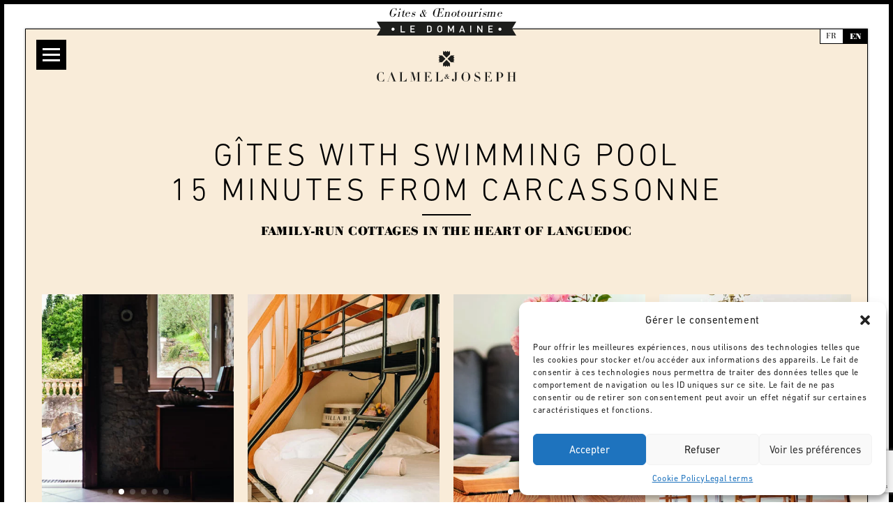

--- FILE ---
content_type: text/html; charset=UTF-8
request_url: https://domaine.calmel-joseph.com/en/
body_size: 35771
content:

<!doctype html>
<!--[if lt IE 7]> <html class="no-js lt-ie9 lt-ie8 lt-ie7" lang="en-US"> <![endif]-->
<!--[if IE 7]>    <html class="no-js lt-ie9 lt-ie8" lang="en-US"> <![endif]-->
<!--[if IE 8]>    <html class="no-js lt-ie9" lang="en-US"> <![endif]-->
<!--[if gt IE 8]><!--> <html class="no-js" lang="en-US"> <!--<![endif]-->
<head>
	<meta charset="UTF-8">

	<title>Cottages - 3/9 people - 15 minutes from Carcassonne - Pool &amp; Sauna - Oenotourisme et gîtes ruraux en Languedoc Roussillon</title>

	<meta name="HandheldFriendly" content="True">
	<meta name="MobileOptimized" content="320">
	<meta name="viewport" content="initial-scale=1.0, minimum-scale=1.0, maximum-scale=1.0, user-scalable=no">

	<link rel="shortcut icon" href="https://domaine.calmel-joseph.com/wp-content/themes/domaine/icons/favicon.ico">
	<link rel="icon" type="image/png" href="https://domaine.calmel-joseph.com/wp-content/themes/domaine/icons/favicon-16x16.png" sizes="16x16">
	<link rel="icon" type="image/png" href="https://domaine.calmel-joseph.com/wp-content/themes/domaine/icons/favicon-32x32.png" sizes="32x32">
	<link rel="icon" type="image/png" href="https://domaine.calmel-joseph.com/wp-content/themes/domaine/icons/favicon-48x48.png" sizes="48x48">
	<link rel="icon" type="image/png" href="https://domaine.calmel-joseph.com/wp-content/themes/domaine/icons/favicon-96x96.png" sizes="96x96">

	<link rel="apple-touch-icon" sizes="57x57" href="https://domaine.calmel-joseph.com/wp-content/themes/domaine/icons/apple-touch-icon-57x57-precomposed.png">
	<link rel="apple-touch-icon" sizes="114x114" href="https://domaine.calmel-joseph.com/wp-content/themes/domaine/icons/apple-touch-icon-114x114-precomposed.png">
	<link rel="apple-touch-icon" sizes="60x60" href="https://domaine.calmel-joseph.com/wp-content/themes/domaine/icons/apple-touch-icon-60x60-precomposed.png">
	<link rel="apple-touch-icon" sizes="120x120" href="https://domaine.calmel-joseph.com/wp-content/themes/domaine/icons/apple-touch-icon-120x120-precomposed.png">
	<link rel="apple-touch-icon" sizes="72x72" href="https://domaine.calmel-joseph.com/wp-content/themes/domaine/icons/apple-touch-icon-72x72-precomposed.png">
	<link rel="apple-touch-icon" sizes="144x144" href="https://domaine.calmel-joseph.com/wp-content/themes/domaine/icons/apple-touch-icon-144x144-precomposed.png">
	<link rel="apple-touch-icon" sizes="76x76" href="https://domaine.calmel-joseph.com/wp-content/themes/domaine/icons/apple-touch-icon-76x76-precomposed.png">
	<link rel="apple-touch-icon" sizes="152x152" href="https://domaine.calmel-joseph.com/wp-content/themes/domaine/icons/apple-touch-icon-152x152-precomposed.png">

	<script type="application/ld+json">
	{
		"@context": "http://schema.org",
		"@type": "WebSite",
		"url": "https://domaine.calmel-joseph.com/en/",
		"name": "Domaine Calmel Joseph",
		"description": "Oenotourisme et gîtes ruraux en Languedoc Roussillon"
	}
	</script>

	<meta name='robots' content='index, follow, max-image-preview:large, max-snippet:-1, max-video-preview:-1' />
	<style>img:is([sizes="auto" i], [sizes^="auto," i]) { contain-intrinsic-size: 3000px 1500px }</style>
	<link rel="alternate" hreflang="fr-fr" href="https://domaine.calmel-joseph.com/" />
<link rel="alternate" hreflang="en-us" href="https://domaine.calmel-joseph.com/en/" />
<link rel="alternate" hreflang="x-default" href="https://domaine.calmel-joseph.com/" />

	<!-- This site is optimized with the Yoast SEO plugin v26.8 - https://yoast.com/product/yoast-seo-wordpress/ -->
	<meta name="description" content="Come spend a few days of rest in large comfortable lodgings 15 minutes from Carcassonne in an exceptional environment, between vineyards and olive trees" />
	<link rel="canonical" href="https://domaine.calmel-joseph.com/en/" />
	<meta property="og:locale" content="en_US" />
	<meta property="og:type" content="website" />
	<meta property="og:title" content="Cottages - 3/9 people - 15 minutes from Carcassonne - Pool &amp; Sauna" />
	<meta property="og:description" content="Come spend a few days of rest in large comfortable lodgings 15 minutes from Carcassonne in an exceptional environment, between vineyards and olive trees" />
	<meta property="og:url" content="https://domaine.calmel-joseph.com/en/" />
	<meta property="og:site_name" content="Domaine Calmel Joseph" />
	<meta property="article:modified_time" content="2024-05-29T07:29:10+00:00" />
	<meta property="og:image" content="https://domaine.calmel-joseph.com/wp-content/uploads/2023/07/caveau-degustation-gites-oenotourisme-carcassonne-5.jpg" />
	<meta property="og:image:width" content="445" />
	<meta property="og:image:height" content="540" />
	<meta property="og:image:type" content="image/jpeg" />
	<meta name="twitter:card" content="summary_large_image" />
	<script type="application/ld+json" class="yoast-schema-graph">{"@context":"https://schema.org","@graph":[{"@type":"WebPage","@id":"https://domaine.calmel-joseph.com/en/","url":"https://domaine.calmel-joseph.com/en/","name":"Cottages - 3/9 people - 15 minutes from Carcassonne - Pool & Sauna","isPartOf":{"@id":"https://domaine.calmel-joseph.com/#website"},"primaryImageOfPage":{"@id":"https://domaine.calmel-joseph.com/en/#primaryimage"},"image":{"@id":"https://domaine.calmel-joseph.com/en/#primaryimage"},"thumbnailUrl":"https://domaine.calmel-joseph.com/wp-content/uploads/2023/07/caveau-degustation-gites-oenotourisme-carcassonne-5.jpg","datePublished":"2024-04-05T14:06:44+00:00","dateModified":"2024-05-29T07:29:10+00:00","description":"Come spend a few days of rest in large comfortable lodgings 15 minutes from Carcassonne in an exceptional environment, between vineyards and olive trees","breadcrumb":{"@id":"https://domaine.calmel-joseph.com/en/#breadcrumb"},"inLanguage":"en-US","potentialAction":[{"@type":"ReadAction","target":["https://domaine.calmel-joseph.com/en/"]}]},{"@type":"ImageObject","inLanguage":"en-US","@id":"https://domaine.calmel-joseph.com/en/#primaryimage","url":"https://domaine.calmel-joseph.com/wp-content/uploads/2023/07/caveau-degustation-gites-oenotourisme-carcassonne-5.jpg","contentUrl":"https://domaine.calmel-joseph.com/wp-content/uploads/2023/07/caveau-degustation-gites-oenotourisme-carcassonne-5.jpg","width":445,"height":540,"caption":"bar degustation de vin calmel et joseph"},{"@type":"BreadcrumbList","@id":"https://domaine.calmel-joseph.com/en/#breadcrumb","itemListElement":[{"@type":"ListItem","position":1,"name":"Accueil"}]},{"@type":"WebSite","@id":"https://domaine.calmel-joseph.com/#website","url":"https://domaine.calmel-joseph.com/","name":"Domaine Calmel Joseph","description":"Oenotourisme et gîtes ruraux en Languedoc Roussillon","potentialAction":[{"@type":"SearchAction","target":{"@type":"EntryPoint","urlTemplate":"https://domaine.calmel-joseph.com/?s={search_term_string}"},"query-input":{"@type":"PropertyValueSpecification","valueRequired":true,"valueName":"search_term_string"}}],"inLanguage":"en-US"}]}</script>
	<!-- / Yoast SEO plugin. -->


<link rel='dns-prefetch' href='//maps.googleapis.com' />
<link rel='dns-prefetch' href='//www.googletagmanager.com' />
<link rel='dns-prefetch' href='//fast.fonts.net' />
<link rel='stylesheet' id='wp-components-css' href='https://domaine.calmel-joseph.com/wp-includes/css/dist/components/style.min.css?ver=6.7.4' type='text/css' media='all' />
<link rel='stylesheet' id='wp-preferences-css' href='https://domaine.calmel-joseph.com/wp-includes/css/dist/preferences/style.min.css?ver=6.7.4' type='text/css' media='all' />
<link rel='stylesheet' id='wp-block-editor-css' href='https://domaine.calmel-joseph.com/wp-includes/css/dist/block-editor/style.min.css?ver=6.7.4' type='text/css' media='all' />
<link rel='stylesheet' id='popup-maker-block-library-style-css' href='https://domaine.calmel-joseph.com/wp-content/plugins/popup-maker/dist/packages/block-library-style.css?ver=dbea705cfafe089d65f1' type='text/css' media='all' />
<style id='classic-theme-styles-inline-css' type='text/css'>
/*! This file is auto-generated */
.wp-block-button__link{color:#fff;background-color:#32373c;border-radius:9999px;box-shadow:none;text-decoration:none;padding:calc(.667em + 2px) calc(1.333em + 2px);font-size:1.125em}.wp-block-file__button{background:#32373c;color:#fff;text-decoration:none}
</style>
<style id='global-styles-inline-css' type='text/css'>
:root{--wp--preset--aspect-ratio--square: 1;--wp--preset--aspect-ratio--4-3: 4/3;--wp--preset--aspect-ratio--3-4: 3/4;--wp--preset--aspect-ratio--3-2: 3/2;--wp--preset--aspect-ratio--2-3: 2/3;--wp--preset--aspect-ratio--16-9: 16/9;--wp--preset--aspect-ratio--9-16: 9/16;--wp--preset--color--black: #000000;--wp--preset--color--cyan-bluish-gray: #abb8c3;--wp--preset--color--white: #ffffff;--wp--preset--color--pale-pink: #f78da7;--wp--preset--color--vivid-red: #cf2e2e;--wp--preset--color--luminous-vivid-orange: #ff6900;--wp--preset--color--luminous-vivid-amber: #fcb900;--wp--preset--color--light-green-cyan: #7bdcb5;--wp--preset--color--vivid-green-cyan: #00d084;--wp--preset--color--pale-cyan-blue: #8ed1fc;--wp--preset--color--vivid-cyan-blue: #0693e3;--wp--preset--color--vivid-purple: #9b51e0;--wp--preset--gradient--vivid-cyan-blue-to-vivid-purple: linear-gradient(135deg,rgba(6,147,227,1) 0%,rgb(155,81,224) 100%);--wp--preset--gradient--light-green-cyan-to-vivid-green-cyan: linear-gradient(135deg,rgb(122,220,180) 0%,rgb(0,208,130) 100%);--wp--preset--gradient--luminous-vivid-amber-to-luminous-vivid-orange: linear-gradient(135deg,rgba(252,185,0,1) 0%,rgba(255,105,0,1) 100%);--wp--preset--gradient--luminous-vivid-orange-to-vivid-red: linear-gradient(135deg,rgba(255,105,0,1) 0%,rgb(207,46,46) 100%);--wp--preset--gradient--very-light-gray-to-cyan-bluish-gray: linear-gradient(135deg,rgb(238,238,238) 0%,rgb(169,184,195) 100%);--wp--preset--gradient--cool-to-warm-spectrum: linear-gradient(135deg,rgb(74,234,220) 0%,rgb(151,120,209) 20%,rgb(207,42,186) 40%,rgb(238,44,130) 60%,rgb(251,105,98) 80%,rgb(254,248,76) 100%);--wp--preset--gradient--blush-light-purple: linear-gradient(135deg,rgb(255,206,236) 0%,rgb(152,150,240) 100%);--wp--preset--gradient--blush-bordeaux: linear-gradient(135deg,rgb(254,205,165) 0%,rgb(254,45,45) 50%,rgb(107,0,62) 100%);--wp--preset--gradient--luminous-dusk: linear-gradient(135deg,rgb(255,203,112) 0%,rgb(199,81,192) 50%,rgb(65,88,208) 100%);--wp--preset--gradient--pale-ocean: linear-gradient(135deg,rgb(255,245,203) 0%,rgb(182,227,212) 50%,rgb(51,167,181) 100%);--wp--preset--gradient--electric-grass: linear-gradient(135deg,rgb(202,248,128) 0%,rgb(113,206,126) 100%);--wp--preset--gradient--midnight: linear-gradient(135deg,rgb(2,3,129) 0%,rgb(40,116,252) 100%);--wp--preset--font-size--small: 13px;--wp--preset--font-size--medium: 20px;--wp--preset--font-size--large: 36px;--wp--preset--font-size--x-large: 42px;--wp--preset--spacing--20: 0.44rem;--wp--preset--spacing--30: 0.67rem;--wp--preset--spacing--40: 1rem;--wp--preset--spacing--50: 1.5rem;--wp--preset--spacing--60: 2.25rem;--wp--preset--spacing--70: 3.38rem;--wp--preset--spacing--80: 5.06rem;--wp--preset--shadow--natural: 6px 6px 9px rgba(0, 0, 0, 0.2);--wp--preset--shadow--deep: 12px 12px 50px rgba(0, 0, 0, 0.4);--wp--preset--shadow--sharp: 6px 6px 0px rgba(0, 0, 0, 0.2);--wp--preset--shadow--outlined: 6px 6px 0px -3px rgba(255, 255, 255, 1), 6px 6px rgba(0, 0, 0, 1);--wp--preset--shadow--crisp: 6px 6px 0px rgba(0, 0, 0, 1);}:where(.is-layout-flex){gap: 0.5em;}:where(.is-layout-grid){gap: 0.5em;}body .is-layout-flex{display: flex;}.is-layout-flex{flex-wrap: wrap;align-items: center;}.is-layout-flex > :is(*, div){margin: 0;}body .is-layout-grid{display: grid;}.is-layout-grid > :is(*, div){margin: 0;}:where(.wp-block-columns.is-layout-flex){gap: 2em;}:where(.wp-block-columns.is-layout-grid){gap: 2em;}:where(.wp-block-post-template.is-layout-flex){gap: 1.25em;}:where(.wp-block-post-template.is-layout-grid){gap: 1.25em;}.has-black-color{color: var(--wp--preset--color--black) !important;}.has-cyan-bluish-gray-color{color: var(--wp--preset--color--cyan-bluish-gray) !important;}.has-white-color{color: var(--wp--preset--color--white) !important;}.has-pale-pink-color{color: var(--wp--preset--color--pale-pink) !important;}.has-vivid-red-color{color: var(--wp--preset--color--vivid-red) !important;}.has-luminous-vivid-orange-color{color: var(--wp--preset--color--luminous-vivid-orange) !important;}.has-luminous-vivid-amber-color{color: var(--wp--preset--color--luminous-vivid-amber) !important;}.has-light-green-cyan-color{color: var(--wp--preset--color--light-green-cyan) !important;}.has-vivid-green-cyan-color{color: var(--wp--preset--color--vivid-green-cyan) !important;}.has-pale-cyan-blue-color{color: var(--wp--preset--color--pale-cyan-blue) !important;}.has-vivid-cyan-blue-color{color: var(--wp--preset--color--vivid-cyan-blue) !important;}.has-vivid-purple-color{color: var(--wp--preset--color--vivid-purple) !important;}.has-black-background-color{background-color: var(--wp--preset--color--black) !important;}.has-cyan-bluish-gray-background-color{background-color: var(--wp--preset--color--cyan-bluish-gray) !important;}.has-white-background-color{background-color: var(--wp--preset--color--white) !important;}.has-pale-pink-background-color{background-color: var(--wp--preset--color--pale-pink) !important;}.has-vivid-red-background-color{background-color: var(--wp--preset--color--vivid-red) !important;}.has-luminous-vivid-orange-background-color{background-color: var(--wp--preset--color--luminous-vivid-orange) !important;}.has-luminous-vivid-amber-background-color{background-color: var(--wp--preset--color--luminous-vivid-amber) !important;}.has-light-green-cyan-background-color{background-color: var(--wp--preset--color--light-green-cyan) !important;}.has-vivid-green-cyan-background-color{background-color: var(--wp--preset--color--vivid-green-cyan) !important;}.has-pale-cyan-blue-background-color{background-color: var(--wp--preset--color--pale-cyan-blue) !important;}.has-vivid-cyan-blue-background-color{background-color: var(--wp--preset--color--vivid-cyan-blue) !important;}.has-vivid-purple-background-color{background-color: var(--wp--preset--color--vivid-purple) !important;}.has-black-border-color{border-color: var(--wp--preset--color--black) !important;}.has-cyan-bluish-gray-border-color{border-color: var(--wp--preset--color--cyan-bluish-gray) !important;}.has-white-border-color{border-color: var(--wp--preset--color--white) !important;}.has-pale-pink-border-color{border-color: var(--wp--preset--color--pale-pink) !important;}.has-vivid-red-border-color{border-color: var(--wp--preset--color--vivid-red) !important;}.has-luminous-vivid-orange-border-color{border-color: var(--wp--preset--color--luminous-vivid-orange) !important;}.has-luminous-vivid-amber-border-color{border-color: var(--wp--preset--color--luminous-vivid-amber) !important;}.has-light-green-cyan-border-color{border-color: var(--wp--preset--color--light-green-cyan) !important;}.has-vivid-green-cyan-border-color{border-color: var(--wp--preset--color--vivid-green-cyan) !important;}.has-pale-cyan-blue-border-color{border-color: var(--wp--preset--color--pale-cyan-blue) !important;}.has-vivid-cyan-blue-border-color{border-color: var(--wp--preset--color--vivid-cyan-blue) !important;}.has-vivid-purple-border-color{border-color: var(--wp--preset--color--vivid-purple) !important;}.has-vivid-cyan-blue-to-vivid-purple-gradient-background{background: var(--wp--preset--gradient--vivid-cyan-blue-to-vivid-purple) !important;}.has-light-green-cyan-to-vivid-green-cyan-gradient-background{background: var(--wp--preset--gradient--light-green-cyan-to-vivid-green-cyan) !important;}.has-luminous-vivid-amber-to-luminous-vivid-orange-gradient-background{background: var(--wp--preset--gradient--luminous-vivid-amber-to-luminous-vivid-orange) !important;}.has-luminous-vivid-orange-to-vivid-red-gradient-background{background: var(--wp--preset--gradient--luminous-vivid-orange-to-vivid-red) !important;}.has-very-light-gray-to-cyan-bluish-gray-gradient-background{background: var(--wp--preset--gradient--very-light-gray-to-cyan-bluish-gray) !important;}.has-cool-to-warm-spectrum-gradient-background{background: var(--wp--preset--gradient--cool-to-warm-spectrum) !important;}.has-blush-light-purple-gradient-background{background: var(--wp--preset--gradient--blush-light-purple) !important;}.has-blush-bordeaux-gradient-background{background: var(--wp--preset--gradient--blush-bordeaux) !important;}.has-luminous-dusk-gradient-background{background: var(--wp--preset--gradient--luminous-dusk) !important;}.has-pale-ocean-gradient-background{background: var(--wp--preset--gradient--pale-ocean) !important;}.has-electric-grass-gradient-background{background: var(--wp--preset--gradient--electric-grass) !important;}.has-midnight-gradient-background{background: var(--wp--preset--gradient--midnight) !important;}.has-small-font-size{font-size: var(--wp--preset--font-size--small) !important;}.has-medium-font-size{font-size: var(--wp--preset--font-size--medium) !important;}.has-large-font-size{font-size: var(--wp--preset--font-size--large) !important;}.has-x-large-font-size{font-size: var(--wp--preset--font-size--x-large) !important;}
:where(.wp-block-post-template.is-layout-flex){gap: 1.25em;}:where(.wp-block-post-template.is-layout-grid){gap: 1.25em;}
:where(.wp-block-columns.is-layout-flex){gap: 2em;}:where(.wp-block-columns.is-layout-grid){gap: 2em;}
:root :where(.wp-block-pullquote){font-size: 1.5em;line-height: 1.6;}
</style>
<link rel='stylesheet' id='contact-form-7-css' href='https://domaine.calmel-joseph.com/wp-content/plugins/contact-form-7/includes/css/styles.css?ver=6.1.4' type='text/css' media='all' />
<link rel='stylesheet' id='wpml-legacy-dropdown-0-css' href='https://domaine.calmel-joseph.com/wp-content/plugins/sitepress-multilingual-cms/templates/language-switchers/legacy-dropdown/style.min.css?ver=1' type='text/css' media='all' />
<style id='wpml-legacy-dropdown-0-inline-css' type='text/css'>
.wpml-ls-statics-shortcode_actions{background-color:#ffffff;}.wpml-ls-statics-shortcode_actions, .wpml-ls-statics-shortcode_actions .wpml-ls-sub-menu, .wpml-ls-statics-shortcode_actions a {border-color:#cdcdcd;}.wpml-ls-statics-shortcode_actions a, .wpml-ls-statics-shortcode_actions .wpml-ls-sub-menu a, .wpml-ls-statics-shortcode_actions .wpml-ls-sub-menu a:link, .wpml-ls-statics-shortcode_actions li:not(.wpml-ls-current-language) .wpml-ls-link, .wpml-ls-statics-shortcode_actions li:not(.wpml-ls-current-language) .wpml-ls-link:link {color:#444444;background-color:#ffffff;}.wpml-ls-statics-shortcode_actions .wpml-ls-sub-menu a:hover,.wpml-ls-statics-shortcode_actions .wpml-ls-sub-menu a:focus, .wpml-ls-statics-shortcode_actions .wpml-ls-sub-menu a:link:hover, .wpml-ls-statics-shortcode_actions .wpml-ls-sub-menu a:link:focus {color:#000000;background-color:#eeeeee;}.wpml-ls-statics-shortcode_actions .wpml-ls-current-language > a {color:#444444;background-color:#ffffff;}.wpml-ls-statics-shortcode_actions .wpml-ls-current-language:hover>a, .wpml-ls-statics-shortcode_actions .wpml-ls-current-language>a:focus {color:#000000;background-color:#eeeeee;}
</style>
<link rel='stylesheet' id='cmplz-general-css' href='https://domaine.calmel-joseph.com/wp-content/plugins/complianz-gdpr/assets/css/cookieblocker.min.css?ver=1765955696' type='text/css' media='all' />
<link rel='stylesheet' id='fix-menu-css' href='https://domaine.calmel-joseph.com/wp-content/plugins/agence-preambulles/assets/css/fix-menu.css?ver=6.7.4' type='text/css' media='all' />
<link rel='stylesheet' id='apcj-main-css' href='https://domaine.calmel-joseph.com/wp-content/plugins/agence-preambulles/assets/css/main-style.css?ver=6.7.4' type='text/css' media='all' />
<link rel='stylesheet' id='swiper-css' href='https://domaine.calmel-joseph.com/wp-content/plugins/agence-preambulles/assets/css/swiper-bundle.min.css?ver=6.7.4' type='text/css' media='all' />
<link rel='stylesheet' id='apcj-home-css' href='https://domaine.calmel-joseph.com/wp-content/plugins/agence-preambulles/assets/css/home-style.css?ver=6.7.4' type='text/css' media='all' />
<style id='grw-public-main-css-inline-css' type='text/css'>
.wp-gr,.wp-gr *,.wp-gr ::after,.wp-gr ::before{box-sizing:border-box}.wp-gr{display:block;direction:ltr;font-size:var(--font-size, 16px);font-family:var(--font-family, inherit);font-style:normal;font-weight:400;text-align:start;line-height:normal;overflow:visible;text-decoration:none;list-style-type:disc;box-sizing:border-box;visibility:visible!important}.wp-gr div,.wp-gr span{margin:0;padding:0;color:inherit;font:inherit;line-height:normal;letter-spacing:normal;text-transform:none;text-decoration:none;border:0;background:0 0}.wp-gr a{color:inherit;border:0;text-decoration:none;background:0 0;cursor:pointer}.wp-gr a:focus{outline:0}.wp-gr a:focus-visible{outline:2px solid currentColor;outline-offset:2px}.wp-gr img{display:block;max-width:100%;height:auto;margin:0;padding:0;border:0;line-height:0;vertical-align:middle}.wp-gr i{font-style:normal;font-weight:inherit;margin:0;padding:0;border:0;vertical-align:middle;background:0 0}.wp-gr svg{display:inline-block;width:auto;height:auto;vertical-align:middle;overflow:visible}.wp-gr svg use{opacity:1;visibility:visible}.wp-gr{--card-gap:4px;--rev-gap:4px;--img-size:46px;--media-gap:8px;--media-size:40px;--media-lines:2;--color:#fb8e28;--rev-color:#f4f4f4;--rpi-star-color:var(--star-color, var(--color));--slider-dot-size:8px;--slider-dot-gap:8px;--slider-dots-visible:5;--slider-act-dot-color:var(--color)}.wp-gr .wp-google-based,.wp-gr .wp-google-powered{margin:0!important;padding:0!important;color:var(--head-based-color,#555)!important}.wp-gr .wp-google-powered{color:var(--powered-color,#777)!important;font-size:16px;font-weight:600}.wp-gr .wp-google-powered>span{font-weight:600!important}.wp-gr .grw-img{position:relative!important;min-width:var(--img-size)!important;max-width:var(--img-size)!important;height:var(--img-size)!important;border:none!important;z-index:3!important}.wp-gr .grw-img-wrap{position:relative;min-width:var(--img-size)!important;max-width:var(--img-size)!important;overflow:visible}.wp-gr .grw-img-wrap::before{content:'';position:absolute;top:0;left:0;width:var(--img-size);height:var(--img-size);border-radius:50%;box-shadow:0 0 2px rgba(0,0,0,.12),0 2px 4px rgba(0,0,0,.24)!important;pointer-events:none}.wp-gr .grw-header .grw-img{border-radius:50%}.wp-gr .grw-header.wp-place-center{width:100%!important}.wp-gr .wp-google-name{color:var(--name-color,#333)!important;font-size:100%!important;font-weight:700!important;text-decoration:none!important;white-space:nowrap!important;text-overflow:ellipsis!important;overflow:hidden!important;width:100%!important;text-align:var(--align,start)!important}.wp-gr .grw-header .wp-google-name{width:100%!important;margin:0!important;padding:0!important;font-size:128%!important;white-space:normal!important}.wp-gr .grw-header-inner>.rpi-flx{overflow:hidden!important}.wp-gr a.wp-google-name{color:#427fed!important;text-decoration:none!important}.wp-gr .wp-google-time{color:#555!important;font-size:13px!important;white-space:nowrap!important}.wp-gr .wp-google-text{color:var(--text-color,#222)!important;font-size:15px!important;line-height:24px!important;max-width:100%!important;overflow:hidden!important;white-space:pre-wrap!important;word-break:break-word!important;vertical-align:middle!important}.wp-gr .rpi-stars+.wp-google-text{padding-left:4px!important}.wp-gr .wp-more{display:none}.wp-gr .wp-more-toggle{color:#136aaf!important;cursor:pointer!important;text-decoration:none!important}.wp-gr .wp-google-url{display:block;margin:4px auto!important;color:#136aaf!important;text-align:center!important}.wp-gr.wp-dark .wp-google-name{color:#eee!important}.wp-gr.rpi.wp-dark .wp-google-name a{color:var(--head-based-color,#eee)!important}.wp-gr.wp-dark .wp-google-time{color:#bbb!important}.wp-gr.wp-dark .wp-google-text{color:#ececec!important}.wp-gr.wp-dark .wp-google-powered{color:var(--powered-color,#fff)!important}.wp-gr.wp-dark .wp-google-based{color:var(--head-based-color,#999)!important}.wp-gr:not(.wp-dark) .grw-review-inner.grw-backgnd{background:var(--rev-color)!important}.wp-gr.rpi .wp-google-name{font-size:100%!important}.wp-gr.rpi .grw-hide,.wp-gr.rpi .wp-google-hide{display:none}.wp-gr.rpi .wp-google-name a{color:var(--head-name-color,#333)!important;font-size:18px!important;text-decoration:none!important}.wp-gr.rpi a.wp-google-name{margin:0!important;color:var(--name-color,#154fc1)!important;text-decoration:none!important;white-space:nowrap!important;text-overflow:ellipsis!important}.wp-gr{display:block!important;width:100%!important;margin:0!important;padding:0!important;text-align:left!important;direction:ltr!important;box-sizing:border-box!important}.wp-gr .grw-row{display:-ms-flexbox!important;display:flex!important;flex-wrap:nowrap!important;align-items:center!important;-ms-flex-wrap:nowrap!important;-ms-flex-align:center!important}.grw-row.grw-row-xs{-ms-flex-wrap:wrap!important;flex-wrap:wrap!important}.grw-row-x .grw-header+.grw-content .grw-review,.grw-row-xs .grw-content,.grw-row-xs .grw-header,.grw-row-xs .grw-review{--col:1}.grw-row-xl .grw-header+.grw-content{--col:1.2}.grw-row-l .grw-header+.grw-content{--col:1.25}.grw-row-m .grw-header+.grw-content{--col:1.333333}.grw-row-s .grw-header+.grw-content{--col:1.5}.grw-row-s .grw-header+.grw-content .grw-review,.grw-row-x .grw-header,.grw-row-x .grw-header+.grw-content,.grw-row-x .grw-review{--col:2}.grw-row-m .grw-header+.grw-content .grw-review,.grw-row-s .grw-header,.grw-row-s .grw-review{--col:3}.grw-row-l .grw-review,.grw-row-m .grw-header,.grw-row-m .grw-review{--col:4}.grw-row-l .grw-header,.grw-row-xl .grw-review{--col:5}.grw-row-xl .grw-header{--col:6}.grw-row .grw-content,.grw-row .grw-header{-ms-flex:1 0 calc(100% / var(--col,3))!important;flex:1 0 calc(100% / var(--col,3))!important;width:calc(100% / var(--col,3))!important}.grw-row .grw-review{-ms-flex:1 0 calc((100% - var(--card-gap,16px)*(var(--col,3) - 1))/ var(--col,3))!important;flex:1 0 calc((100% - var(--card-gap,16px)*(var(--col,3) - 1))/ var(--col,3))!important;width:calc((100% - var(--card-gap,16px)*(var(--col,3) - 1))/ var(--col,3))!important}.wp-gr .grw-content{position:relative!important;min-width:0!important}.wp-gr .grw-content-inner{position:relative!important;display:flex!important;align-items:center!important}.wp-gr .grw-review-inner{height:100%!important}.wp-gr .grw-header-inner,.wp-gr .grw-review-inner{position:relative!important;margin:4px!important;padding:16px!important;width:100%!important}.wp-gr .wp-google-list .grw-header-inner{padding:0 0 16px 0!important}.wp-gr .grw-review-inner.grw-round{border-radius:8px!important}.wp-gr .grw-review-inner.grw-shadow{box-shadow:0 0 2px rgba(0,0,0,.12),0 2px 4px rgba(0,0,0,.24)!important}.wp-gr .grw-review-inner>svg{position:absolute!important;top:10px!important;right:10px!important;width:16px!important;height:16px!important}.wp-gr .grw-review{display:flex;position:relative!important;justify-content:center!important;align-items:center!important;flex-shrink:0!important}.wp-gr .grw-review .wp-google-left{display:block!important;overflow:hidden!important;white-space:nowrap!important;text-overflow:ellipsis!important;line-height:24px!important;padding-bottom:2px!important}.wp-gr .grw-review .wp-google-feedback{height:100px!important;overflow-y:auto!important}.wp-gr .grw-scroll::-webkit-scrollbar{width:4px!important}.wp-gr .grw-scroll::-webkit-scrollbar-track{-webkit-box-shadow:inset 0 0 6px rgba(0,0,0,.3)!important;-webkit-border-radius:4px!important;border-radius:4px!important}.wp-gr .grw-scroll::-webkit-scrollbar-thumb{-webkit-border-radius:10px!important;border-radius:10px!important;background:#ccc!important;-webkit-box-shadow:inset 0 0 6px rgba(0,0,0,.5)!important}.wp-gr .wp-google-wr{display:flex;margin:0!important}.wp-gr .wp-google-wr a{color:#fff!important;padding:4px 12px 8px!important;outline:0!important;border-radius:27px!important;background:var(--btn-color,#1f67e7)!important;white-space:nowrap!important;vertical-align:middle!important;opacity:.9!important;text-shadow:1px 1px 0 #888!important;box-shadow:0 0 2px rgba(0,0,0,.12),0 2px 4px rgba(0,0,0,.24)!important;user-select:none!important;transition:all .2s ease-in-out!important}.wp-gr .wp-google-wr a:hover{opacity:.95!important;background:var(--btn-color,#1f67e7)!important;box-shadow:0 0 2px rgba(0,0,0,.12),0 3px 5px rgba(0,0,0,.24)!important}.wp-gr .wp-google-wr a:active{opacity:1!important;background:var(--btn-color,#1f67e7)!important;box-shadow:none!important}.wp-gr .wp-google-wr a svg{display:inline-block;width:16px;height:16px;padding:1px;margin:0 0 0 4px;background:#fff;border-radius:50%}.wp-gr[data-layout=grid] .grw-reviews{display:flex;gap:var(--card-gap,12px);flex-wrap:wrap!important;-ms-flex-wrap:wrap!important}.wp-gr .grw-b{font-weight:700!important;white-space:nowrap!important}.wp-gr .wp-google-reply{font-size:14px!important;margin-top:auto!important;margin-left:6px!important;padding-left:6px!important;border-left:1px solid #999!important;overflow:hidden!important;overflow-y:auto!important;line-height:20px!important;max-height:44px!important}.wp-gr .wp-google-reply>div{display:flex;gap:4px;align-items:center}.wp-gr .wp-google-reply .wp-google-time{font-size:11px!important;white-space:nowrap!important}.wp-gr .wp-google-img{display:flex;flex-wrap:wrap;gap:var(--media-gap);max-height:calc((var(--media-size) + var(--media-gap)) * var(--media-lines) - 2px)!important;overflow-y:auto!important}.wp-gr .wp-google-img img{display:flex;width:var(--media-size)!important;height:var(--media-size)!important;cursor:pointer!important;border-radius:3px!important;box-shadow:0 0 2px rgba(0,0,0,.12),0 2px 4px rgba(0,0,0,.24)!important}.rpi-flx{display:var(--flx,flex)!important;flex-direction:var(--dir,column)!important;gap:var(--gap,2px)!important;align-items:var(--align,flex-start)!important;flex-wrap:var(--wrap,nowrap)!important;overflow:var(--overflow,visible)!important;width:100%!important}.rpi-col16{--dir:column;--gap:16px;--align:flex-start;--overflow:hidden}.rpi-col12{--dir:column;--gap:12px;--align:flex-start;--overflow:hidden}.rpi-col6{--dir:column;--gap:6px;--align:flex-start;--overflow:hidden}.rpi-col8{--dir:column;--gap:8px;--align:flex-start}.rpi-col4{--dir:column;--gap:4px;--align:flex-start}.rpi-row12-center{--dir:row;--gap:12px;--align:center;--overflow:visible}.rpi-row12{--dir:row;--gap:12px;--align:flex-start}:root{--star-gap:2px;--rpi-star-size:20px;--rpi-star-color:#fb8e28;--rpi-star-empty-color:#cccccc;--rpi-icon-scale-google:1.00;--rpi-icon-scale-yelp:0.92;--rpi-icon-scale-fb:1.125;--rpi-yelp-empty-color:#cccccc;--rpi-yelp-five-color:#fb433c;--rpi-yelp-four-color:#ff643d;--rpi-yelp-three-color:#ff8742;--rpi-yelp-two-color:#ffad48;--rpi-yelp-one-color:#ffcc4b;--rpi-yelp-radius:3px;--rpi-fb-color:#fa3e3e;--rpi-fb-radius:3px;--rpi-star-empty:url("data:image/svg+xml;utf8,%3Csvg xmlns='http://www.w3.org/2000/svg' viewBox='0 0 24 24'%3E%3Cpath d='M11.48 3.499a.562.562 0 0 1 1.04 0l2.125 5.111a.563.563 0 0 0 .475.345l5.518.442c.499.04.701.663.321.988l-4.204 3.602a.563.563 0 0 0-.182.557l1.285 5.385a.562.562 0 0 1-.84.61l-4.725-2.885a.562.562 0 0 0-.586 0L6.982 20.54a.562.562 0 0 1-.84-.61l1.285-5.386a.562.562 0 0 0-.182-.557l-4.204-3.602a.562.562 0 0 1 .321-.988l5.518-.442a.563.563 0 0 0 .475-.345L11.48 3.5Z' fill='none' stroke='currentColor' stroke-width='1.5' stroke-linejoin='round'/%3E%3C/svg%3E");--rpi-star-mask:url("data:image/svg+xml;utf8,%3Csvg xmlns='http://www.w3.org/2000/svg' viewBox='0 0 24 24'%3E%3Cpath d='M10.7881 3.21068C11.2364 2.13274 12.7635 2.13273 13.2118 3.21068L15.2938 8.2164L20.6979 8.64964C21.8616 8.74293 22.3335 10.1952 21.4469 10.9547L17.3295 14.4817L18.5874 19.7551C18.8583 20.8908 17.6229 21.7883 16.6266 21.1798L11.9999 18.3538L7.37329 21.1798C6.37697 21.7883 5.14158 20.8908 5.41246 19.7551L6.67038 14.4817L2.55303 10.9547C1.66639 10.1952 2.13826 8.74293 3.302 8.64964L8.70609 8.2164L10.7881 3.21068Z'/%3E%3C/svg%3E")}.rpi-stars .rpi-star{display:none!important}.rpi-star,.rpi-stars-tripadvisor,.rpi-stars-yelp{display:var(--flx,flex);align-items:center;gap:var(--gap,4px);text-align:start;z-index:9}.rpi-star[data-rating]:empty::before{content:attr(data-rating);color:var(--rpi-rating-color,var(--rpi-star-color));font-size:var(--head-grade-fs, 18px);font-weight:var(--head-grade-weight,900)}.rpi-star i{padding:0 2px;cursor:pointer!important;background-color:var(--rpi-star-empty-color)}.rpi-star[data-rating="1"] i:nth-child(-n+1),.rpi-star[data-rating="2"] i:nth-child(-n+2),.rpi-star[data-rating="3"] i:nth-child(-n+3),.rpi-star[data-rating="4"] i:nth-child(-n+4),.rpi-star[data-rating="5"] i:nth-child(-n+5){background-color:var(--rpi-star-color)}.rpi-star:hover i{background-color:var(--rpi-star-color)!important}.rpi-star i:hover~i{background-color:var(--rpi-star-empty-color)!important}.rpi-star i,.rpi-star[data-rating]:empty::after{content:'';width:var(--rpi-star-size)!important;height:var(--rpi-star-size)!important;-webkit-mask-image:var(--rpi-star-mask)!important;-webkit-mask-repeat:no-repeat!important;-webkit-mask-position:center!important;-webkit-mask-size:contain!important;mask-image:var(--rpi-star-mask)!important;mask-repeat:no-repeat!important;mask-position:center!important;mask-size:contain!important}.rpi-star[data-rating]:empty::after{background-color:var(--rpi-star-color)}.rpi-star+.rpi-stars{--stars-offset:1;--stars:calc(var(--stars-max) - var(--stars-offset))}.rpi-stars{--star-size:var(--rpi-star-size, 18px);--star-color:var(--rpi-star-color);--empty:var(--rpi-star-empty);--mask:var(--rpi-star-mask);--stars:5;--icon-scale:1;--rating-scale:0.8;--gap:var(--star-gap, 2px);--stars-w:calc(var(--stars) * (var(--star-size) + var(--star-gap)));--fill:calc((var(--rating) / var(--stars)) * 100%);--bg-size:calc(var(--star-size) * var(--icon-scale));--bg-size-x:calc(var(--bg-size) + var(--star-gap));position:relative!important;display:inline-flex!important;align-items:center!important;align-self:var(--star-align-self,start)!important;width:max-content!important;height:var(--star-size)!important;font-size:calc(var(--star-size) * var(--rating-scale))!important;font-weight:900!important;color:var(--rpi-rating-color,var(--star-color))!important;white-space:nowrap!important;vertical-align:middle!important;padding-right:calc(var(--stars-w) + var(--gap))!important}.rpi-stars:empty{--gap:calc(-1 * (var(--star-gap) / 2 + 1px))}.rpi-stars::before{content:''!important;position:absolute!important;top:50%!important;right:0!important;width:var(--stars-w)!important;height:var(--star-size)!important;transform:translateY(-50%)!important;background-color:var(--star-color)!important;-webkit-mask-image:var(--empty)!important;-webkit-mask-repeat:repeat-x!important;-webkit-mask-position:left center!important;-webkit-mask-size:var(--bg-size-x) var(--bg-size)!important;mask-image:var(--empty)!important;mask-repeat:repeat-x!important;mask-position:left center!important;mask-size:var(--bg-size-x) var(--bg-size)!important}.rpi-stars::after{content:''!important;position:absolute!important;top:50%!important;right:0!important;width:var(--stars-w)!important;height:var(--star-size)!important;transform:translateY(-50%)!important;background-color:var(--star-color)!important;-webkit-mask-image:var(--mask)!important;-webkit-mask-repeat:repeat-x!important;-webkit-mask-position:left center!important;-webkit-mask-size:var(--bg-size-x) var(--bg-size)!important;mask-image:var(--mask)!important;mask-repeat:repeat-x!important;mask-position:left center!important;mask-size:var(--bg-size-x) var(--bg-size)!important;clip-path:inset(0 calc(100% - var(--fill)) 0 0)!important}.rpi-stars-yelp{--icon-scale:var(--rpi-icon-scale-yelp);--empty-color:var(--rpi-yelp-empty-color);--five-color:var(--rpi-yelp-five-color);--four-color:var(--rpi-yelp-four-color);--three-color:var(--rpi-yelp-three-color);--two-color:var(--rpi-yelp-two-color);--one-color:var(--rpi-yelp-one-color);--star-size:var(--rpi-star-size);--rating:0;--gap:4px;--radius:var(--rpi-yelp-radius);display:inline-flex!important;gap:var(--gap)!important;line-height:0!important;vertical-align:top!important}.rpi-stars-yelp i{position:relative!important;display:inline-block!important;font-style:normal!important;flex:0 0 auto!important;width:var(--star-size)!important;height:var(--star-size)!important;border-radius:var(--radius)!important;background-color:var(--empty-color)!important;background-image:linear-gradient(90deg,var(--star-color) 0 calc(var(--fill,0) * 1%),transparent calc(var(--fill,0) * 1%))!important;background-repeat:no-repeat!important;background-size:100% 100%!important;box-sizing:border-box!important}.rpi-stars-yelp i::after{content:''!important;position:absolute!important;inset:0!important;background-color:#fff!important;-webkit-mask-image:var(--rpi-star-mask)!important;-webkit-mask-repeat:no-repeat!important;-webkit-mask-size:calc(70% / var(--icon-scale)) calc(70% / var(--icon-scale))!important;-webkit-mask-position:center!important;mask-image:var(--rpi-star-mask)!important;mask-repeat:no-repeat!important;mask-size:calc(70% / var(--icon-scale)) calc(70% / var(--icon-scale))!important;mask-position:center!important}.rpi-stars-yelp,.rpi-stars-yelp[data-rating]::before{content:attr(data-rating);color:var(--rpi-rating-color,var(--star-color));font-size:var(--head-grade-fs, 18px);font-weight:var(--head-grade-weight,900)}.rpi-stars-yelp i:first-child{--fill:clamp(0, (var(--rating) - 0) * 100, 100)}.rpi-stars-yelp i:nth-child(2){--fill:clamp(0, (var(--rating) - 1) * 100, 100)}.rpi-stars-yelp i:nth-child(3){--fill:clamp(0, (var(--rating) - 2) * 100, 100)}.rpi-stars-yelp i:nth-child(4){--fill:clamp(0, (var(--rating) - 3) * 100, 100)}.rpi-stars-yelp i:nth-child(5){--fill:clamp(0, (var(--rating) - 4) * 100, 100)}.rpi-stars-yelp[data-stars^="1"]{--rating:1.5;--star-color:var(--one-color)}.rpi-stars-yelp[data-stars="1"]{--rating:1}.rpi-stars-yelp[data-stars^="2"]{--rating:2.5;--star-color:var(--two-color)}.rpi-stars-yelp[data-stars="2"]{--rating:2}.rpi-stars-yelp[data-stars^="3"]{--rating:3.5;--star-color:var(--three-color)}.rpi-stars-yelp[data-stars="3"]{--rating:3}.rpi-stars-yelp[data-stars^="4"]{--rating:4.5;--star-color:var(--four-color)}.rpi-stars-yelp[data-stars="4"]{--rating:4}.rpi-stars-yelp[data-stars^="5"]{--rating:5;--star-color:var(--five-color)}.rpi-stars-tripadvisor{--empty-color:#ffffff;--border-color:#5ba672;--fill-color:#5ba672;--rpi-dot-size:var(--rpi-star-size);--rating:0;--gap:4px;--border:3px;display:inline-flex!important;gap:var(--gap)!important;line-height:0!important;vertical-align:top!important}.rpi-stars-tripadvisor i{width:var(--rpi-dot-size)!important;height:var(--rpi-dot-size)!important;display:inline-block!important;position:relative!important;flex:0 0 auto!important;box-sizing:border-box!important;border-radius:999px!important;border:var(--border) solid var(--border-color)!important;background-color:var(--empty-color)!important;background-image:linear-gradient(90deg,var(--fill-color) 0 calc(var(--fill,0) * 1%),transparent calc(var(--fill,0) * 1%))!important;background-repeat:no-repeat!important;background-size:100% 100%!important}.rpi-stars-tripadvisor,.rpi-stars-tripadvisor[data-rating]::before{content:attr(data-rating);color:var(--rpi-rating-color,var(--fill-color));font-size:var(--head-grade-fs, 18px);font-weight:var(--head-grade-weight,900)}.rpi-stars-tripadvisor i:first-child{--fill:clamp(0, (var(--rating) - 0) * 100, 100)}.rpi-stars-tripadvisor i:nth-child(2){--fill:clamp(0, (var(--rating) - 1) * 100, 100)}.rpi-stars-tripadvisor i:nth-child(3){--fill:clamp(0, (var(--rating) - 2) * 100, 100)}.rpi-stars-tripadvisor i:nth-child(4){--fill:clamp(0, (var(--rating) - 3) * 100, 100)}.rpi-stars-tripadvisor i:nth-child(5){--fill:clamp(0, (var(--rating) - 4) * 100, 100)}.rpi-stars-tripadvisor[data-stars^="1"]{--rating:1.5}.rpi-stars-tripadvisor[data-stars="1"]{--rating:1}.rpi-stars-tripadvisor[data-stars^="2"]{--rating:2.5}.rpi-stars-tripadvisor[data-stars="2"]{--rating:2}.rpi-stars-tripadvisor[data-stars^="3"]{--rating:3.5}.rpi-stars-tripadvisor[data-stars="3"]{--rating:3}.rpi-stars-tripadvisor[data-stars^="4"]{--rating:4.5}.rpi-stars-tripadvisor[data-stars="4"]{--rating:4}.rpi-stars-tripadvisor[data-stars^="5"]{--rating:5}.rpi-star-fb{--icon-scale:var(--rpi-icon-scale-fb);--size:var(--rpi-star-size, 18px);--color:var(--rpi-fb-color, #fa3e3e);--radius:var(--rpi-fb-radius, 3px);--tail-w:calc(var(--size) / 3);--tail-h:calc(var(--size) / 3.6);--tail-offset:calc(var(--size) / 4.5);--tail-overlap:1px;--gap:0.25em;--label-scale:0.85;--fb-star:url("data:image/svg+xml;utf8,%3Csvg xmlns='http://www.w3.org/2000/svg' viewBox='0 0 24 24'%3E%3Cpath d='M10.7881 3.21068C11.2364 2.13274 12.7635 2.13273 13.2118 3.21068L15.2938 8.2164L20.6979 8.64964C21.8616 8.74293 22.3335 10.1952 21.4469 10.9547L17.3295 14.4817L18.5874 19.7551C18.8583 20.8908 17.6229 21.7883 16.6266 21.1798L11.9999 18.3538L7.37329 21.1798C6.37697 21.7883 5.14158 20.8908 5.41246 19.7551L6.67038 14.4817L2.55303 10.9547C1.66639 10.1952 2.13826 8.74293 3.302 8.64964L8.70609 8.2164L10.7881 3.21068Z' fill='%23fff'/%3E%3C/svg%3E");position:relative!important;display:inline-flex!important;align-items:center;align-self:var(--star-align-self,start);height:var(--size)!important;width:max-content!important;white-space:nowrap!important;vertical-align:middle!important;font-size:calc(var(--size) * var(--label-scale))!important;line-height:1!important;padding-left:calc(var(--size) + var(--gap))!important}.rpi-star-fb::before{content:''!important;position:absolute!important;left:0!important;top:50%!important;transform:translateY(-50%)!important;width:var(--size)!important;height:var(--size)!important;background-color:var(--color)!important;border-radius:var(--radius)!important;background-image:var(--fb-star)!important;background-repeat:no-repeat!important;background-position:center!important;background-size:calc(70% / var(--icon-scale)) calc(70% / var(--icon-scale))!important}.rpi-star-fb::after{content:''!important;position:absolute!important;left:var(--tail-offset)!important;top:50%!important;width:0!important;height:0!important;transform:translateY(calc(var(--size)/ 2 - var(--tail-overlap)))!important;border-top:var(--tail-h) solid var(--color)!important;border-right:var(--tail-w) solid transparent!important}.rpi-star-fb[data-rating="1"]{--color:#cccccc}:root{--rpi-lt:url("data:image/svg+xml;utf8,%3Csvg xmlns='http://www.w3.org/2000/svg' width='24' height='24' viewBox='0 0 24 24' fill='none' stroke='currentColor' stroke-width='2' stroke-linecap='round' stroke-linejoin='round'%3E%3Cpath d='m15 18-6-6 6-6'%3E%3C/path%3E%3C/svg%3E") no-repeat center/contain;--rpi-gt:url("data:image/svg+xml;utf8,%3Csvg xmlns='http://www.w3.org/2000/svg' width='24' height='24' viewBox='0 0 24 24' fill='none' stroke='currentColor' stroke-width='2' stroke-linecap='round' stroke-linejoin='round'%3E%3Cpath d='m9 18 6-6-6-6'%3E%3C/path%3E%3C/svg%3E") no-repeat center/contain}.rpi{--slider-btn-size:16px;--slider-btn-bg:var(--card-bg, #f5f5f5);--slider-btn-color:#777777;--slider-btn-padding:calc(var(--slider-btn-size) / 2);--slider-btn-bw:1px;--slider-btn-bc:#cccccc;--slider-btn-fs:calc(var(--slider-btn-size) + var(--slider-btn-bw));--slider-btn-shadow:0 2px 6px rgb(0 0 0 / 0.15);--slider-btn-full:calc(var(--slider-btn-size) + (var(--slider-btn-padding) * 2) + (var(--slider-btn-bw) * 2));--slider-btn-offset:0px;--slider-btn-out:calc(var(--slider-btn-full) / 2);--slider-btn-pos:calc(var(--slider-btn-out) + var(--slider-btn-offset));--slider-offset:calc(var(--slider-btn-out))}.rpi .rpi-slides{display:flex!important;flex:1!important;gap:var(--slider-gap,var(--card-gap,8px))!important;flex-wrap:nowrap!important;overflow:hidden!important;overflow-x:auto!important;scroll-snap-type:x mandatory!important;scroll-behavior:var(--rpi-slider-behavior,smooth)!important;-webkit-overflow-scrolling:touch!important;scrollbar-width:none!important}.rpi .rpi-slides::-webkit-scrollbar{display:none!important}.rpi .rpi-slide{overflow:hidden!important;padding:4px 3px!important;scroll-snap-align:start!important;transition:transform .5s!important}.rpi .rpi-slides-bite{--offset:var(--slides-bite-offset, 6px);--alpha:0.2px;--shift:var(--slider-btn-offset);--radius:calc(var(--slider-btn-out) + var(--offset));-webkit-mask:var(--slider-bite,radial-gradient(circle var(--radius) at calc(0% - var(--shift)) 50%,transparent 0,transparent calc(var(--radius) - var(--alpha)),#000 calc(var(--radius) + var(--alpha))),radial-gradient(circle var(--radius) at calc(100% + var(--shift)) 50%,transparent 0,transparent calc(var(--radius) - var(--alpha)),#000 calc(var(--radius) + var(--alpha))),linear-gradient(#000 0 0));-webkit-mask-repeat:no-repeat;-webkit-mask-size:100% 100%;-webkit-mask-composite:source-in,source-in;margin:0 var(--slider-offset,0)}.rpi .rpi-ltgt{--margin:calc(-1 * var(--slider-btn-pos) + var(--slider-offset, 0px));position:var(--slider-btn-position,absolute)!important;padding:var(--slider-btn-padding)!important;border-radius:50%!important;border:var(--slider-btn-bw) solid var(--slider-btn-bc)!important;background-color:var(--slider-btn-bg)!important;box-shadow:var(--slider-btn-shadow)!important;transition:background-color .2s ease-in-out!important;z-index:1!important}.rpi .rpi-ltgt:active{box-shadow:none!important}.rpi .rpi-ltgt.rpi-lt{left:0!important;margin-left:var(--margin)!important}.rpi .rpi-ltgt.rpi-gt{right:0!important;margin-right:var(--margin)!important}.rpi-gt::after,.rpi-lt::before{position:relative!important;content:'';display:block;width:var(--slider-btn-size);height:var(--slider-btn-size);background-color:var(--slider-btn-color)}.rpi-lt::before{-webkit-mask:var(--rpi-lt);mask:var(--rpi-lt)}.rpi-gt::after{-webkit-mask:var(--rpi-gt);mask:var(--rpi-gt)}[dir=rtl] .rpi-gt::after,[dir=rtl] .rpi-lt::before{transform:rotate(180deg)}.rpi .rpi-dots-wrap{position:absolute!important;top:calc(100% - 1px)!important;left:0!important;right:0!important;display:flex!important;justify-content:center!important;margin:0 auto!important;padding-top:var(--slider-dot-padding-top,.5em)!important;max-width:100%!important;width:calc(var(--slider-dots-visible) * var(--slider-dot-size) + (var(--slider-dots-visible) - 1) * var(--slider-dot-gap))!important}.rpi .rpi-dots{display:flex;flex-wrap:nowrap;overflow-x:scroll!important;gap:var(--slider-dot-gap);scrollbar-width:none;scroll-snap-type:x mandatory;-webkit-overflow-scrolling:touch}.rpi-dots .rpi-dot{display:inline-block!important;width:var(--slider-dot-size)!important;height:var(--slider-dot-size)!important;margin:0!important;padding:0!important;opacity:.4!important;vertical-align:middle!important;flex:1 0 auto!important;transform:scale(.6)!important;scroll-snap-align:center!important;border-radius:20px!important;background-color:var(--slider-dot-color,#999)!important}.rpi-dots .rpi-dot:hover{opacity:1!important}.rpi-dots .rpi-dot.active{opacity:1!important;transform:scale(.95)!important;background-color:var(--slider-act-dot-color,#fb8e28)!important}.rpi-dots .rpi-dot.s2{transform:scale(.85)!important}.rpi-dots .rpi-dot.s3{transform:scale(.75)!important}.rpi button{all:revert!important;margin:0!important;padding:0!important;box-shadow:none!important;border-radius:0!important;line-height:1!important;font:inherit!important;color:inherit!important;text-align:center!important;cursor:pointer!important;border:0!important;background:0 0!important;appearance:none!important;-webkit-appearance:none!important;user-select:none!important}.rpi button:focus{outline:0!important}.rpi button:focus-visible{outline:2px solid currentColor!important;outline-offset:2px!important}.rpi-x{position:absolute;top:var(--x-top,6px)!important;right:var(--x-right,8px)!important;display:flex!important;align-items:center;justify-content:center;width:var(--x-width,20px)!important;height:var(--x-height,20px)!important;cursor:pointer;opacity:var(--x-opacity, .65);border-radius:50%;background-color:var(--x-bg,#fafafa);z-index:2147483003}.rpi-x:hover{opacity:1}.rpi-x::after,.rpi-x::before{content:"";position:absolute;display:block;width:var(--x-line-width,12px);height:var(--x-line-height,1px);border-radius:2px;background-color:var(--x-color,#373737)}.rpi-x::before{transform:rotate(45deg)}.rpi-x::after{transform:rotate(-45deg)}.rpi-x.rpi-xa::before{--x-line-width:7px;--x-line-height:7px;top:4px;border-radius:0;border-right:1px solid #373737;border-bottom:1px solid #373737;background-color:transparent}.rpi-x.rpi-xa::after{content:none}.rpi-bubble:after{content:"";position:absolute;top:-8px;left:16px;bottom:auto;border-style:solid;border-width:0 8px 8px;border-color:#fff transparent}.rpi-fade{-webkit-transition:opacity 150ms ease,-webkit-transform 150ms ease;transition:opacity 150ms ease,-webkit-transform 150ms ease;transition:transform 150ms ease,opacity 150ms ease;transition:transform 150ms ease,opacity 150ms ease,-webkit-transform 150ms ease}.rpi-lightbox-wrap{--x-top:15px;--x-right:15px;--x-bg:none;--x-color:#ececec;--x-line-width:25px;--x-line-height:3px;--x-opacity:1}.rpi-lightbox{--x-top:15px;--x-right:15px;--x-bg:none;--x-color:#ececec;--x-line-width:25px;--x-line-height:3px;--x-opacity:1;position:fixed;top:0;left:0;right:0;bottom:0;display:flex;align-items:center;justify-content:center;flex-wrap:wrap;width:100%;height:100%;max-width:100%;color:#333;text-align:left;z-index:2147483003;user-select:none;background-color:rgba(0,0,0,.6);transition:all .3s ease-out}.rpi-lightbox-inner{width:95%;max-width:1200px;height:100%;max-height:calc(100vh - 80px);max-height:calc(100dvh - 80px)}@supports (container-type:inline-size){.rpi-lightbox-xxx{container-name:lightbox;container-type:inline-size}}.rpi-lightbox-xxx{position:relative;height:100%;border:none;overflow:auto;border-radius:4px;-webkit-overflow-scrolling:touch}.rpi-lightbox-content{position:relative;display:flex;flex-direction:row;justify-content:flex-start;color:#000;height:100%;flex-direction:row;border-radius:4px;background-color:#fff}.rpi-lightbox-media{position:relative;display:flex;justify-content:center;flex:2;align-items:center;width:100%;height:100%;overflow:hidden;padding-bottom:0;background-color:#000}.rpi-lightbox-btn{position:absolute;display:flex;width:30px;height:30px;font-size:36px;line-height:22px;justify-content:center;z-index:1;cursor:pointer;border-radius:50%;background-color:rgba(214,214,214,.7);transition:background .3s ease-in-out}.rpi-lightbox-btn:hover{background:#e1e1e1}.rpi-lightbox-prev{left:8px}.rpi-lightbox-next{right:8px}.rpi-lightbox-prev::before{content:'‹'}.rpi-lightbox-next::before{content:'›'}.rpi-lightbox-media img{position:relative;display:block;width:100%;height:100%;max-width:100%;max-height:100%;opacity:1;object-fit:contain;border-radius:inherit;transition:opacity .3s ease-in-out}.rpi-lightbox-review{display:flex;flex-direction:column;flex:1;height:100%;font-size:15px;color:#000;padding:0}@supports (container-type:inline-size){@container lightbox (width < 480px){.rpi-lightbox-xxx .rpi-lightbox-content{flex-direction:column}}}@media(max-width:480px){.rpi-lightbox-xxx .rpi-lightbox-content{flex-direction:column}}
</style>
<link rel='stylesheet' id='webfonts-css' href='https://fast.fonts.net/t/1.css?apiType=css&#038;projectid=c8b6d414-d347-4694-aeb9-64cfe3fb2c5c&#038;ver=1' type='text/css' media='all' />
<link rel='stylesheet' id='normalize-css' href='https://domaine.calmel-joseph.com/wp-content/themes/domaine/css/normalize.css?ver=1' type='text/css' media='all' />
<link rel='stylesheet' id='main-style-css' href='https://domaine.calmel-joseph.com/wp-content/themes/domaine/style.css?ver=3' type='text/css' media='all' />
<script type="text/javascript" src="https://domaine.calmel-joseph.com/wp-content/plugins/sitepress-multilingual-cms/templates/language-switchers/legacy-dropdown/script.min.js?ver=1" id="wpml-legacy-dropdown-0-js"></script>
<script type="text/javascript" defer="defer" src="https://domaine.calmel-joseph.com/wp-content/plugins/widget-google-reviews/assets/js/public-main.js?ver=6.9.4.3" id="grw-public-main-js-js"></script>

<!-- Google tag (gtag.js) snippet added by Site Kit -->
<!-- Google Analytics snippet added by Site Kit -->
<script type="text/javascript" src="https://www.googletagmanager.com/gtag/js?id=GT-MBT24NQ" id="google_gtagjs-js" async></script>
<script type="text/javascript" id="google_gtagjs-js-after">
/* <![CDATA[ */
window.dataLayer = window.dataLayer || [];function gtag(){dataLayer.push(arguments);}
gtag("set","linker",{"domains":["domaine.calmel-joseph.com"]});
gtag("js", new Date());
gtag("set", "developer_id.dZTNiMT", true);
gtag("config", "GT-MBT24NQ");
 window._googlesitekit = window._googlesitekit || {}; window._googlesitekit.throttledEvents = []; window._googlesitekit.gtagEvent = (name, data) => { var key = JSON.stringify( { name, data } ); if ( !! window._googlesitekit.throttledEvents[ key ] ) { return; } window._googlesitekit.throttledEvents[ key ] = true; setTimeout( () => { delete window._googlesitekit.throttledEvents[ key ]; }, 5 ); gtag( "event", name, { ...data, event_source: "site-kit" } ); }; 
/* ]]> */
</script>
<link rel="https://api.w.org/" href="https://domaine.calmel-joseph.com/en/wp-json/" /><link rel="alternate" title="JSON" type="application/json" href="https://domaine.calmel-joseph.com/en/wp-json/wp/v2/pages/1337" /><link rel='shortlink' href='https://domaine.calmel-joseph.com/en/' />
<link rel="alternate" title="oEmbed (JSON)" type="application/json+oembed" href="https://domaine.calmel-joseph.com/en/wp-json/oembed/1.0/embed?url=https%3A%2F%2Fdomaine.calmel-joseph.com%2Fen%2F" />
<link rel="alternate" title="oEmbed (XML)" type="text/xml+oembed" href="https://domaine.calmel-joseph.com/en/wp-json/oembed/1.0/embed?url=https%3A%2F%2Fdomaine.calmel-joseph.com%2Fen%2F&#038;format=xml" />
<meta name="generator" content="WPML ver:4.8.6 stt:1,4;" />
<meta name="generator" content="Site Kit by Google 1.171.0" />			<style>.cmplz-hidden {
					display: none !important;
				}</style>
</head>

<body data-cmplz=1 class="home page-template page-template- page-template-home page-template-domainecqt page-template-www page-template-wp-content page-template-plugins page-template-agence-preambulles page-template-templates page-template-homedomainecqtwwwwp-contentpluginsagence-preambullestemplateshomehome-php page page-id-1337">

	<div class="global-container">
		<div class="site-head">
						<h1 class="site-title">
				<a href="https://domaine.calmel-joseph.com/en/">
					<span class="svg svg-logo-domaine"><svg version="1.1" id="svg1-Calque_1" xmlns="http://www.w3.org/2000/svg" xmlns:xlink="http://www.w3.org/1999/xlink" x="0px" y="0px"
	 width="197.801px" height="19.557px" viewBox="0 0 197.801 19.557" enable-background="new 0 0 197.801 19.557"
	 xml:space="preserve">
<polygon fill="#1D1E1C" points="197.801,0 0,0 5.977,9.778 0,19.557 197.801,19.557 191.825,9.778 "/>
<g>
	<path fill="#FFFFFF" d="M23.105,12.81c-1.212,0-2.195-0.983-2.195-2.196c0-1.212,0.983-2.196,2.195-2.196s2.196,0.983,2.196,2.196
		C25.301,11.827,24.317,12.81,23.105,12.81z"/>
	<path fill="#FFFFFF" d="M33.875,15.114V5.521h1.454v8.286h4.621v1.307H33.875z"/>
	<path fill="#FFFFFF" d="M47.675,15.114V5.521h6.129v1.307h-4.674V9.63h3.988v1.293h-3.988v2.884h4.674v1.307H47.675z"/>
	<path fill="#FFFFFF" d="M77.013,14.211c-0.607,0.606-1.482,0.903-2.479,0.903h-3.368V5.521h3.368c0.996,0,1.872,0.297,2.479,0.903
		c1.038,1.037,0.97,2.438,0.97,3.826S78.051,13.174,77.013,14.211z M76.016,7.475c-0.405-0.444-0.943-0.647-1.63-0.647H72.62v6.979
		h1.766c0.687,0,1.226-0.202,1.63-0.647c0.498-0.552,0.511-1.59,0.511-2.91C76.527,8.93,76.514,8.027,76.016,7.475z"/>
	<path fill="#FFFFFF" d="M91.838,14.17c-0.66,0.661-1.509,1.025-2.534,1.025c-1.023,0-1.859-0.364-2.519-1.025
		c-0.944-0.943-0.93-2.007-0.93-3.853s-0.013-2.91,0.93-3.853c0.66-0.661,1.496-1.025,2.519-1.025c1.025,0,1.874,0.364,2.534,1.025
		c0.943,0.943,0.915,2.007,0.915,3.853S92.781,13.228,91.838,14.17z M90.733,7.34c-0.337-0.364-0.862-0.593-1.429-0.593
		c-0.565,0-1.091,0.229-1.428,0.593c-0.471,0.511-0.565,1.05-0.565,2.977c0,1.927,0.094,2.466,0.565,2.977
		c0.337,0.364,0.862,0.593,1.428,0.593c0.567,0,1.093-0.229,1.429-0.593c0.471-0.512,0.565-1.05,0.565-2.977
		C91.299,8.391,91.205,7.852,90.733,7.34z"/>
	<path fill="#FFFFFF" d="M107.983,15.114V8.701l-2.21,4.675h-1.078l-2.264-4.675v6.413h-1.454V5.521h1.454l2.802,5.969l2.749-5.969
		h1.454v9.593H107.983z"/>
	<path fill="#FFFFFF" d="M123.51,15.114l-0.66-1.927h-3.786l-0.661,1.927h-1.549l3.517-9.593h1.171l3.517,9.593H123.51z
		 M120.989,7.69l-1.494,4.257h2.95L120.989,7.69z"/>
	<path fill="#FFFFFF" d="M132.487,15.114V5.521h1.454v9.593H132.487z"/>
	<path fill="#FFFFFF" d="M148.4,15.114l-4.432-6.75v6.75h-1.454V5.521h1.333l4.432,6.736V5.521h1.456v9.593H148.4z"/>
	<path fill="#FFFFFF" d="M158.309,15.114V5.521h6.13v1.307h-4.676V9.63h3.988v1.293h-3.988v2.884h4.676v1.307H158.309z"/>
	<path fill="#FFFFFF" d="M174.696,12.81c-1.212,0-2.195-0.983-2.195-2.196c0-1.212,0.983-2.196,2.195-2.196s2.195,0.983,2.195,2.196
		C176.891,11.827,175.908,12.81,174.696,12.81z"/>
</g>
</svg><span class="alt sr-only">Le Domaine</span></span>					<span class="svg svg-logo-cj"><svg version="1.1" id="svg2-Calque_1" xmlns="http://www.w3.org/2000/svg" xmlns:xlink="http://www.w3.org/1999/xlink" x="0px" y="0px"
	 width="192.562px" height="42.427px" viewBox="0 0 192.562 42.427" enable-background="new 0 0 192.562 42.427"
	 xml:space="preserve">
<g>
	<g>
		<g>
			<g>
				<g>
					<polygon fill="#1D1D1B" points="101.021,4.826 101.021,0.02 99.457,1.582 97.878,0.003 97.884,0 97.861,0 97.868,0.003 
						96.29,1.582 94.709,0.003 94.714,0 94.693,0 94.703,0.003 93.119,1.582 91.543,0.003 91.543,4.826 96.28,9.559 101.021,4.826 
											"/>
				</g>
			</g>
			<g>
				<g>
					<polygon fill="#1D1D1B" points="91.543,17.047 91.543,21.849 93.109,20.288 94.686,21.868 94.68,21.872 94.698,21.872 
						94.693,21.868 96.274,20.288 97.854,21.868 97.848,21.872 97.868,21.872 97.861,21.868 99.443,20.288 101.021,21.868 
						101.021,17.047 96.28,12.309 91.543,17.047 					"/>
				</g>
			</g>
		</g>
		<g>
			<g>
				<g>
					<polygon fill="#1D1D1B" points="102.394,15.674 107.199,15.674 105.635,14.11 107.215,12.532 107.219,12.537 107.219,12.517 
						107.215,12.522 105.635,10.943 107.215,9.363 107.219,9.371 107.219,9.349 107.215,9.358 105.635,7.777 107.215,6.198 
						102.394,6.198 97.656,10.935 102.394,15.674 					"/>
				</g>
			</g>
			<g>
				<g>
					<polygon fill="#1D1D1B" points="90.17,6.198 85.367,6.198 86.928,7.764 85.35,9.341 85.344,9.335 85.344,9.354 85.35,9.349 
						86.928,10.928 85.35,12.509 85.344,12.503 85.344,12.522 85.35,12.516 86.928,14.095 85.35,15.674 90.17,15.674 94.909,10.935 
						90.17,6.198 					"/>
				</g>
			</g>
		</g>
	</g>
	<g>
		<g>
			<path fill="#1D1D1B" d="M9.601,33.288H9.458c-0.426-1.917-1.42-3.94-3.638-3.94c-1.615,0-2.254,0.834-2.556,1.349
				c-0.639,1.1-0.745,3.549-0.745,5.199c0,2.574,0.106,3.709,0.568,4.792c0.426,1.011,1.26,1.544,2.715,1.544
				c1.881,0,3.336-1.047,3.975-3.745H9.92v3.745H9.778c-0.124-0.159-0.248-0.319-0.692-0.319c-0.284,0-0.497,0.053-1.118,0.23
				c-0.249,0.054-1.136,0.284-2.077,0.284C2.608,42.427,0,40.013,0,36.056c0-4.365,3.3-6.903,5.803-6.903
				c0.78,0,1.242,0.178,2.165,0.533c0.585,0.231,0.816,0.248,0.958,0.248c0.319,0,0.426-0.142,0.533-0.337h0.142V33.288z"/>
			<path fill="#1D1D1B" d="M20.408,28.993h0.142l5.164,12.919h1.278v0.195h-5.359v-0.195h1.704l-1.721-4.454h-4.348l-1.739,4.454
				h1.526v0.195h-3.035v-0.195h1.26L20.408,28.993z M21.526,37.263l-2.094-5.271l-2.076,5.271H21.526z"/>
			<path fill="#1D1D1B" d="M32.476,29.668h-1.597v-0.195h5.412v0.195h-1.615v12.245h1.225c2.378,0,4.489-1.419,4.951-3.833h0.142
				v4.028H30.878v-0.195h1.597V29.668z"/>
			<path fill="#1D1D1B" d="M47.808,29.668h-1.615v-0.195h4.028l2.786,9.175l3.301-9.175h3.975v0.195h-1.615v12.245h1.615v0.195
				h-5.412v-0.195h1.597V29.668L51.942,42.25h-0.159l-3.78-12.582v12.245h1.668v0.195h-3.478v-0.195h1.615V29.668z"/>
			<path fill="#1D1D1B" d="M75.722,42.107h-10.47v-0.195h1.597V29.668h-1.597v-0.195h9.441v3.052h-0.142
				c-0.515-1.437-1.296-2.857-3.674-2.857H69.05v5.821c1.207,0,2.839,0,3.123-2.467h0.142v5.182h-0.142
				c-0.266-2.52-1.987-2.52-3.123-2.52v6.229h2.644c1.828,0,3.07-0.834,3.886-3.354h0.142V42.107z"/>
			<path fill="#1D1D1B" d="M82.555,29.668h-1.597v-0.195h5.412v0.195h-1.615v12.245h1.225c2.378,0,4.489-1.419,4.951-3.833h0.142
				v4.028H80.958v-0.195h1.597V29.668z"/>
			<path fill="#1D1D1B" d="M110.344,38.275c0,2.431-1.171,4.152-3.69,4.152c-2.095,0-2.893-1.349-2.893-2.307
				c0-0.603,0.302-1.473,1.472-1.473c1.031,0,1.243,0.621,1.243,0.994c0,0.621-0.656,1.1-0.656,1.864
				c0,0.638,0.603,0.727,0.94,0.727c0.975,0,1.384-0.603,1.384-2.289V29.668h-1.598v-0.195h5.413v0.195h-1.615V38.275z"/>
			<path fill="#1D1D1B" d="M123.085,29.153c2.965,0,6.105,2.627,6.105,6.637c0,4.011-3.247,6.637-6.105,6.637
				c-2.856,0-6.104-2.626-6.104-6.637C116.982,31.78,120.123,29.153,123.085,29.153z M120.407,40.972
				c0.567,0.923,1.544,1.26,2.678,1.26c1.137,0,2.112-0.337,2.68-1.26c0.887-1.437,0.905-4.277,0.905-5.182
				c0-0.905-0.017-3.691-0.905-5.182c-0.55-0.923-1.544-1.26-2.68-1.26c-1.135,0-2.128,0.337-2.678,1.26
				c-0.887,1.491-0.906,4.277-0.906,5.182C119.501,36.695,119.52,39.534,120.407,40.972z"/>
			<path fill="#1D1D1B" d="M134.78,37.76h0.143c0.372,2.609,2.147,4.472,4.009,4.472c1.474,0,2.893-0.781,2.893-2.414
				c0-1.455-0.905-1.899-3.46-3.123c-2.058-0.976-3.176-1.579-3.176-3.602c0-2.041,1.562-3.94,3.603-3.94
				c0.656,0,1.081,0.16,1.739,0.409c0.32,0.124,0.479,0.159,0.62,0.159c0.444,0,0.55-0.337,0.587-0.497h0.141v3.532h-0.141
				c-0.373-1.207-1.084-3.407-3.018-3.407c-0.922,0-2.325,0.533-2.325,2.129c0,1.686,1.243,2.271,3.568,3.354
				c1.72,0.781,3.159,1.455,3.159,3.478c0,2.147-2.006,4.117-4.189,4.117c-0.425,0-1.011,0-1.916-0.32
				c-0.746-0.266-1.012-0.355-1.367-0.355c-0.533,0-0.692,0.373-0.727,0.497h-0.143V37.76z"/>
			<path fill="#1D1D1B" d="M158.986,42.107h-10.47v-0.195h1.598V29.668h-1.598v-0.195h9.441v3.052h-0.141
				c-0.515-1.437-1.296-2.857-3.674-2.857h-1.828v5.821c1.206,0,2.84,0,3.123-2.467h0.142v5.182h-0.142
				c-0.266-2.52-1.987-2.52-3.123-2.52v6.229h2.644c1.828,0,3.071-0.834,3.887-3.354h0.142V42.107z"/>
			<path fill="#1D1D1B" d="M165.819,29.668h-1.598v-0.195h2.609c0.426,0,0.834-0.017,1.26-0.035c0.426-0.018,0.852-0.036,1.26-0.036
				c2.537,0,5.27,1.189,5.27,4.099c0,1.651-1.117,2.786-2.52,3.39c-0.621,0.266-1.189,0.373-2.023,0.373
				c-0.887,0-1.686-0.426-2.058-0.675v5.324h1.597v0.195h-5.395v-0.195h1.598V29.668z M168.02,36.305
				c0.372,0.23,1.1,0.763,1.934,0.763c1.828,0,2.289-1.739,2.289-3.567c0-2.094-0.639-3.904-2.982-3.904
				c-0.319,0-0.531,0.036-1.241,0.071V36.305z"/>
			<path fill="#1D1D1B" d="M181.524,29.668h-1.597v-0.195h5.59v0.195h-1.793v5.821h5.04v-5.821h-1.791v-0.195h5.59v0.195h-1.598
				v12.245h1.598v0.195h-5.59v-0.195h1.791v-6.229h-5.04v6.229h1.793v0.195h-5.59v-0.195h1.597V29.668z"/>
		</g>
	</g>
	<path fill="#1D1D1B" d="M97.717,38c-0.586,0.473-1.343,0.747-2.11,0.747c-1.06,0-2.024-0.586-2.024-1.74
		c0-1.192,1.098-1.675,2.015-2.062c-0.236-0.388-0.53-0.936-0.53-1.39c0-0.946,0.804-1.41,1.665-1.41c0.7,0,1.637,0.265,1.637,1.125
		c0,0.767-0.936,1.202-1.542,1.429l1.561,2.204c0.464-0.539,0.738-1.296,0.728-2.014H98.19v-0.237h2.109v0.237H99.4
		c0,0.728-0.33,1.702-0.85,2.241l0.813,1.192h0.936v0.236h-2.194L97.717,38z M95.73,35.134c-0.596,0.265-1.05,0.482-1.05,1.211
		c0,0.435,0.284,1.003,0.53,1.353c0.265,0.369,0.539,0.643,1.021,0.643c0.502,0,0.946-0.246,1.334-0.558L95.73,35.134z
		 M96.677,34.491c0.586-0.161,0.823-0.568,0.823-1.154c0-0.567-0.199-0.975-0.814-0.975c-0.435,0-0.766,0.256-0.766,0.71
		c0,0.236,0.113,0.511,0.284,0.747L96.677,34.491z"/>
</g>
</svg><span class="alt sr-only">Calmel & Joseph</span></span>
					<span class="site-baseline">Gites &amp; Œnotourisme</span>
				</a>
			</h1><!-- .site-title -->

			<div class="nav-main">
				<div class="nav-toggle">
					<div class="button open">
						<div class="line"></div>
						<div class="line"></div>
						<div class="line"></div>
					</div><!-- .open -->

					<div class="button close">
						<div class="line"></div>
						<div class="line"></div>
					</div><!-- .close -->
				</div><!-- .nav-toggle -->

				<div class="nav-container">
					<div class="va-outer">
						<div class="va-inner">
							<p style="text-align: center; ">
								<img style="width: 400px;margin-bottom: 7px" alt="logo Calmel & Joseph" src="https://www.calmel-joseph.com/wp-content/uploads/2022/05/Logp_calmel__joseph2x.jpg"/>
							</p>
							<div class="menu-menu-principal-anglais-container"><ul id="menu-menu-principal-anglais" class="menu"><li id="menu-item-876" class="titlefont menu-item menu-item-type-custom menu-item-object-custom menu-item-876"><a href="https://www.calmel-joseph.com/en">THE CALMEL &#038; JOSEPH UNIVERSE</a></li>
<li id="menu-item-877" class="menu-item menu-item-type-custom menu-item-object-custom menu-item-877"><a href="https://www.calmel-joseph.com/en/the-domaine/">The domaine</a></li>
<li id="menu-item-878" class="menu-item menu-item-type-custom menu-item-object-custom menu-item-878"><a href="https://www.calmel-joseph.com/en/philosophy/">Our Philosophy</a></li>
<li id="menu-item-879" class="menu-item menu-item-type-custom menu-item-object-custom menu-item-879"><a href="https://www.calmel-joseph.com/en/our-wine-region/">The Vineyards</a></li>
<li id="menu-item-880" class="menu-item menu-item-type-custom menu-item-object-custom menu-item-has-children menu-item-880"><a href="https://www.calmel-joseph.com/en/our-wines/">Wines</a>
<ul class="sub-menu">
	<li id="menu-item-881" class="menu-item menu-item-type-custom menu-item-object-custom menu-item-881"><a href="https://www.calmel-joseph.com/en/le-domaine-calmel-joseph/">The Domaine</a></li>
	<li id="menu-item-882" class="menu-item menu-item-type-custom menu-item-object-custom menu-item-882"><a href="https://www.calmel-joseph.com/en/our-creations/">Our creations</a></li>
	<li id="menu-item-883" class="menu-item menu-item-type-custom menu-item-object-custom menu-item-883"><a href="https://www.calmel-joseph.com/en/villa-blanche/">Villa Blanche</a></li>
	<li id="menu-item-884" class="menu-item menu-item-type-custom menu-item-object-custom menu-item-884"><a href="https://www.calmel-joseph.com/en/amstramgram/">Amstramgram</a></li>
</ul>
</li>
<li id="menu-item-885" class="menu-item menu-item-type-custom menu-item-object-custom menu-item-885"><a href="https://www.calmel-joseph.com/en/awards/">Awards</a></li>
<li id="menu-item-886" class="menu-item menu-item-type-custom menu-item-object-custom menu-item-886"><a href="https://www.calmel-joseph.com/en/news-list/">News</a></li>
<li id="menu-item-887" class="menu-item menu-item-type-custom menu-item-object-custom menu-item-887"><a href="https://www.calmel-joseph.com/en/press/">Press</a></li>
</ul><ul class="menu"><li id="menu-item-2063" class="break titlefont menu-item menu-item-type-post_type menu-item-object-page menu-item-home current-menu-item page_item page-item-1337 current_page_item menu-item-2063"><a href="https://domaine.calmel-joseph.com/en/" aria-current="page">THE COTTAGES</a></li>
<li id="menu-item-2064" class="menu-item menu-item-type-post_type menu-item-object-page menu-item-2064"><a href="https://domaine.calmel-joseph.com/en/cottage-les-terroirs/">Les Terroirs</a></li>
<li id="menu-item-2065" class="menu-item menu-item-type-post_type menu-item-object-page menu-item-2065"><a href="https://domaine.calmel-joseph.com/en/cottage-les-crus/">Les Crus</a></li>
<li id="menu-item-2066" class="menu-item menu-item-type-post_type menu-item-object-page menu-item-2066"><a href="https://domaine.calmel-joseph.com/en/cottage-les-cuvees-rares/">Les Cuvées Rares</a></li>
<li id="menu-item-2067" class="menu-item menu-item-type-post_type menu-item-object-page menu-item-2067"><a href="https://domaine.calmel-joseph.com/en/cottage-le-domaine/">Le Domaine</a></li>
<li id="menu-item-896" class="menu-item menu-item-type-custom menu-item-object-custom menu-item-896"><a href="https://domaine-calmel-joseph.amenitiz.io/">To Book</a></li>
<li id="menu-item-2069" class="menu-item menu-item-type-post_type menu-item-object-page menu-item-2069"><a href="https://domaine.calmel-joseph.com/en/privatization/">Privatization</a></li>
<li id="menu-item-888" class="menu-item menu-item-type-custom menu-item-object-custom menu-item-888"><a href="https://www.calmel-joseph.com/en/media/">Gallery</a></li>
</ul><ul class="menu"><li id="menu-item-889" class="break titlefont menu-item menu-item-type-custom menu-item-object-custom current-menu-item menu-item-889"><a href="https://domaine.calmel-joseph.com/en/" aria-current="page">WINE TOURISM</a></li>
<li id="menu-item-895" class="menu-item menu-item-type-custom menu-item-object-custom menu-item-895"><a href="https://domaine.calmel-joseph.com/en/the-wine-cellars/">The wine cellars</a></li>
<li id="menu-item-2068" class="menu-item menu-item-type-post_type menu-item-object-page menu-item-2068"><a href="https://domaine.calmel-joseph.com/en/activities/">Activities</a></li>
<li id="menu-item-2210" class="menu-item menu-item-type-post_type menu-item-object-page menu-item-2210"><a href="https://domaine.calmel-joseph.com/en/reception-space/">Reception space</a></li>
</ul><ul class="menu"><li id="menu-item-897" class="break titlefont menu-item menu-item-type-custom menu-item-object-custom menu-item-897"><a href="https://boutique.calmel-joseph.com/">THE E-SHOP</a></li>
<li id="menu-item-899" class="menu-item menu-item-type-custom menu-item-object-custom menu-item-899"><a href="https://boutique.calmel-joseph.com/26-nos-gammes">Our Range</a></li>
<li id="menu-item-1081" class="menu-item menu-item-type-custom menu-item-object-custom menu-item-1081"><a href="https://boutique.calmel-joseph.com/27-nos-appellations">Our appellations</a></li>
<li id="menu-item-1003" class="menu-item menu-item-type-custom menu-item-object-custom menu-item-1003"><a href="https://boutique.calmel-joseph.com/25-nos-autres-produits">Other products</a></li>
<li id="menu-item-900" class="menu-item menu-item-type-custom menu-item-object-custom menu-item-900"><a href="https://boutique.calmel-joseph.com/24-nos-promotions">Promotions</a></li>
<li id="menu-item-898" class="menu-item menu-item-type-custom menu-item-object-custom menu-item-898"><a href="https://boutique.calmel-joseph.com/content/6-la-tribu">The Tribe</a></li>
<li id="menu-item-901" class="menu-item menu-item-type-custom menu-item-object-custom menu-item-901"><a href="https://boutique.calmel-joseph.com/mon-compte">My account</a></li>
</ul></div>
						<p style="text-align: center"><a class="menucontact" href="/contact" >
								CONTACT
							</a><br /><br />
							<div class="amenu">
								<a target="_blank" href="">
									<img style="width:23px" alt="Facebook" src="https://www.calmel-joseph.com/wp-content/uploads/2022/05/fb.png">
								</a>
								<a target="_blank" href="">
									<img style="width:23px" alt="Instagram" src="https://www.calmel-joseph.com/wp-content/uploads/2022/05/instagram-1.png">
								</a>
								<a target="_blank" href="">
									<img style="width:23px" alt="LinkedIn" src="https://www.calmel-joseph.com/wp-content/uploads/2024/03/linkedin-1.png">
								</a>
								<a target="_blank" href="">
									<img style="width:23px" alt="Twitter" src="https://domaine.calmel-joseph.com/wp-content/uploads/2022/06/twitter.png">
								</a>
							</div>
						</p>
						</div><!-- .va-inner -->
					</div><!-- .va-outer -->

					<div class="background"></div>
				</div><!-- .nav-container -->
			</div><!-- .nav-main -->

						<div class="language-selector">
				<ul class="langs">
										<li class="lang ">
						<a href="https://domaine.calmel-joseph.com/" title="Français">
							<span class="code">fr</span>
						</a>
					</li>
										<li class="lang is-active">
						<a href="https://domaine.calmel-joseph.com/en/" title="English">
							<span class="code">en</span>
						</a>
					</li>
									</ul>
			</div><!-- .language-selector -->
			
		</div><!-- .site-head -->
	
	<!-- Google tag (gtag.js) -->
<script type="text/plain" data-service="google-analytics" data-category="statistics" async data-cmplz-src="https://www.googletagmanager.com/gtag/js?id=G-BRFYXEKBL8"></script>
<script>
  window.dataLayer = window.dataLayer || [];
  function gtag(){dataLayer.push(arguments);}
  gtag('js', new Date());

  gtag('config', 'G-BRFYXEKBL8');
</script>
	<div class="page-container layout-cottages">
		<div class="apcj-main">
			<h1 class="apcj-title">Gîtes with swimming pool <br> 15 minutes from Carcassonne</h1>
							<h2 class="apcj-subtitle">Family-run cottages in the heart of Languedoc</h2>
						
<div class="apcj-container">
        <div class="apcj-cottages-loop apcj-col-4">
                    <div id="apcj-cottage-1401" class="apcj-cottage">
            <div class="apcj-cottage-slide swiper" data-delay="0">
                <div class="swiper-wrapper">
                                            <div class="swiper-slide apcj-image">
                            <img width="700" height="454" src="https://domaine.calmel-joseph.com/wp-content/uploads/2024/04/DSC7134-EXP-700x454.jpg" class="attachment-apcj-slideshow size-apcj-slideshow" alt="Gîte &quot;Les Terroirs&quot; - Calmel &amp; Joseph" loading="lazy" decoding="async" srcset="https://domaine.calmel-joseph.com/wp-content/uploads/2024/04/DSC7134-EXP-700x454.jpg 700w, https://domaine.calmel-joseph.com/wp-content/uploads/2024/04/DSC7134-EXP-340x220.jpg 340w, https://domaine.calmel-joseph.com/wp-content/uploads/2024/04/DSC7134-EXP.jpg 1080w" sizes="auto, (max-width: 700px) 100vw, 700px" />                        </div>
                                            <div class="swiper-slide apcj-image">
                            <img width="700" height="454" src="https://domaine.calmel-joseph.com/wp-content/uploads/2024/04/DSC7142-EXP-700x454.jpg" class="attachment-apcj-slideshow size-apcj-slideshow" alt="Gîte &quot;Les Terroirs&quot; - Calmel &amp; Joseph" loading="lazy" decoding="async" srcset="https://domaine.calmel-joseph.com/wp-content/uploads/2024/04/DSC7142-EXP-700x454.jpg 700w, https://domaine.calmel-joseph.com/wp-content/uploads/2024/04/DSC7142-EXP-340x220.jpg 340w, https://domaine.calmel-joseph.com/wp-content/uploads/2024/04/DSC7142-EXP.jpg 1080w" sizes="auto, (max-width: 700px) 100vw, 700px" />                        </div>
                                            <div class="swiper-slide apcj-image">
                            <img width="700" height="454" src="https://domaine.calmel-joseph.com/wp-content/uploads/2024/04/DSC7157-Modifier-EXP-700x454.jpg" class="attachment-apcj-slideshow size-apcj-slideshow" alt="Gîte &quot;Les Terroirs&quot; - Calmel &amp; Joseph" loading="lazy" decoding="async" srcset="https://domaine.calmel-joseph.com/wp-content/uploads/2024/04/DSC7157-Modifier-EXP-700x454.jpg 700w, https://domaine.calmel-joseph.com/wp-content/uploads/2024/04/DSC7157-Modifier-EXP-340x220.jpg 340w, https://domaine.calmel-joseph.com/wp-content/uploads/2024/04/DSC7157-Modifier-EXP.jpg 1080w" sizes="auto, (max-width: 700px) 100vw, 700px" />                        </div>
                                            <div class="swiper-slide apcj-image">
                            <img width="700" height="454" src="https://domaine.calmel-joseph.com/wp-content/uploads/2024/04/DSC7195-Modifier-EXP-700x454.jpg" class="attachment-apcj-slideshow size-apcj-slideshow" alt="Gîte &quot;Les Terroirs&quot; - Calmel &amp; Joseph" loading="lazy" decoding="async" srcset="https://domaine.calmel-joseph.com/wp-content/uploads/2024/04/DSC7195-Modifier-EXP-700x454.jpg 700w, https://domaine.calmel-joseph.com/wp-content/uploads/2024/04/DSC7195-Modifier-EXP-340x220.jpg 340w, https://domaine.calmel-joseph.com/wp-content/uploads/2024/04/DSC7195-Modifier-EXP.jpg 1080w" sizes="auto, (max-width: 700px) 100vw, 700px" />                        </div>
                                            <div class="swiper-slide apcj-image">
                            <img width="700" height="454" src="https://domaine.calmel-joseph.com/wp-content/uploads/2024/04/DSC_3980-EXP-700x454.jpg" class="attachment-apcj-slideshow size-apcj-slideshow" alt="Gîte &quot;Les Terroirs&quot; - Calmel &amp; Joseph" loading="lazy" decoding="async" srcset="https://domaine.calmel-joseph.com/wp-content/uploads/2024/04/DSC_3980-EXP-700x454.jpg 700w, https://domaine.calmel-joseph.com/wp-content/uploads/2024/04/DSC_3980-EXP-340x220.jpg 340w, https://domaine.calmel-joseph.com/wp-content/uploads/2024/04/DSC_3980-EXP.jpg 1080w" sizes="auto, (max-width: 700px) 100vw, 700px" />                        </div>
                                            <div class="swiper-slide apcj-image">
                            <img width="700" height="454" src="https://domaine.calmel-joseph.com/wp-content/uploads/2024/04/DSC_4021-EXP-700x454.jpg" class="attachment-apcj-slideshow size-apcj-slideshow" alt="Gîte &quot;Les Terroirs&quot; - Calmel &amp; Joseph" loading="lazy" decoding="async" srcset="https://domaine.calmel-joseph.com/wp-content/uploads/2024/04/DSC_4021-EXP-700x454.jpg 700w, https://domaine.calmel-joseph.com/wp-content/uploads/2024/04/DSC_4021-EXP-340x220.jpg 340w, https://domaine.calmel-joseph.com/wp-content/uploads/2024/04/DSC_4021-EXP.jpg 1080w" sizes="auto, (max-width: 700px) 100vw, 700px" />                        </div>
                                    </div>
                <div class="swiper-pagination"></div>
            </div>
            <div class="apcj-cottage-infos-container">
                <h3 class="apcj-cottage-title">Cottage<br>&#8220;Les Terroirs&#8221;</h3>
                                    <h4 class="apcj-cottage-infos">75 m² | 3/4 pers. | 2 rooms</h4>
                                                    <p class="apcj-cottage-price">From 150€/night</p>
                                                    <p class="apcj-cottage-price-infos">(minimum of 2 nights)</p>
                                <div class="apcj-cottage-btn apcj-flag-btn">
                    <div class="border left"></div>
                    <a href="https://domaine.calmel-joseph.com/en/cottage-les-terroirs/">
                        <p>Discover</p>
                    </a>
                    <div class="border right"></div>
                </div>
            </div>
        </div>
                    <div id="apcj-cottage-1403" class="apcj-cottage">
            <div class="apcj-cottage-slide swiper" data-delay="400">
                <div class="swiper-wrapper">
                                            <div class="swiper-slide apcj-image">
                            <img width="700" height="454" src="https://domaine.calmel-joseph.com/wp-content/uploads/2024/04/DSC_3909-EXP-700x454.jpg" class="attachment-apcj-slideshow size-apcj-slideshow" alt="Gîte &quot;Les Crus&quot; - Calmel &amp; Joseph" loading="lazy" decoding="async" srcset="https://domaine.calmel-joseph.com/wp-content/uploads/2024/04/DSC_3909-EXP-700x454.jpg 700w, https://domaine.calmel-joseph.com/wp-content/uploads/2024/04/DSC_3909-EXP-340x220.jpg 340w, https://domaine.calmel-joseph.com/wp-content/uploads/2024/04/DSC_3909-EXP.jpg 1080w" sizes="auto, (max-width: 700px) 100vw, 700px" />                        </div>
                                            <div class="swiper-slide apcj-image">
                            <img width="700" height="454" src="https://domaine.calmel-joseph.com/wp-content/uploads/2024/04/DSC_4023-EXP-700x454.jpg" class="attachment-apcj-slideshow size-apcj-slideshow" alt="Gîte &quot;Les Crus&quot; - Calmel &amp; Joseph" loading="lazy" decoding="async" srcset="https://domaine.calmel-joseph.com/wp-content/uploads/2024/04/DSC_4023-EXP-700x454.jpg 700w, https://domaine.calmel-joseph.com/wp-content/uploads/2024/04/DSC_4023-EXP-340x220.jpg 340w, https://domaine.calmel-joseph.com/wp-content/uploads/2024/04/DSC_4023-EXP.jpg 1080w" sizes="auto, (max-width: 700px) 100vw, 700px" />                        </div>
                                            <div class="swiper-slide apcj-image">
                            <img width="700" height="454" src="https://domaine.calmel-joseph.com/wp-content/uploads/2024/04/DSC_4044-EXP-700x454.jpg" class="attachment-apcj-slideshow size-apcj-slideshow" alt="Gîte &quot;Les Crus&quot; - Calmel &amp; Joseph" loading="lazy" decoding="async" srcset="https://domaine.calmel-joseph.com/wp-content/uploads/2024/04/DSC_4044-EXP-700x454.jpg 700w, https://domaine.calmel-joseph.com/wp-content/uploads/2024/04/DSC_4044-EXP-340x220.jpg 340w, https://domaine.calmel-joseph.com/wp-content/uploads/2024/04/DSC_4044-EXP.jpg 1080w" sizes="auto, (max-width: 700px) 100vw, 700px" />                        </div>
                                            <div class="swiper-slide apcj-image">
                            <img width="700" height="454" src="https://domaine.calmel-joseph.com/wp-content/uploads/2024/04/DSC_4045-EXP-700x454.jpg" class="attachment-apcj-slideshow size-apcj-slideshow" alt="Gîte &quot;Les Crus&quot; - Calmel &amp; Joseph" loading="lazy" decoding="async" srcset="https://domaine.calmel-joseph.com/wp-content/uploads/2024/04/DSC_4045-EXP-700x454.jpg 700w, https://domaine.calmel-joseph.com/wp-content/uploads/2024/04/DSC_4045-EXP-340x220.jpg 340w, https://domaine.calmel-joseph.com/wp-content/uploads/2024/04/DSC_4045-EXP.jpg 1080w" sizes="auto, (max-width: 700px) 100vw, 700px" />                        </div>
                                            <div class="swiper-slide apcj-image">
                            <img width="700" height="454" src="https://domaine.calmel-joseph.com/wp-content/uploads/2024/04/DSC_4055-EXP-700x454.jpg" class="attachment-apcj-slideshow size-apcj-slideshow" alt="Gîte &quot;Les Crus&quot; - Calmel &amp; Joseph" loading="lazy" decoding="async" srcset="https://domaine.calmel-joseph.com/wp-content/uploads/2024/04/DSC_4055-EXP-700x454.jpg 700w, https://domaine.calmel-joseph.com/wp-content/uploads/2024/04/DSC_4055-EXP-340x220.jpg 340w, https://domaine.calmel-joseph.com/wp-content/uploads/2024/04/DSC_4055-EXP.jpg 1080w" sizes="auto, (max-width: 700px) 100vw, 700px" />                        </div>
                                            <div class="swiper-slide apcj-image">
                            <img width="700" height="454" src="https://domaine.calmel-joseph.com/wp-content/uploads/2024/04/DSC_4059-EXP-700x454.jpg" class="attachment-apcj-slideshow size-apcj-slideshow" alt="Gîte &quot;Les Crus&quot; - Calmel &amp; Joseph" loading="lazy" decoding="async" srcset="https://domaine.calmel-joseph.com/wp-content/uploads/2024/04/DSC_4059-EXP-700x454.jpg 700w, https://domaine.calmel-joseph.com/wp-content/uploads/2024/04/DSC_4059-EXP-340x220.jpg 340w, https://domaine.calmel-joseph.com/wp-content/uploads/2024/04/DSC_4059-EXP.jpg 1080w" sizes="auto, (max-width: 700px) 100vw, 700px" />                        </div>
                                            <div class="swiper-slide apcj-image">
                            <img width="700" height="454" src="https://domaine.calmel-joseph.com/wp-content/uploads/2024/04/DSC_4070-EXP-700x454.jpg" class="attachment-apcj-slideshow size-apcj-slideshow" alt="Gîte &quot;Les Crus&quot; - Calmel &amp; Joseph" loading="lazy" decoding="async" srcset="https://domaine.calmel-joseph.com/wp-content/uploads/2024/04/DSC_4070-EXP-700x454.jpg 700w, https://domaine.calmel-joseph.com/wp-content/uploads/2024/04/DSC_4070-EXP-340x220.jpg 340w, https://domaine.calmel-joseph.com/wp-content/uploads/2024/04/DSC_4070-EXP.jpg 1080w" sizes="auto, (max-width: 700px) 100vw, 700px" />                        </div>
                                            <div class="swiper-slide apcj-image">
                            <img width="700" height="454" src="https://domaine.calmel-joseph.com/wp-content/uploads/2024/04/DSC_6544-EXP-700x454.jpg" class="attachment-apcj-slideshow size-apcj-slideshow" alt="Gîte &quot;Les Crus&quot; - Calmel &amp; Joseph" loading="lazy" decoding="async" srcset="https://domaine.calmel-joseph.com/wp-content/uploads/2024/04/DSC_6544-EXP-700x454.jpg 700w, https://domaine.calmel-joseph.com/wp-content/uploads/2024/04/DSC_6544-EXP-340x220.jpg 340w, https://domaine.calmel-joseph.com/wp-content/uploads/2024/04/DSC_6544-EXP.jpg 1080w" sizes="auto, (max-width: 700px) 100vw, 700px" />                        </div>
                                            <div class="swiper-slide apcj-image">
                            <img width="700" height="454" src="https://domaine.calmel-joseph.com/wp-content/uploads/2024/04/LES-CRUS_DSC7305-EXP-700x454.jpg" class="attachment-apcj-slideshow size-apcj-slideshow" alt="Gîte &quot;Les Crus&quot; - Calmel &amp; Joseph" loading="lazy" decoding="async" srcset="https://domaine.calmel-joseph.com/wp-content/uploads/2024/04/LES-CRUS_DSC7305-EXP-700x454.jpg 700w, https://domaine.calmel-joseph.com/wp-content/uploads/2024/04/LES-CRUS_DSC7305-EXP-340x220.jpg 340w, https://domaine.calmel-joseph.com/wp-content/uploads/2024/04/LES-CRUS_DSC7305-EXP.jpg 1080w" sizes="auto, (max-width: 700px) 100vw, 700px" />                        </div>
                                    </div>
                <div class="swiper-pagination"></div>
            </div>
            <div class="apcj-cottage-infos-container">
                <h3 class="apcj-cottage-title">Cottage<br>&#8220;Les Crus&#8221;</h3>
                                    <h4 class="apcj-cottage-infos">130 m² | 8/9 pers. | 4* rooms</h4>
                                                    <p class="apcj-cottage-price">From 280€/night</p>
                                                    <p class="apcj-cottage-price-infos">(minimum of 2 nights)</p>
                                <div class="apcj-cottage-btn apcj-flag-btn">
                    <div class="border left"></div>
                    <a href="https://domaine.calmel-joseph.com/en/cottage-les-crus/">
                        <p>Discover</p>
                    </a>
                    <div class="border right"></div>
                </div>
            </div>
        </div>
                    <div id="apcj-cottage-1404" class="apcj-cottage">
            <div class="apcj-cottage-slide swiper" data-delay="800">
                <div class="swiper-wrapper">
                                            <div class="swiper-slide apcj-image">
                            <img width="700" height="454" src="https://domaine.calmel-joseph.com/wp-content/uploads/2024/04/DSC7452-EXP-700x454.jpg" class="attachment-apcj-slideshow size-apcj-slideshow" alt="Gîte &quot;Les Cuvées Rares&quot; - Calmel &amp; Joseph" loading="lazy" decoding="async" srcset="https://domaine.calmel-joseph.com/wp-content/uploads/2024/04/DSC7452-EXP-700x454.jpg 700w, https://domaine.calmel-joseph.com/wp-content/uploads/2024/04/DSC7452-EXP-340x220.jpg 340w, https://domaine.calmel-joseph.com/wp-content/uploads/2024/04/DSC7452-EXP.jpg 1080w" sizes="auto, (max-width: 700px) 100vw, 700px" />                        </div>
                                            <div class="swiper-slide apcj-image">
                            <img width="700" height="454" src="https://domaine.calmel-joseph.com/wp-content/uploads/2024/04/DSC_3933-EXP-700x454.jpg" class="attachment-apcj-slideshow size-apcj-slideshow" alt="Gîte &quot;Les Cuvées Rares&quot; - Calmel &amp; Joseph" loading="lazy" decoding="async" srcset="https://domaine.calmel-joseph.com/wp-content/uploads/2024/04/DSC_3933-EXP-700x454.jpg 700w, https://domaine.calmel-joseph.com/wp-content/uploads/2024/04/DSC_3933-EXP-340x220.jpg 340w, https://domaine.calmel-joseph.com/wp-content/uploads/2024/04/DSC_3933-EXP.jpg 1080w" sizes="auto, (max-width: 700px) 100vw, 700px" />                        </div>
                                            <div class="swiper-slide apcj-image">
                            <img width="700" height="454" src="https://domaine.calmel-joseph.com/wp-content/uploads/2024/04/DSC_3940-EXP-700x454.jpg" class="attachment-apcj-slideshow size-apcj-slideshow" alt="Gîte &quot;Les Cuvées Rares&quot; - Calmel &amp; Joseph" loading="lazy" decoding="async" srcset="https://domaine.calmel-joseph.com/wp-content/uploads/2024/04/DSC_3940-EXP-700x454.jpg 700w, https://domaine.calmel-joseph.com/wp-content/uploads/2024/04/DSC_3940-EXP-340x220.jpg 340w, https://domaine.calmel-joseph.com/wp-content/uploads/2024/04/DSC_3940-EXP.jpg 1080w" sizes="auto, (max-width: 700px) 100vw, 700px" />                        </div>
                                            <div class="swiper-slide apcj-image">
                            <img width="700" height="454" src="https://domaine.calmel-joseph.com/wp-content/uploads/2024/04/DSC_6551-EXP-700x454.jpg" class="attachment-apcj-slideshow size-apcj-slideshow" alt="Gîte &quot;Les Cuvées Rares&quot; - Calmel &amp; Joseph" loading="lazy" decoding="async" srcset="https://domaine.calmel-joseph.com/wp-content/uploads/2024/04/DSC_6551-EXP-700x454.jpg 700w, https://domaine.calmel-joseph.com/wp-content/uploads/2024/04/DSC_6551-EXP-340x220.jpg 340w, https://domaine.calmel-joseph.com/wp-content/uploads/2024/04/DSC_6551-EXP.jpg 1080w" sizes="auto, (max-width: 700px) 100vw, 700px" />                        </div>
                                            <div class="swiper-slide apcj-image">
                            <img width="700" height="454" src="https://domaine.calmel-joseph.com/wp-content/uploads/2024/04/DSC_7830-EXP-700x454.jpg" class="attachment-apcj-slideshow size-apcj-slideshow" alt="Gîte &quot;Les Cuvées Rares&quot; - Calmel &amp; Joseph" loading="lazy" decoding="async" srcset="https://domaine.calmel-joseph.com/wp-content/uploads/2024/04/DSC_7830-EXP-700x454.jpg 700w, https://domaine.calmel-joseph.com/wp-content/uploads/2024/04/DSC_7830-EXP-340x220.jpg 340w, https://domaine.calmel-joseph.com/wp-content/uploads/2024/04/DSC_7830-EXP.jpg 1080w" sizes="auto, (max-width: 700px) 100vw, 700px" />                        </div>
                                            <div class="swiper-slide apcj-image">
                            <img width="700" height="454" src="https://domaine.calmel-joseph.com/wp-content/uploads/2024/04/DSC_7853-EXP-700x454.jpg" class="attachment-apcj-slideshow size-apcj-slideshow" alt="Gîte &quot;Les Cuvées Rares&quot; - Calmel &amp; Joseph" loading="lazy" decoding="async" srcset="https://domaine.calmel-joseph.com/wp-content/uploads/2024/04/DSC_7853-EXP-700x454.jpg 700w, https://domaine.calmel-joseph.com/wp-content/uploads/2024/04/DSC_7853-EXP-340x220.jpg 340w, https://domaine.calmel-joseph.com/wp-content/uploads/2024/04/DSC_7853-EXP.jpg 1080w" sizes="auto, (max-width: 700px) 100vw, 700px" />                        </div>
                                            <div class="swiper-slide apcj-image">
                            <img width="700" height="454" src="https://domaine.calmel-joseph.com/wp-content/uploads/2024/04/DSC_7860-EXP-700x454.jpg" class="attachment-apcj-slideshow size-apcj-slideshow" alt="Gîte &quot;Les Cuvées Rares&quot; - Calmel &amp; Joseph" loading="lazy" decoding="async" srcset="https://domaine.calmel-joseph.com/wp-content/uploads/2024/04/DSC_7860-EXP-700x454.jpg 700w, https://domaine.calmel-joseph.com/wp-content/uploads/2024/04/DSC_7860-EXP-340x220.jpg 340w, https://domaine.calmel-joseph.com/wp-content/uploads/2024/04/DSC_7860-EXP.jpg 1080w" sizes="auto, (max-width: 700px) 100vw, 700px" />                        </div>
                                            <div class="swiper-slide apcj-image">
                            <img width="700" height="454" src="https://domaine.calmel-joseph.com/wp-content/uploads/2024/04/DSC_7864-EXP-700x454.jpg" class="attachment-apcj-slideshow size-apcj-slideshow" alt="Gîte &quot;Les Cuvées Rares&quot; - Calmel &amp; Joseph" loading="lazy" decoding="async" srcset="https://domaine.calmel-joseph.com/wp-content/uploads/2024/04/DSC_7864-EXP-700x454.jpg 700w, https://domaine.calmel-joseph.com/wp-content/uploads/2024/04/DSC_7864-EXP-340x220.jpg 340w, https://domaine.calmel-joseph.com/wp-content/uploads/2024/04/DSC_7864-EXP.jpg 1080w" sizes="auto, (max-width: 700px) 100vw, 700px" />                        </div>
                                            <div class="swiper-slide apcj-image">
                            <img width="700" height="454" src="https://domaine.calmel-joseph.com/wp-content/uploads/2024/04/DSC_9879-EXP-700x454.jpg" class="attachment-apcj-slideshow size-apcj-slideshow" alt="Gîte &quot;Les Cuvées Rares&quot; - Calmel &amp; Joseph" loading="lazy" decoding="async" srcset="https://domaine.calmel-joseph.com/wp-content/uploads/2024/04/DSC_9879-EXP-700x454.jpg 700w, https://domaine.calmel-joseph.com/wp-content/uploads/2024/04/DSC_9879-EXP-340x220.jpg 340w, https://domaine.calmel-joseph.com/wp-content/uploads/2024/04/DSC_9879-EXP.jpg 1080w" sizes="auto, (max-width: 700px) 100vw, 700px" />                        </div>
                                            <div class="swiper-slide apcj-image">
                            <img width="700" height="454" src="https://domaine.calmel-joseph.com/wp-content/uploads/2024/04/CUVEES-RARES_DSC7378-EXP-1-700x454.jpg" class="attachment-apcj-slideshow size-apcj-slideshow" alt="Gîte &quot;Les Cuvées Rares&quot; - Calmel &amp; Joseph" loading="lazy" decoding="async" srcset="https://domaine.calmel-joseph.com/wp-content/uploads/2024/04/CUVEES-RARES_DSC7378-EXP-1-700x454.jpg 700w, https://domaine.calmel-joseph.com/wp-content/uploads/2024/04/CUVEES-RARES_DSC7378-EXP-1-340x220.jpg 340w, https://domaine.calmel-joseph.com/wp-content/uploads/2024/04/CUVEES-RARES_DSC7378-EXP-1.jpg 1080w" sizes="auto, (max-width: 700px) 100vw, 700px" />                        </div>
                                    </div>
                <div class="swiper-pagination"></div>
            </div>
            <div class="apcj-cottage-infos-container">
                <h3 class="apcj-cottage-title">Cottage<br>&#8220;Les Cuvées Rares&#8221;</h3>
                                    <h4 class="apcj-cottage-infos">140 m² | 6 pers. | 3 rooms</h4>
                                                    <p class="apcj-cottage-price">From 280€/night</p>
                                                    <p class="apcj-cottage-price-infos">(minimum of 2 nights)</p>
                                <div class="apcj-cottage-btn apcj-flag-btn">
                    <div class="border left"></div>
                    <a href="https://domaine.calmel-joseph.com/en/cottage-les-cuvees-rares/">
                        <p>Discover</p>
                    </a>
                    <div class="border right"></div>
                </div>
            </div>
        </div>
                    <div id="apcj-cottage-1405" class="apcj-cottage">
            <div class="apcj-cottage-slide swiper" data-delay="1200">
                <div class="swiper-wrapper">
                                            <div class="swiper-slide apcj-image">
                            <img width="700" height="454" src="https://domaine.calmel-joseph.com/wp-content/uploads/2024/04/DSC7424-EXP-700x454.jpg" class="attachment-apcj-slideshow size-apcj-slideshow" alt="Gîte &quot;Le Domaine&quot; - Calmel &amp; Joseph" loading="lazy" decoding="async" srcset="https://domaine.calmel-joseph.com/wp-content/uploads/2024/04/DSC7424-EXP-700x454.jpg 700w, https://domaine.calmel-joseph.com/wp-content/uploads/2024/04/DSC7424-EXP-340x220.jpg 340w, https://domaine.calmel-joseph.com/wp-content/uploads/2024/04/DSC7424-EXP.jpg 1080w" sizes="auto, (max-width: 700px) 100vw, 700px" />                        </div>
                                            <div class="swiper-slide apcj-image">
                            <img width="700" height="454" src="https://domaine.calmel-joseph.com/wp-content/uploads/2024/04/DSC7445-EXP-700x454.jpg" class="attachment-apcj-slideshow size-apcj-slideshow" alt="Gîte &quot;Le Domaine&quot; - Calmel &amp; Joseph" loading="lazy" decoding="async" srcset="https://domaine.calmel-joseph.com/wp-content/uploads/2024/04/DSC7445-EXP-700x454.jpg 700w, https://domaine.calmel-joseph.com/wp-content/uploads/2024/04/DSC7445-EXP-340x220.jpg 340w, https://domaine.calmel-joseph.com/wp-content/uploads/2024/04/DSC7445-EXP.jpg 1080w" sizes="auto, (max-width: 700px) 100vw, 700px" />                        </div>
                                            <div class="swiper-slide apcj-image">
                            <img width="700" height="454" src="https://domaine.calmel-joseph.com/wp-content/uploads/2024/04/DSC7471-EXP-700x454.jpg" class="attachment-apcj-slideshow size-apcj-slideshow" alt="Gîte &quot;Le Domaine&quot; - Calmel &amp; Joseph" loading="lazy" decoding="async" srcset="https://domaine.calmel-joseph.com/wp-content/uploads/2024/04/DSC7471-EXP-700x454.jpg 700w, https://domaine.calmel-joseph.com/wp-content/uploads/2024/04/DSC7471-EXP-340x220.jpg 340w, https://domaine.calmel-joseph.com/wp-content/uploads/2024/04/DSC7471-EXP.jpg 1080w" sizes="auto, (max-width: 700px) 100vw, 700px" />                        </div>
                                            <div class="swiper-slide apcj-image">
                            <img width="700" height="454" src="https://domaine.calmel-joseph.com/wp-content/uploads/2024/04/DSC7482-EXP-700x454.jpg" class="attachment-apcj-slideshow size-apcj-slideshow" alt="Gîte &quot;Le Domaine&quot; - Calmel &amp; Joseph" loading="lazy" decoding="async" srcset="https://domaine.calmel-joseph.com/wp-content/uploads/2024/04/DSC7482-EXP-700x454.jpg 700w, https://domaine.calmel-joseph.com/wp-content/uploads/2024/04/DSC7482-EXP-340x220.jpg 340w, https://domaine.calmel-joseph.com/wp-content/uploads/2024/04/DSC7482-EXP.jpg 1080w" sizes="auto, (max-width: 700px) 100vw, 700px" />                        </div>
                                            <div class="swiper-slide apcj-image">
                            <img width="700" height="454" src="https://domaine.calmel-joseph.com/wp-content/uploads/2024/04/DSC7489-EXP-700x454.jpg" class="attachment-apcj-slideshow size-apcj-slideshow" alt="Gîte &quot;Le Domaine&quot; - Calmel &amp; Joseph" loading="lazy" decoding="async" srcset="https://domaine.calmel-joseph.com/wp-content/uploads/2024/04/DSC7489-EXP-700x454.jpg 700w, https://domaine.calmel-joseph.com/wp-content/uploads/2024/04/DSC7489-EXP-340x220.jpg 340w, https://domaine.calmel-joseph.com/wp-content/uploads/2024/04/DSC7489-EXP.jpg 1080w" sizes="auto, (max-width: 700px) 100vw, 700px" />                        </div>
                                            <div class="swiper-slide apcj-image">
                            <img width="700" height="454" src="https://domaine.calmel-joseph.com/wp-content/uploads/2024/04/DSC_3864-EXP-700x454.jpg" class="attachment-apcj-slideshow size-apcj-slideshow" alt="Gîte &quot;Le Domaine&quot; - Calmel &amp; Joseph" loading="lazy" decoding="async" srcset="https://domaine.calmel-joseph.com/wp-content/uploads/2024/04/DSC_3864-EXP-700x454.jpg 700w, https://domaine.calmel-joseph.com/wp-content/uploads/2024/04/DSC_3864-EXP-340x220.jpg 340w, https://domaine.calmel-joseph.com/wp-content/uploads/2024/04/DSC_3864-EXP.jpg 1080w" sizes="auto, (max-width: 700px) 100vw, 700px" />                        </div>
                                            <div class="swiper-slide apcj-image">
                            <img width="700" height="454" src="https://domaine.calmel-joseph.com/wp-content/uploads/2024/04/DSC_4077-EXP-700x454.jpg" class="attachment-apcj-slideshow size-apcj-slideshow" alt="Gîte &quot;Le Domaine&quot; - Calmel &amp; Joseph" loading="lazy" decoding="async" srcset="https://domaine.calmel-joseph.com/wp-content/uploads/2024/04/DSC_4077-EXP-700x454.jpg 700w, https://domaine.calmel-joseph.com/wp-content/uploads/2024/04/DSC_4077-EXP-340x220.jpg 340w, https://domaine.calmel-joseph.com/wp-content/uploads/2024/04/DSC_4077-EXP.jpg 1080w" sizes="auto, (max-width: 700px) 100vw, 700px" />                        </div>
                                            <div class="swiper-slide apcj-image">
                            <img width="700" height="454" src="https://domaine.calmel-joseph.com/wp-content/uploads/2024/04/DSC_9732-EXP-700x454.jpg" class="attachment-apcj-slideshow size-apcj-slideshow" alt="Gîte &quot;Le Domaine&quot; - Calmel &amp; Joseph" loading="lazy" decoding="async" srcset="https://domaine.calmel-joseph.com/wp-content/uploads/2024/04/DSC_9732-EXP-700x454.jpg 700w, https://domaine.calmel-joseph.com/wp-content/uploads/2024/04/DSC_9732-EXP-340x220.jpg 340w, https://domaine.calmel-joseph.com/wp-content/uploads/2024/04/DSC_9732-EXP.jpg 1080w" sizes="auto, (max-width: 700px) 100vw, 700px" />                        </div>
                                            <div class="swiper-slide apcj-image">
                            <img width="700" height="454" src="https://domaine.calmel-joseph.com/wp-content/uploads/2024/04/DSC_9827-EXP-700x454.jpg" class="attachment-apcj-slideshow size-apcj-slideshow" alt="Gîte &quot;Le Domaine&quot; - Calmel &amp; Joseph" loading="lazy" decoding="async" srcset="https://domaine.calmel-joseph.com/wp-content/uploads/2024/04/DSC_9827-EXP-700x454.jpg 700w, https://domaine.calmel-joseph.com/wp-content/uploads/2024/04/DSC_9827-EXP-340x220.jpg 340w, https://domaine.calmel-joseph.com/wp-content/uploads/2024/04/DSC_9827-EXP.jpg 1080w" sizes="auto, (max-width: 700px) 100vw, 700px" />                        </div>
                                            <div class="swiper-slide apcj-image">
                            <img width="700" height="454" src="https://domaine.calmel-joseph.com/wp-content/uploads/2024/04/DSC_9833-EXP-700x454.jpg" class="attachment-apcj-slideshow size-apcj-slideshow" alt="Gîte &quot;Le Domaine&quot; - Calmel &amp; Joseph" loading="lazy" decoding="async" srcset="https://domaine.calmel-joseph.com/wp-content/uploads/2024/04/DSC_9833-EXP-700x454.jpg 700w, https://domaine.calmel-joseph.com/wp-content/uploads/2024/04/DSC_9833-EXP-340x220.jpg 340w, https://domaine.calmel-joseph.com/wp-content/uploads/2024/04/DSC_9833-EXP.jpg 1080w" sizes="auto, (max-width: 700px) 100vw, 700px" />                        </div>
                                            <div class="swiper-slide apcj-image">
                            <img width="700" height="454" src="https://domaine.calmel-joseph.com/wp-content/uploads/2024/04/DSC_9860-EXP-700x454.jpg" class="attachment-apcj-slideshow size-apcj-slideshow" alt="Gîte &quot;Le Domaine&quot; - Calmel &amp; Joseph" loading="lazy" decoding="async" srcset="https://domaine.calmel-joseph.com/wp-content/uploads/2024/04/DSC_9860-EXP-700x454.jpg 700w, https://domaine.calmel-joseph.com/wp-content/uploads/2024/04/DSC_9860-EXP-340x220.jpg 340w, https://domaine.calmel-joseph.com/wp-content/uploads/2024/04/DSC_9860-EXP.jpg 1080w" sizes="auto, (max-width: 700px) 100vw, 700px" />                        </div>
                                    </div>
                <div class="swiper-pagination"></div>
            </div>
            <div class="apcj-cottage-infos-container">
                <h3 class="apcj-cottage-title">Cottage<br>&#8220;Le Domaine&#8221;</h3>
                                    <h4 class="apcj-cottage-infos">240 m² | 9 pers. | 4 rooms</h4>
                                                    <p class="apcj-cottage-price">From 500€/night</p>
                                                    <p class="apcj-cottage-price-infos">(minimum of 2 nights)</p>
                                <div class="apcj-cottage-btn apcj-flag-btn">
                    <div class="border left"></div>
                    <a href="https://domaine.calmel-joseph.com/en/cottage-le-domaine/">
                        <p>Discover</p>
                    </a>
                    <div class="border right"></div>
                </div>
            </div>
        </div>
        </div>
</div>			<div class="apcj-container">
				<div class="apcj-content">
					<div class="content">
						<h3>Comfortable Gîtes 15 minutes from Carcassonne for all types of stays</h3>
<p>Each gîte is tastefully decorated and fitted out with high spec equipment and excellent quality bedding. Most have a private terrace for relaxing or enjoying a meal with friends and family, while admiring the countryside and the vineyards surrounding the estate.</p>
<p>In the morning, you will awake to the song of the “Black-eared wheatear”… a small black and white bird typically found throughout the Mediterranean region. Fauna and flora abound in an environment that we respect and preserve. As you explore the estate, you may even spy our beekeeper from Fontiès-d&#8217;Aude at work on the Estate’s beehives.</p>
<p class="traquet"><em>If you hear a &#8220;tzac-tzac” or “tchrrek-tchrrek” noise,</em><br />
<em>it will be the &#8220;black-eared wheatear&#8221;, a pretty little bird often found on the estate.</em></p>
<p>After your day out, as the afternoon draws to a close, you can wind down by the pool or in the sauna up in the tower. If you then climb to the top of the tower, with a little luck, you might see wild boar and deer come down from the hills to feed under the olive trees and oaks …</p>
<p>We will of course be delighted to assist you throughout your stay, have you sample our wines and olive oil, and provide information on the many activities available on the estate, in the immediate area, or in the Languedoc region in general.</p>
<p>Special rates are available should you wish to rent the entire estate with family or friends. You would then have 10/11 individual rooms and a mezzanine, with a capacity to sleep up to 29 people, and attendant services. You would also have private use of all facilities, including the swimming pool and sauna, and enjoy exclusive use of the estate’s land. Don’t hesitate to contact us for further details!</p>
													<div class="content-image">
								<img width="650" height="500" src="https://domaine.calmel-joseph.com/wp-content/uploads/2024/04/CJ-ACCUEIL-GITES.jpg" class="attachment-650x0 size-650x0" alt="Domaine Calmel &amp; Joseph" loading="lazy" decoding="async" srcset="https://domaine.calmel-joseph.com/wp-content/uploads/2024/04/CJ-ACCUEIL-GITES.jpg 650w, https://domaine.calmel-joseph.com/wp-content/uploads/2024/04/CJ-ACCUEIL-GITES-293x225.jpg 293w" sizes="auto, (max-width: 650px) 100vw, 650px" />							</div>
											</div>
				</div>
			</div>
			
<div class="apcj-container">
    <div class="apcj-reviews">
        <h2>Like them, enjoy our cottages...</h2>
        <div class="business-info">
            <span class="business-rating">4.8</span>
            <span class="business-stars"></span> 
            <span class="business-reviews">(98)</span>
        </div>
        <div class="wp-gr rpi wpac" data-id="1154" data-layout="slider" data-exec="false" data-options='{&quot;text_size&quot;:&quot;&quot;,&quot;trans&quot;:{&quot;read more&quot;:&quot;read more&quot;}}'><svg xmlns="http://www.w3.org/2000/svg" style="display:none!important"><symbol id="grw-tripadvisor" viewBox="0 0 713.496 713.496"><g><circle fill="#34E0A1" cx="356.749" cy="356.748" r="356.748"/><path d="M577.095,287.152l43.049-46.836h-95.465c-47.792-32.646-105.51-51.659-167.931-51.659   c-62.342,0-119.899,19.054-167.612,51.659H93.432l43.049,46.836c-26.387,24.075-42.929,58.754-42.929,97.259   c0,72.665,58.914,131.578,131.579,131.578c34.519,0,65.968-13.313,89.446-35.077l42.172,45.919l42.172-45.879   c23.478,21.764,54.887,35.037,89.406,35.037c72.665,0,131.658-58.913,131.658-131.578   C620.024,345.866,603.483,311.188,577.095,287.152z M225.17,473.458c-49.188,0-89.047-39.859-89.047-89.047   s39.86-89.048,89.047-89.048c49.187,0,89.047,39.86,89.047,89.048S274.357,473.458,225.17,473.458z M356.788,381.82   c0-58.595-42.61-108.898-98.853-130.383c30.413-12.716,63.776-19.771,98.813-19.771s68.439,7.055,98.853,19.771   C399.399,272.962,356.788,323.226,356.788,381.82z M488.367,473.458c-49.188,0-89.048-39.859-89.048-89.047   s39.86-89.048,89.048-89.048s89.047,39.86,89.047,89.048S537.554,473.458,488.367,473.458z M488.367,337.694   c-25.79,0-46.677,20.887-46.677,46.677c0,25.789,20.887,46.676,46.677,46.676c25.789,0,46.676-20.887,46.676-46.676   C535.042,358.621,514.156,337.694,488.367,337.694z M271.846,384.411c0,25.789-20.887,46.676-46.676,46.676   s-46.676-20.887-46.676-46.676c0-25.79,20.887-46.677,46.676-46.677C250.959,337.694,271.846,358.621,271.846,384.411z"/></g></symbol><symbol id="grw-google" viewBox="0 0 512 512"><g fill="none" fill-rule="evenodd"><path d="M482.56 261.36c0-16.73-1.5-32.83-4.29-48.27H256v91.29h127.01c-5.47 29.5-22.1 54.49-47.09 71.23v59.21h76.27c44.63-41.09 70.37-101.59 70.37-173.46z" fill="#4285f4"/><path d="M256 492c63.72 0 117.14-21.13 156.19-57.18l-76.27-59.21c-21.13 14.16-48.17 22.53-79.92 22.53-61.47 0-113.49-41.51-132.05-97.3H45.1v61.15c38.83 77.13 118.64 130.01 210.9 130.01z" fill="#34a853"/><path d="M123.95 300.84c-4.72-14.16-7.4-29.29-7.4-44.84s2.68-30.68 7.4-44.84V150.01H45.1C29.12 181.87 20 217.92 20 256c0 38.08 9.12 74.13 25.1 105.99l78.85-61.15z" fill="#fbbc05"/><path d="M256 113.86c34.65 0 65.76 11.91 90.22 35.29l67.69-67.69C373.03 43.39 319.61 20 256 20c-92.25 0-172.07 52.89-210.9 130.01l78.85 61.15c18.56-55.78 70.59-97.3 132.05-97.3z" fill="#ea4335"/><path d="M20 20h472v472H20V20z"/></g></symbol></svg><div class="grw-row grw-row-m" data-options='{"speed":3,"autoplay":true,"mousestop":true,"breakpoints":""}'><div class="rpi-slides-root grw-content"><div class="grw-content-inner"><div class="rpi-slides grw-reviews" data-count="28" data-offset="28"><div class="rpi-slide grw-review"><div class="rpi-flx rpi-col12 grw-review-inner grw-backgnd"><div class="rpi-flx rpi-row12-center"><div class="grw-img-wrap"><img class="grw-img" src="https://domaine.calmel-joseph.com/wp-content/uploads/2025/03/ChIJI0vyDMMqrhIRnVna7usV_mM_c4641f52b889666534ffd17f84055949.jpg" loading="lazy" alt="Jordi Palau profile picture" width="50" height="50" onerror="if(this.src!='https://domaine.calmel-joseph.com/wp-content/plugins/widget-google-reviews/assets/img/guest.png')this.src='https://domaine.calmel-joseph.com/wp-content/plugins/widget-google-reviews/assets/img/guest.png';" ></div><div class="rpi-flx rpi-col6"><a href="https://www.google.com/maps/contrib/109927532682504911405/reviews" class="wp-google-name" target="_blank" rel="nofollow noopener">Jordi Palau</a><div class="wp-google-time" data-time="1733735335">09:08 09 Dec 24</div></div></div><span class="rpi-stars" style="--rating:5"></span><div class="rpi-flx rpi-col4"><div class="wp-google-feedback grw-scroll" ><span class="wp-google-text">La dégustation était top. On a dégusté 13 vins avec une bonne information pour chaq'un. Les vins sont très originaux et le service aussi au top. Je conseille avec 5 étoiles.</span></div></div><svg height="16" width="16" role="none"><use href="#grw-google"/></svg></div></div><div class="rpi-slide grw-review"><div class="rpi-flx rpi-col12 grw-review-inner grw-backgnd"><div class="rpi-flx rpi-row12-center"><div class="grw-img-wrap"><img class="grw-img" src="https://domaine.calmel-joseph.com/wp-content/uploads/2025/03/ChIJI0vyDMMqrhIRnVna7usV_mM_0c6ec98d58646805f8ac6121c0bf555f.jpg" loading="lazy" alt="Adrien Grumiaux profile picture" width="50" height="50" onerror="if(this.src!='https://domaine.calmel-joseph.com/wp-content/plugins/widget-google-reviews/assets/img/guest.png')this.src='https://domaine.calmel-joseph.com/wp-content/plugins/widget-google-reviews/assets/img/guest.png';" ></div><div class="rpi-flx rpi-col6"><a href="https://www.google.com/maps/contrib/109274251205684459940/reviews" class="wp-google-name" target="_blank" rel="nofollow noopener">Adrien Grumiaux</a><div class="wp-google-time" data-time="1731002122">17:55 07 Nov 24</div></div></div><span class="rpi-stars" style="--rating:5"></span><div class="rpi-flx rpi-col4"><div class="wp-google-feedback grw-scroll" ><span class="wp-google-text">Accueil au top, professionnalisme et cadre exceptionnel. Merci Sandy !<br />Vous pouvez être fiers de votre savoir faire.<br />(Les Belges)</span></div></div><svg height="16" width="16" role="none"><use href="#grw-google"/></svg></div></div><div class="rpi-slide grw-review"><div class="rpi-flx rpi-col12 grw-review-inner grw-backgnd"><div class="rpi-flx rpi-row12-center"><div class="grw-img-wrap"><img class="grw-img" src="https://domaine.calmel-joseph.com/wp-content/uploads/2025/03/ChIJI0vyDMMqrhIRnVna7usV_mM_e44e2af870f68c16b95380c62de22a15.jpg" loading="lazy" alt="Carton Samuël profile picture" width="50" height="50" onerror="if(this.src!='https://domaine.calmel-joseph.com/wp-content/plugins/widget-google-reviews/assets/img/guest.png')this.src='https://domaine.calmel-joseph.com/wp-content/plugins/widget-google-reviews/assets/img/guest.png';" ></div><div class="rpi-flx rpi-col6"><a href="https://www.google.com/maps/contrib/107629028828688176958/reviews" class="wp-google-name" target="_blank" rel="nofollow noopener">Carton Samuël</a><div class="wp-google-time" data-time="1731002088">17:54 07 Nov 24</div></div></div><span class="rpi-stars" style="--rating:5"></span><div class="rpi-flx rpi-col4"><div class="wp-google-feedback grw-scroll" ></div></div><svg height="16" width="16" role="none"><use href="#grw-google"/></svg></div></div><div class="rpi-slide grw-review"><div class="rpi-flx rpi-col12 grw-review-inner grw-backgnd"><div class="rpi-flx rpi-row12-center"><div class="grw-img-wrap"><img class="grw-img" src="https://domaine.calmel-joseph.com/wp-content/uploads/2025/03/ChIJI0vyDMMqrhIRnVna7usV_mM_e7c5495dacaf8e9395ea03cf900f5a7b.jpg" loading="lazy" alt="Firmin Lefebvre profile picture" width="50" height="50" onerror="if(this.src!='https://domaine.calmel-joseph.com/wp-content/plugins/widget-google-reviews/assets/img/guest.png')this.src='https://domaine.calmel-joseph.com/wp-content/plugins/widget-google-reviews/assets/img/guest.png';" ></div><div class="rpi-flx rpi-col6"><a href="https://www.google.com/maps/contrib/116808528580560780700/reviews" class="wp-google-name" target="_blank" rel="nofollow noopener">Firmin Lefebvre</a><div class="wp-google-time" data-time="1731002001">17:53 07 Nov 24</div></div></div><span class="rpi-stars" style="--rating:5"></span><div class="rpi-flx rpi-col4"><div class="wp-google-feedback grw-scroll" ><span class="wp-google-text">Une personne très qualifiée et dégustation de vin parfait merci Sandy !!!</span></div></div><svg height="16" width="16" role="none"><use href="#grw-google"/></svg></div></div><div class="rpi-slide grw-review"><div class="rpi-flx rpi-col12 grw-review-inner grw-backgnd"><div class="rpi-flx rpi-row12-center"><div class="grw-img-wrap"><img class="grw-img" src="https://domaine.calmel-joseph.com/wp-content/uploads/2025/03/ChIJI0vyDMMqrhIRnVna7usV_mM_ea9ac4108a9396614b13fb89610a1b12.jpg" loading="lazy" alt="Blade profile picture" width="50" height="50" onerror="if(this.src!='https://domaine.calmel-joseph.com/wp-content/plugins/widget-google-reviews/assets/img/guest.png')this.src='https://domaine.calmel-joseph.com/wp-content/plugins/widget-google-reviews/assets/img/guest.png';" ></div><div class="rpi-flx rpi-col6"><a href="https://www.google.com/maps/contrib/103365917064910646065/reviews" class="wp-google-name" target="_blank" rel="nofollow noopener">Blade</a><div class="wp-google-time" data-time="1731001989">17:53 07 Nov 24</div></div></div><span class="rpi-stars" style="--rating:5"></span><div class="rpi-flx rpi-col4"><div class="wp-google-feedback grw-scroll" ><span class="wp-google-text">Excellent accueil, gentillesse au rendez vous , explication super intéressante, Sandy vous reçois comme des rois</span></div></div><svg height="16" width="16" role="none"><use href="#grw-google"/></svg></div></div><div class="rpi-slide grw-review"><div class="rpi-flx rpi-col12 grw-review-inner grw-backgnd"><div class="rpi-flx rpi-row12-center"><div class="grw-img-wrap"><img class="grw-img" src="https://domaine.calmel-joseph.com/wp-content/uploads/2024/12/ChIJI0vyDMMqrhIRnVna7usV_mM_774737dd463e7a1e1dba0f67876bc39b.jpg" loading="lazy" alt="Alexandre Vandensteen profile picture" width="50" height="50" onerror="if(this.src!='https://domaine.calmel-joseph.com/wp-content/plugins/widget-google-reviews/assets/img/guest.png')this.src='https://domaine.calmel-joseph.com/wp-content/plugins/widget-google-reviews/assets/img/guest.png';" ></div><div class="rpi-flx rpi-col6"><a href="https://www.google.com/maps/contrib/102646046456308734279/reviews" class="wp-google-name" target="_blank" rel="nofollow noopener">Alexandre Vandensteen</a><div class="wp-google-time" data-time="1731001924">17:52 07 Nov 24</div></div></div><span class="rpi-stars" style="--rating:5"></span><div class="rpi-flx rpi-col4"><div class="wp-google-feedback grw-scroll" ><span class="wp-google-text">Excellent accueil ! Gentillesse, sympthie ! Bref un sans faute du debut a la fin ! #lesbelges</span></div></div><svg height="16" width="16" role="none"><use href="#grw-google"/></svg></div></div><div class="rpi-slide grw-review"><div class="rpi-flx rpi-col12 grw-review-inner grw-backgnd"><div class="rpi-flx rpi-row12-center"><div class="grw-img-wrap"><img class="grw-img" src="https://domaine.calmel-joseph.com/wp-content/uploads/2024/11/ChIJI0vyDMMqrhIRnVna7usV_mM_c2de988235688a89c22c7610d7534c14.jpg" loading="lazy" alt="Romain Fillou profile picture" width="50" height="50" onerror="if(this.src!='https://domaine.calmel-joseph.com/wp-content/plugins/widget-google-reviews/assets/img/guest.png')this.src='https://domaine.calmel-joseph.com/wp-content/plugins/widget-google-reviews/assets/img/guest.png';" ></div><div class="rpi-flx rpi-col6"><a href="https://www.google.com/maps/contrib/110110235887544777376/reviews" class="wp-google-name" target="_blank" rel="nofollow noopener">Romain Fillou</a><div class="wp-google-time" data-time="1730662308">19:31 03 Nov 24</div></div></div><span class="rpi-stars" style="--rating:5"></span><div class="rpi-flx rpi-col4"><div class="wp-google-feedback grw-scroll" ><span class="wp-google-text">Un lieu où le temps s'arrête dans les premières lueurs de l'automne. Accueil chaleureux, qualité des gites, piscine, sauna, ballade dans le domaine, tous les ingrédients sont réunis pour un moment reposant. La dégustation des vins du domaine vient parfaire cet instant. Un grand merci.</span></div></div><svg height="16" width="16" role="none"><use href="#grw-google"/></svg></div></div><div class="rpi-slide grw-review"><div class="rpi-flx rpi-col12 grw-review-inner grw-backgnd"><div class="rpi-flx rpi-row12-center"><div class="grw-img-wrap"><img class="grw-img" src="https://domaine.calmel-joseph.com/wp-content/uploads/2024/11/ChIJI0vyDMMqrhIRnVna7usV_mM_18000fa01f0ae24917017643c31595c6.jpg" loading="lazy" alt="Anne Jullien profile picture" width="50" height="50" onerror="if(this.src!='https://domaine.calmel-joseph.com/wp-content/plugins/widget-google-reviews/assets/img/guest.png')this.src='https://domaine.calmel-joseph.com/wp-content/plugins/widget-google-reviews/assets/img/guest.png';" ></div><div class="rpi-flx rpi-col6"><a href="https://www.google.com/maps/contrib/107271207104379390783/reviews" class="wp-google-name" target="_blank" rel="nofollow noopener">Anne Jullien</a><div class="wp-google-time" data-time="1727957496">12:11 03 Oct 24</div></div></div><span class="rpi-stars" style="--rating:5"></span><div class="rpi-flx rpi-col4"><div class="wp-google-feedback grw-scroll" ><span class="wp-google-text">Merci pour votre accueil, nous avons passé un excellent week-end le 13 et 14 septembre.<br />Tout était parfait</span></div></div><svg height="16" width="16" role="none"><use href="#grw-google"/></svg></div></div><div class="rpi-slide grw-review"><div class="rpi-flx rpi-col12 grw-review-inner grw-backgnd"><div class="rpi-flx rpi-row12-center"><div class="grw-img-wrap"><img class="grw-img" src="https://domaine.calmel-joseph.com/wp-content/uploads/2024/11/ChIJI0vyDMMqrhIRnVna7usV_mM_e35386c013b48ef7fb5a424e0a8af021.jpg" loading="lazy" alt="Rhonda Croes profile picture" width="50" height="50" onerror="if(this.src!='https://domaine.calmel-joseph.com/wp-content/plugins/widget-google-reviews/assets/img/guest.png')this.src='https://domaine.calmel-joseph.com/wp-content/plugins/widget-google-reviews/assets/img/guest.png';" ></div><div class="rpi-flx rpi-col6"><a href="https://www.google.com/maps/contrib/100174683997329266662/reviews" class="wp-google-name" target="_blank" rel="nofollow noopener">Rhonda Croes</a><div class="wp-google-time" data-time="1726331729">16:35 14 Sep 24</div></div></div><span class="rpi-stars" style="--rating:5"></span><div class="rpi-flx rpi-col4"><div class="wp-google-feedback grw-scroll" ><span class="wp-google-text">Nous avons eu une dégustation privée avec Sandy qui nous a bien informés sur les zones d'appalation et le fonctionnement du domaine. Sans oublier les très bons vins que nous avons dégustés.<br />Merci Sandy!<br />Meilleures salutations Ton et Rhonda Bluekens</span></div></div><svg height="16" width="16" role="none"><use href="#grw-google"/></svg></div></div><div class="rpi-slide grw-review"><div class="rpi-flx rpi-col12 grw-review-inner grw-backgnd"><div class="rpi-flx rpi-row12-center"><div class="grw-img-wrap"><img class="grw-img" src="https://domaine.calmel-joseph.com/wp-content/uploads/2024/11/ChIJI0vyDMMqrhIRnVna7usV_mM_014032de636321b591f3f483b9b30a8d.jpg" loading="lazy" alt="Richard Thurston profile picture" width="50" height="50" onerror="if(this.src!='https://domaine.calmel-joseph.com/wp-content/plugins/widget-google-reviews/assets/img/guest.png')this.src='https://domaine.calmel-joseph.com/wp-content/plugins/widget-google-reviews/assets/img/guest.png';" ></div><div class="rpi-flx rpi-col6"><a href="https://www.google.com/maps/contrib/109115849197858538162/reviews" class="wp-google-name" target="_blank" rel="nofollow noopener">Richard Thurston</a><div class="wp-google-time" data-time="1726071762">16:22 11 Sep 24</div></div></div><span class="rpi-stars" style="--rating:5"></span><div class="rpi-flx rpi-col4"><div class="wp-google-feedback grw-scroll" ><span class="wp-google-text">Nous sommes allés faire une dégustation de vin, le vin était excellent et Heidi était très sympathique et compétente.</span></div></div><svg height="16" width="16" role="none"><use href="#grw-google"/></svg></div></div><div class="rpi-slide grw-review"><div class="rpi-flx rpi-col12 grw-review-inner grw-backgnd"><div class="rpi-flx rpi-row12-center"><div class="grw-img-wrap"><img class="grw-img" src="https://domaine.calmel-joseph.com/wp-content/uploads/2024/11/ChIJI0vyDMMqrhIRnVna7usV_mM_4650b86500031802fe2754a79252a0aa.jpg" loading="lazy" alt="Michael Cleary profile picture" width="50" height="50" onerror="if(this.src!='https://domaine.calmel-joseph.com/wp-content/plugins/widget-google-reviews/assets/img/guest.png')this.src='https://domaine.calmel-joseph.com/wp-content/plugins/widget-google-reviews/assets/img/guest.png';" ></div><div class="rpi-flx rpi-col6"><a href="https://www.google.com/maps/contrib/111627256551373860795/reviews" class="wp-google-name" target="_blank" rel="nofollow noopener">Michael Cleary</a><div class="wp-google-time" data-time="1724854792">14:19 28 Aug 24</div></div></div><span class="rpi-stars" style="--rating:5"></span><div class="rpi-flx rpi-col4"><div class="wp-google-feedback grw-scroll" ><span class="wp-google-text">Vignoble incroyablement beau, avec un service et un personnel incroyables ! Les vins étaient magnifiques et en tant que débutants complets en vin, l'expérience a été très instructive. Nous étions très très en retard (45 minutes, entièrement de notre faute !) et étions toujours entièrement hébergés et avons bénéficié d'une visite complète et d'une dégustation ! Une atmosphère tellement détendue et décontractée. Aucun snobisme pour autant. Aussi, un avertissement à tous ceux qui ont l'intention de faire du vélo depuis Carcassonne (comme nous) ; si vous saisissez la fonction vélo sur Google Maps, cela vous fera traverser des champs, des propriétés privées, etc. Vous feriez mieux d'activer la fonction voiture et de suivre cet itinéraire.</span></div></div><svg height="16" width="16" role="none"><use href="#grw-google"/></svg></div></div><div class="rpi-slide grw-review"><div class="rpi-flx rpi-col12 grw-review-inner grw-backgnd"><div class="rpi-flx rpi-row12-center"><div class="grw-img-wrap"><img class="grw-img" src="https://domaine.calmel-joseph.com/wp-content/uploads/2024/11/ChIJI0vyDMMqrhIRnVna7usV_mM_a48a32cc0b61da947b519941d22f2ecb.jpg" loading="lazy" alt="Razzia _ profile picture" width="50" height="50" onerror="if(this.src!='https://domaine.calmel-joseph.com/wp-content/plugins/widget-google-reviews/assets/img/guest.png')this.src='https://domaine.calmel-joseph.com/wp-content/plugins/widget-google-reviews/assets/img/guest.png';" ></div><div class="rpi-flx rpi-col6"><a href="https://www.google.com/maps/contrib/107162553377405972984/reviews" class="wp-google-name" target="_blank" rel="nofollow noopener">Razzia _</a><div class="wp-google-time" data-time="1724572952">08:02 25 Aug 24</div></div></div><span class="rpi-stars" style="--rating:5"></span><div class="rpi-flx rpi-col4"><div class="wp-google-feedback grw-scroll" ><span class="wp-google-text">Nous sommes venus pour une séance de dégustation. Nous sommes habitués à en faire et avons parfois rencontré des personnages hauts en couleur. Celle-ci est sans conteste une des meilleures que nous ayons faites. Sur le papier, au moins 6 vins sur 1 heure. En réalité, cette fois, ce sont 13 vins pendant 2 heures que nous n’avons pas vues passer! Et au-delà de la quantité, ce sont bien les qualités des vins dégustés et le professionnalisme, la sympathie et l’humour de notre hôtesse que nous souhaitons mettre en avant.</span></div></div><svg height="16" width="16" role="none"><use href="#grw-google"/></svg></div></div><div class="rpi-slide grw-review"><div class="rpi-flx rpi-col12 grw-review-inner grw-backgnd"><div class="rpi-flx rpi-row12-center"><div class="grw-img-wrap"><img class="grw-img" src="https://domaine.calmel-joseph.com/wp-content/uploads/2024/10/ChIJI0vyDMMqrhIRnVna7usV_mM_ec58fef9e331675810a20872e2179478.jpg" loading="lazy" alt="Margot MARAVAL profile picture" width="50" height="50" onerror="if(this.src!='https://domaine.calmel-joseph.com/wp-content/plugins/widget-google-reviews/assets/img/guest.png')this.src='https://domaine.calmel-joseph.com/wp-content/plugins/widget-google-reviews/assets/img/guest.png';" ></div><div class="rpi-flx rpi-col6"><a href="https://www.google.com/maps/contrib/105304117100661012073/reviews" class="wp-google-name" target="_blank" rel="nofollow noopener">Margot MARAVAL</a><div class="wp-google-time" data-time="1723814225">13:17 16 Aug 24</div></div></div><span class="rpi-stars" style="--rating:5"></span><div class="rpi-flx rpi-col4"><div class="wp-google-feedback grw-scroll" ><span class="wp-google-text">Au top !! La dame est très agréable et à l’écoute des questions, nous nous sommes régalées avec mes copines, nous avons appris plein de choses sur les vins ! Je recommande</span></div></div><svg height="16" width="16" role="none"><use href="#grw-google"/></svg></div></div><div class="rpi-slide grw-review"><div class="rpi-flx rpi-col12 grw-review-inner grw-backgnd"><div class="rpi-flx rpi-row12-center"><div class="grw-img-wrap"><img class="grw-img" src="https://domaine.calmel-joseph.com/wp-content/uploads/2024/09/ChIJI0vyDMMqrhIRnVna7usV_mM_9fd35f757ffb93fe85a0a590958b157d.jpg" loading="lazy" alt="Brigitte THEROND profile picture" width="50" height="50" onerror="if(this.src!='https://domaine.calmel-joseph.com/wp-content/plugins/widget-google-reviews/assets/img/guest.png')this.src='https://domaine.calmel-joseph.com/wp-content/plugins/widget-google-reviews/assets/img/guest.png';" ></div><div class="rpi-flx rpi-col6"><a href="https://www.google.com/maps/contrib/102534340003818057887/reviews" class="wp-google-name" target="_blank" rel="nofollow noopener">Brigitte THEROND</a><div class="wp-google-time" data-time="1722426502">11:48 31 Jul 24</div></div></div><span class="rpi-stars" style="--rating:5"></span><div class="rpi-flx rpi-col4"><div class="wp-google-feedback grw-scroll" ><span class="wp-google-text">Un séjour parfait au domaine, le gîte est agréable, la piscine très appréciée en fin de journée et le vin... Que du bonheur on reviendra.</span></div></div><svg height="16" width="16" role="none"><use href="#grw-google"/></svg></div></div><div class="rpi-slide grw-review"><div class="rpi-flx rpi-col12 grw-review-inner grw-backgnd"><div class="rpi-flx rpi-row12-center"><div class="grw-img-wrap"><img class="grw-img" src="https://domaine.calmel-joseph.com/wp-content/uploads/2024/09/ChIJI0vyDMMqrhIRnVna7usV_mM_64f938a31275d1c29cbf07848e5e6719.jpg" loading="lazy" alt="Frédéric THEROND profile picture" width="50" height="50" onerror="if(this.src!='https://domaine.calmel-joseph.com/wp-content/plugins/widget-google-reviews/assets/img/guest.png')this.src='https://domaine.calmel-joseph.com/wp-content/plugins/widget-google-reviews/assets/img/guest.png';" ></div><div class="rpi-flx rpi-col6"><a href="https://www.google.com/maps/contrib/101057643577442739397/reviews" class="wp-google-name" target="_blank" rel="nofollow noopener">Frédéric THEROND</a><div class="wp-google-time" data-time="1722426471">11:47 31 Jul 24</div></div></div><span class="rpi-stars" style="--rating:5"></span><div class="rpi-flx rpi-col4"><div class="wp-google-feedback grw-scroll" ><span class="wp-google-text">Superbe endroit, un joli cadre, une équipe très accueillante, et une belle démarche dans la conception du vin.</span></div></div><svg height="16" width="16" role="none"><use href="#grw-google"/></svg></div></div><div class="rpi-slide grw-review"><div class="rpi-flx rpi-col12 grw-review-inner grw-backgnd"><div class="rpi-flx rpi-row12-center"><div class="grw-img-wrap"><img class="grw-img" src="https://domaine.calmel-joseph.com/wp-content/uploads/2024/08/ChIJI0vyDMMqrhIRnVna7usV_mM_5c562c7d94c190c61ba1c426ece10a46.jpg" loading="lazy" alt="Aurian Brouwers profile picture" width="50" height="50" onerror="if(this.src!='https://domaine.calmel-joseph.com/wp-content/plugins/widget-google-reviews/assets/img/guest.png')this.src='https://domaine.calmel-joseph.com/wp-content/plugins/widget-google-reviews/assets/img/guest.png';" ></div><div class="rpi-flx rpi-col6"><a href="https://www.google.com/maps/contrib/112178655446505557413/reviews" class="wp-google-name" target="_blank" rel="nofollow noopener">Aurian Brouwers</a><div class="wp-google-time" data-time="1721482589">13:36 20 Jul 24</div></div></div><span class="rpi-stars" style="--rating:5"></span><div class="rpi-flx rpi-col4"><div class="wp-google-feedback grw-scroll" ><span class="wp-google-text">Superbe domaine que j ai loué a l occasion de mon anniversaire.<br />Tout était absolument magnifique : l emplacement avec les vignes tout autour et le calme absolu, l architecture du domaine, confort et beauté des chambres, piscine intérieure, sauna,... Aucun doute : Les prestations sont haut de gamme!<br />On a également eu l occasion de réaliser une dégustation de vin menée par Sandy: hyper intéressant et dans le bonne humeur.<br />On se sent vraiment bien dans ce domaine.<br />Et merci pour votre accueil chaleureux.<br />J'espère qu on aura l occasion de revenir.</span></div></div><svg height="16" width="16" role="none"><use href="#grw-google"/></svg></div></div><div class="rpi-slide grw-review"><div class="rpi-flx rpi-col12 grw-review-inner grw-backgnd"><div class="rpi-flx rpi-row12-center"><div class="grw-img-wrap"><img class="grw-img" src="https://domaine.calmel-joseph.com/wp-content/uploads/2024/08/ChIJI0vyDMMqrhIRnVna7usV_mM_f64b6889027c567d61af3994667fde38.jpg" loading="lazy" alt="Internet User profile picture" width="50" height="50" onerror="if(this.src!='https://domaine.calmel-joseph.com/wp-content/plugins/widget-google-reviews/assets/img/guest.png')this.src='https://domaine.calmel-joseph.com/wp-content/plugins/widget-google-reviews/assets/img/guest.png';" ></div><div class="rpi-flx rpi-col6"><a href="https://www.google.com/maps/contrib/106821008882474053242/reviews" class="wp-google-name" target="_blank" rel="nofollow noopener">Internet User</a><div class="wp-google-time" data-time="1721219955">12:39 17 Jul 24</div></div></div><span class="rpi-stars" style="--rating:1"></span><div class="rpi-flx rpi-col4"><div class="wp-google-feedback grw-scroll" ><span class="wp-google-text">Ne commettez pas l’erreur d’acheter directement ici ou en ligne. Très peu flexible</span></div></div><svg height="16" width="16" role="none"><use href="#grw-google"/></svg></div></div><div class="rpi-slide grw-review"><div class="rpi-flx rpi-col12 grw-review-inner grw-backgnd"><div class="rpi-flx rpi-row12-center"><div class="grw-img-wrap"><img class="grw-img" src="https://domaine.calmel-joseph.com/wp-content/uploads/2024/08/ChIJI0vyDMMqrhIRnVna7usV_mM_78bae68d7ac858f9622f6f69ff38c2f7.jpg" loading="lazy" alt="Sofia Tersoglio Alós profile picture" width="50" height="50" onerror="if(this.src!='https://domaine.calmel-joseph.com/wp-content/plugins/widget-google-reviews/assets/img/guest.png')this.src='https://domaine.calmel-joseph.com/wp-content/plugins/widget-google-reviews/assets/img/guest.png';" ></div><div class="rpi-flx rpi-col6"><a href="https://www.google.com/maps/contrib/117980684228569630997/reviews" class="wp-google-name" target="_blank" rel="nofollow noopener">Sofia Tersoglio Alós</a><div class="wp-google-time" data-time="1719341331">18:48 25 Jun 24</div></div></div><span class="rpi-stars" style="--rating:5"></span><div class="rpi-flx rpi-col4"><div class="wp-google-feedback grw-scroll" ><span class="wp-google-text">Nous avons fait une dégustation avec Sandy et nous avons pensé que c'était l'une des meilleures décisions que nous pouvions prendre ! L'endroit est incroyable, les vins sont délicieux et le service est encore meilleur ! J'espère certainement revenir dans le futur.</span></div></div><svg height="16" width="16" role="none"><use href="#grw-google"/></svg></div></div><div class="rpi-slide grw-review"><div class="rpi-flx rpi-col12 grw-review-inner grw-backgnd"><div class="rpi-flx rpi-row12-center"><div class="grw-img-wrap"><img class="grw-img" src="https://domaine.calmel-joseph.com/wp-content/uploads/2024/07/ChIJI0vyDMMqrhIRnVna7usV_mM_ca58fa31961489165ffd40f6e90cfc29.jpg" loading="lazy" alt="Gloria Oswick profile picture" width="50" height="50" onerror="if(this.src!='https://domaine.calmel-joseph.com/wp-content/plugins/widget-google-reviews/assets/img/guest.png')this.src='https://domaine.calmel-joseph.com/wp-content/plugins/widget-google-reviews/assets/img/guest.png';" ></div><div class="rpi-flx rpi-col6"><a href="https://www.google.com/maps/contrib/101923307545328294285/reviews" class="wp-google-name" target="_blank" rel="nofollow noopener">Gloria Oswick</a><div class="wp-google-time" data-time="1717853000">13:23 08 Jun 24</div></div></div><span class="rpi-stars" style="--rating:5"></span><div class="rpi-flx rpi-col4"><div class="wp-google-feedback grw-scroll" ><span class="wp-google-text">Nous sommes allés à une dégustation de vins en mai 2024. Nous avons été très impressionnés par Sandy qui était une hôtesse très sympathique et informelle. Elle a passé du temps à nous présenter une variété de vins qui, selon elle, correspondaient à nos goûts déclarés. Elle a expliqué comment différents sols produisent différents raisins et comment l'influence du temps, des soins et de l'emplacement affecte la qualité et le goût du raisin. Nous avons passé une délicieuse heure et demie à échantillonner et à écouter.<br />Nous avons vu l'extérieur des chambres et nous envisagerions certainement un prochain séjour car tout avait l'air si propre et agréable.<br />C'est un endroit facile à trouver et un trajet en voiture très agréable.<br />Inutile de dire que nous avons fini par acheter 3 cartons de leur délicieux vin, qui coûtaient en moyenne environ 10 £ par bouteille. Hautement recommandé.</span></div></div><svg height="16" width="16" role="none"><use href="#grw-google"/></svg></div></div><div class="rpi-slide grw-review"><div class="rpi-flx rpi-col12 grw-review-inner grw-backgnd"><div class="rpi-flx rpi-row12-center"><div class="grw-img-wrap"><img class="grw-img" src="https://domaine.calmel-joseph.com/wp-content/uploads/2024/07/ChIJI0vyDMMqrhIRnVna7usV_mM_05d5dcb4890115d78badd2a077e1006f.jpg" loading="lazy" alt="Steve Anderson profile picture" width="50" height="50" onerror="if(this.src!='https://domaine.calmel-joseph.com/wp-content/plugins/widget-google-reviews/assets/img/guest.png')this.src='https://domaine.calmel-joseph.com/wp-content/plugins/widget-google-reviews/assets/img/guest.png';" ></div><div class="rpi-flx rpi-col6"><a href="https://www.google.com/maps/contrib/104278049312604380129/reviews" class="wp-google-name" target="_blank" rel="nofollow noopener">Steve Anderson</a><div class="wp-google-time" data-time="1715012838">16:27 06 May 24</div></div></div><span class="rpi-stars" style="--rating:5"></span><div class="rpi-flx rpi-col4"><div class="wp-google-feedback grw-scroll" ><span class="wp-google-text">D'une manière ou d'une autre, ma femme et moi sommes tombés sur cet endroit en parcourant des routes secondaires.  Le cadre est magnifique et la femme qui dirigeait l'endroit était merveilleusement sympathique et serviable.  Nous avons fait quelques dégustations et acheté six bouteilles et je bois un verre au moment où j'écris ces lignes.  Tous ont été excellents.  Nous aimerions revenir et séjourner dans l'une de leurs chambres pour une nuit ou deux.  Fortement, fortement recommandé.  J'aimerais seulement que nous puissions acheter leurs vins aux États-Unis.</span></div></div><svg height="16" width="16" role="none"><use href="#grw-google"/></svg></div></div><div class="rpi-slide grw-review"><div class="rpi-flx rpi-col12 grw-review-inner grw-backgnd"><div class="rpi-flx rpi-row12-center"><div class="grw-img-wrap"><img class="grw-img" src="https://domaine.calmel-joseph.com/wp-content/uploads/2024/07/ChIJI0vyDMMqrhIRnVna7usV_mM_5e911c607b1a79b4f752fea3cf4649bf.jpg" loading="lazy" alt="Fred Davanture profile picture" width="50" height="50" onerror="if(this.src!='https://domaine.calmel-joseph.com/wp-content/plugins/widget-google-reviews/assets/img/guest.png')this.src='https://domaine.calmel-joseph.com/wp-content/plugins/widget-google-reviews/assets/img/guest.png';" ></div><div class="rpi-flx rpi-col6"><a href="https://www.google.com/maps/contrib/103993581108650241369/reviews" class="wp-google-name" target="_blank" rel="nofollow noopener">Fred Davanture</a><div class="wp-google-time" data-time="1712582212">13:16 08 Apr 24</div></div></div><span class="rpi-stars" style="--rating:4"></span><div class="rpi-flx rpi-col4"><div class="wp-google-feedback grw-scroll" ><span class="wp-google-text">Un domaine magnifique au milieu des vignobles de Corbières. Nous avons été très bien accueilli et avons passé un très bon moment lors de la dégustation de vin à la métairie. Sandy est très attentionnée et à l'écoute de ses hôtes. Un endroit où la déconnexion est totale, au sens propre comme au figuré. Je recommande vivement.</span></div></div><svg height="16" width="16" role="none"><use href="#grw-google"/></svg></div></div><div class="rpi-slide grw-review"><div class="rpi-flx rpi-col12 grw-review-inner grw-backgnd"><div class="rpi-flx rpi-row12-center"><div class="grw-img-wrap"><img class="grw-img" src="https://domaine.calmel-joseph.com/wp-content/uploads/2024/07/ChIJI0vyDMMqrhIRnVna7usV_mM_40c553f4e2bf4cb11779217b3e8b4b87.jpg" loading="lazy" alt="Valé buonacore profile picture" width="50" height="50" onerror="if(this.src!='https://domaine.calmel-joseph.com/wp-content/plugins/widget-google-reviews/assets/img/guest.png')this.src='https://domaine.calmel-joseph.com/wp-content/plugins/widget-google-reviews/assets/img/guest.png';" ></div><div class="rpi-flx rpi-col6"><a href="https://www.google.com/maps/contrib/116941570168224251046/reviews" class="wp-google-name" target="_blank" rel="nofollow noopener">Valé buonacore</a><div class="wp-google-time" data-time="1710799618">22:06 18 Mar 24</div></div></div><span class="rpi-stars" style="--rating:5"></span><div class="rpi-flx rpi-col4"><div class="wp-google-feedback grw-scroll" ></div></div><svg height="16" width="16" role="none"><use href="#grw-google"/></svg></div></div><div class="rpi-slide grw-review"><div class="rpi-flx rpi-col12 grw-review-inner grw-backgnd"><div class="rpi-flx rpi-row12-center"><div class="grw-img-wrap"><img class="grw-img" src="https://domaine.calmel-joseph.com/wp-content/uploads/2024/06/ChIJI0vyDMMqrhIRnVna7usV_mM_f138ce2fcd0d8a0599897ae4a562a9b2.jpg" loading="lazy" alt="Maelys Letellier profile picture" width="50" height="50" onerror="if(this.src!='https://domaine.calmel-joseph.com/wp-content/plugins/widget-google-reviews/assets/img/guest.png')this.src='https://domaine.calmel-joseph.com/wp-content/plugins/widget-google-reviews/assets/img/guest.png';" ></div><div class="rpi-flx rpi-col6"><a href="https://www.google.com/maps/contrib/106849118656943310671/reviews" class="wp-google-name" target="_blank" rel="nofollow noopener">Maelys Letellier</a><div class="wp-google-time" data-time="1708323958">06:25 19 Feb 24</div></div></div><span class="rpi-stars" style="--rating:5"></span><div class="rpi-flx rpi-col4"><div class="wp-google-feedback grw-scroll" ><span class="wp-google-text">Nous avions choisi la dégustation de vin et nous avons été extrêmement heureux de cette expérience. Nous avons été reçu très chaleureusement et la dégustation a été à la hauteur de toutes nos attentes. Nous avons adoré ce moment de partage. On y reviendra avec plaisir sûrement pour y passer la nuit. Nous recommandons fortement à notre entourage ! 5 étoiles</span></div></div><svg height="16" width="16" role="none"><use href="#grw-google"/></svg></div></div><div class="rpi-slide grw-review"><div class="rpi-flx rpi-col12 grw-review-inner grw-backgnd"><div class="rpi-flx rpi-row12-center"><div class="grw-img-wrap"><img class="grw-img" src="https://domaine.calmel-joseph.com/wp-content/uploads/2024/06/ChIJI0vyDMMqrhIRnVna7usV_mM_ac971d12b833700f9e783269cac87d10.jpg" loading="lazy" alt="Jérôme LEGRAIN-COUHERT profile picture" width="50" height="50" onerror="if(this.src!='https://domaine.calmel-joseph.com/wp-content/plugins/widget-google-reviews/assets/img/guest.png')this.src='https://domaine.calmel-joseph.com/wp-content/plugins/widget-google-reviews/assets/img/guest.png';" ></div><div class="rpi-flx rpi-col6"><a href="https://www.google.com/maps/contrib/108332132564688303606/reviews" class="wp-google-name" target="_blank" rel="nofollow noopener">Jérôme LEGRAIN-COUHERT</a><div class="wp-google-time" data-time="1702038072">12:21 08 Dec 23</div></div></div><span class="rpi-stars" style="--rating:5"></span><div class="rpi-flx rpi-col4"><div class="wp-google-feedback grw-scroll" ><span class="wp-google-text">Lieu totalement atypique au milieu d'un domaine viticole. Les gîtes sont superbes, vous avez la possibilité de profiter d'une dégustation de vin au caveau du domaine afin de découvrir les différents vins que Calmel &amp; Joseph vous propose.</span></div></div><svg height="16" width="16" role="none"><use href="#grw-google"/></svg></div></div><div class="rpi-slide grw-review"><div class="rpi-flx rpi-col12 grw-review-inner grw-backgnd"><div class="rpi-flx rpi-row12-center"><div class="grw-img-wrap"><img class="grw-img" src="https://domaine.calmel-joseph.com/wp-content/uploads/2024/05/ChIJI0vyDMMqrhIRnVna7usV_mM_85824bd060c1ef53850957f4b06c3375.jpg" loading="lazy" alt="Danny van Noorden profile picture" width="50" height="50" onerror="if(this.src!='https://domaine.calmel-joseph.com/wp-content/plugins/widget-google-reviews/assets/img/guest.png')this.src='https://domaine.calmel-joseph.com/wp-content/plugins/widget-google-reviews/assets/img/guest.png';" ></div><div class="rpi-flx rpi-col6"><a href="https://www.google.com/maps/contrib/113533684535091183015/reviews" class="wp-google-name" target="_blank" rel="nofollow noopener">Danny van Noorden</a><div class="wp-google-time" data-time="1700089396">23:03 15 Nov 23</div></div></div><span class="rpi-stars" style="--rating:4"></span><div class="rpi-flx rpi-col4"><div class="wp-google-feedback grw-scroll" ><span class="wp-google-text">Beau vignoble Accueil très hospitalier avec des vins spéciaux</span></div></div><svg height="16" width="16" role="none"><use href="#grw-google"/></svg></div></div><div class="rpi-slide grw-review"><div class="rpi-flx rpi-col12 grw-review-inner grw-backgnd"><div class="rpi-flx rpi-row12-center"><div class="grw-img-wrap"><img class="grw-img" src="https://domaine.calmel-joseph.com/wp-content/uploads/2024/04/ChIJI0vyDMMqrhIRnVna7usV_mM_97bd1a0bfb957c9dc5cb31ca28042ffc.jpg" loading="lazy" alt="Fabrice THEAUD profile picture" width="50" height="50" onerror="if(this.src!='https://domaine.calmel-joseph.com/wp-content/plugins/widget-google-reviews/assets/img/guest.png')this.src='https://domaine.calmel-joseph.com/wp-content/plugins/widget-google-reviews/assets/img/guest.png';" ></div><div class="rpi-flx rpi-col6"><a href="https://www.google.com/maps/contrib/108653322970662500820/reviews" class="wp-google-name" target="_blank" rel="nofollow noopener">Fabrice THEAUD</a><div class="wp-google-time" data-time="1696451172">20:26 04 Oct 23</div></div></div><span class="rpi-stars" style="--rating:5"></span><div class="rpi-flx rpi-col4"><div class="wp-google-feedback grw-scroll" ><span class="wp-google-text">C est le second séminaire que j organise sur place. Peu de wifi, peu de réseau téléphonique même, mais un lieu magique, parfait pour déconnecter du quotidien et travailler sur de la cohésion ou sur un sujet précis.</span></div></div><svg height="16" width="16" role="none"><use href="#grw-google"/></svg></div></div><div class="rpi-slide grw-review"><div class="rpi-flx rpi-col12 grw-review-inner grw-backgnd"><div class="rpi-flx rpi-row12-center"><div class="grw-img-wrap"><img class="grw-img" src="https://domaine.calmel-joseph.com/wp-content/uploads/2024/03/ChIJI0vyDMMqrhIRnVna7usV_mM_b2061185850b61ce62243a2adf048db8.jpg" loading="lazy" alt="Fat Fat profile picture" width="50" height="50" onerror="if(this.src!='https://domaine.calmel-joseph.com/wp-content/plugins/widget-google-reviews/assets/img/guest.png')this.src='https://domaine.calmel-joseph.com/wp-content/plugins/widget-google-reviews/assets/img/guest.png';" ></div><div class="rpi-flx rpi-col6"><a href="https://www.google.com/maps/contrib/117691434684174822592/reviews" class="wp-google-name" target="_blank" rel="nofollow noopener">Fat Fat</a><div class="wp-google-time" data-time="1691412399">12:46 07 Aug 23</div></div></div><span class="rpi-stars" style="--rating:5"></span><div class="rpi-flx rpi-col4"><div class="wp-google-feedback grw-scroll" ><span class="wp-google-text">Séjour parfait, Sandy et Louise sont au top et très accueillantes!<br />Le domaine est magnifique! Nous avons pu nous retrouver entre couples d'amis dans un endroit reposant et calme.<br />Gîte très fonctionnel et emplacement idéal pour visiter la région tout en étant à la campagne. Nous reviendrons!<br />A très bientot<br />Fatima</span></div></div><svg height="16" width="16" role="none"><use href="#grw-google"/></svg></div></div><div class="rpi-slide grw-review"><div class="rpi-flx rpi-col12 grw-review-inner grw-backgnd"><div class="rpi-flx rpi-row12-center"><div class="grw-img-wrap"><img class="grw-img" src="https://domaine.calmel-joseph.com/wp-content/uploads/2024/03/ChIJI0vyDMMqrhIRnVna7usV_mM_40aecbf1a3f3f18d37bd2dfc092e251e.jpg" loading="lazy" alt="valerie moret profile picture" width="50" height="50" onerror="if(this.src!='https://domaine.calmel-joseph.com/wp-content/plugins/widget-google-reviews/assets/img/guest.png')this.src='https://domaine.calmel-joseph.com/wp-content/plugins/widget-google-reviews/assets/img/guest.png';" ></div><div class="rpi-flx rpi-col6"><a href="https://www.google.com/maps/contrib/104405519322558624150/reviews" class="wp-google-name" target="_blank" rel="nofollow noopener">valerie moret</a><div class="wp-google-time" data-time="1689769178">12:19 19 Jul 23</div></div></div><span class="rpi-stars" style="--rating:5"></span><div class="rpi-flx rpi-col4"><div class="wp-google-feedback grw-scroll" ><span class="wp-google-text">Déconnexion totale!  Un très beau séjour sur le Domaine, les gîtes sont spacieux et agréables. Un vrai havre de tranquillité !<br />Merci à l'hôtesse pour la dégustation et la découverte de vos vins ! Je recommande ++ !</span></div></div><svg height="16" width="16" role="none"><use href="#grw-google"/></svg></div></div></div><div class="rpi-dots-wrap"><div class="rpi-dots"></div></div></div></div></div><script>(function(p){if(!p)return;let w=p.offsetWidth,m=function(a,b){return Math.min(a,b)===a};p.querySelector('.grw-row').classList.replace('grw-row-m','grw-row-'+(m(w,510)?'xs':m(w,750)?'x':m(w,1100)?'s':m(w,1450)?'m':m(w,1800)?'l':'xl'))})(document.currentScript?.parentElement)</script></div>    </div>
</div>			
<div class="apcj-container">
    <div class="apcj-activities-loop-container">
                    <h2 class="apcj-activities-title">Take advantage of our adventure activities on the Domaine</h2>
                            <div class="apcj-activities-text"><p>Visiting our region or staying for an extended period? Stay at our estate and enjoy an unforgettable stay!<br />
Discover our gîtes and the original activities we can offer you: electric scooter rides through the vineyards, 2CV treasure hunts, horseback riding in the surrounding countryside, and much more!</p>
</div>
                <div class="apcj-swipper-container">
            <div class="apcj-activities-loop swiper">
                <div class="swiper-wrapper">
                                                                                                    <div class="swiper-slide">
                                <a class="apcj-link" href="https://domaine.calmel-joseph.com/en/activities/#horseback-riding">
                                    <div class="apcj-image">
                                        <img width="650" height="500" src="https://domaine.calmel-joseph.com/wp-content/uploads/2024/03/CJ-Balades-a-cheval.jpg" class="attachment-full size-full" alt="Balades à cheval - Calmel &amp; Joseph" loading="lazy" decoding="async" srcset="https://domaine.calmel-joseph.com/wp-content/uploads/2024/03/CJ-Balades-a-cheval.jpg 650w, https://domaine.calmel-joseph.com/wp-content/uploads/2024/03/CJ-Balades-a-cheval-293x225.jpg 293w" sizes="auto, (max-width: 650px) 100vw, 650px" />                                    </div>
                                    <div class="title-container">
                                        <p class="title">Horseback riding</p>
                                    </div>
                                </a>
                            </div>
                                                                                <div class="swiper-slide">
                                <a class="apcj-link" href="https://domaine.calmel-joseph.com/en/activities/#wine-tasting">
                                    <div class="apcj-image">
                                        <img width="650" height="500" src="https://domaine.calmel-joseph.com/wp-content/uploads/2024/03/CJ-Degustation-de-vin-2.jpg" class="attachment-full size-full" alt="Dégustation de vin" loading="lazy" decoding="async" srcset="https://domaine.calmel-joseph.com/wp-content/uploads/2024/03/CJ-Degustation-de-vin-2.jpg 650w, https://domaine.calmel-joseph.com/wp-content/uploads/2024/03/CJ-Degustation-de-vin-2-293x225.jpg 293w" sizes="auto, (max-width: 650px) 100vw, 650px" />                                    </div>
                                    <div class="title-container">
                                        <p class="title">Wine tasting</p>
                                    </div>
                                </a>
                            </div>
                                                                                <div class="swiper-slide">
                                <a class="apcj-link" href="https://domaine.calmel-joseph.com/en/activities/#scooter-segway-rides">
                                    <div class="apcj-image">
                                        <img width="650" height="500" src="https://domaine.calmel-joseph.com/wp-content/uploads/2024/03/CJ-Balades-en-trottinettes.jpg" class="attachment-full size-full" alt="Balades en trotinettes - Calmel &amp; Joseph" loading="lazy" decoding="async" srcset="https://domaine.calmel-joseph.com/wp-content/uploads/2024/03/CJ-Balades-en-trottinettes.jpg 650w, https://domaine.calmel-joseph.com/wp-content/uploads/2024/03/CJ-Balades-en-trottinettes-293x225.jpg 293w" sizes="auto, (max-width: 650px) 100vw, 650px" />                                    </div>
                                    <div class="title-container">
                                        <p class="title">Rides on electric scooters</p>
                                    </div>
                                </a>
                            </div>
                                                                                <div class="swiper-slide">
                                <a class="apcj-link" href="https://domaine.calmel-joseph.com/en/activities/#winegrowers-walk">
                                    <div class="apcj-image">
                                        <img width="650" height="500" src="https://domaine.calmel-joseph.com/wp-content/uploads/2024/03/CJ-Balade-vigneronne-.jpg" class="attachment-full size-full" alt="Balade vigneronne - Calmel &amp; Joseph" loading="lazy" decoding="async" srcset="https://domaine.calmel-joseph.com/wp-content/uploads/2024/03/CJ-Balade-vigneronne-.jpg 650w, https://domaine.calmel-joseph.com/wp-content/uploads/2024/03/CJ-Balade-vigneronne--293x225.jpg 293w" sizes="auto, (max-width: 650px) 100vw, 650px" />                                    </div>
                                    <div class="title-container">
                                        <p class="title">Winegrower's walk</p>
                                    </div>
                                </a>
                            </div>
                                                                                <div class="swiper-slide">
                                <a class="apcj-link" href="https://domaine.calmel-joseph.com/en/activities/#treasure-hunt-in-a-2cv">
                                    <div class="apcj-image">
                                        <img width="650" height="500" src="https://domaine.calmel-joseph.com/wp-content/uploads/2024/03/CJ-Chasse-au-tresor-en-2CV.jpg" class="attachment-full size-full" alt="Chasse au trésor en 2CV - Calmel &amp; Joseph" loading="lazy" decoding="async" srcset="https://domaine.calmel-joseph.com/wp-content/uploads/2024/03/CJ-Chasse-au-tresor-en-2CV.jpg 650w, https://domaine.calmel-joseph.com/wp-content/uploads/2024/03/CJ-Chasse-au-tresor-en-2CV-293x225.jpg 293w" sizes="auto, (max-width: 650px) 100vw, 650px" />                                    </div>
                                    <div class="title-container">
                                        <p class="title">Treasure hunt in a 2CV</p>
                                    </div>
                                </a>
                            </div>
                                                                                <div class="swiper-slide">
                                <a class="apcj-link" href="https://domaine.calmel-joseph.com/en/activities/#swimming-pool-sauna-at-the-domaine">
                                    <div class="apcj-image">
                                        <img width="650" height="500" src="https://domaine.calmel-joseph.com/wp-content/uploads/2024/03/CJ-Piscine-et-Sauna-au-Domaine.jpg" class="attachment-full size-full" alt="Piscine et sauna - Calmel &amp; Joseph" loading="lazy" decoding="async" srcset="https://domaine.calmel-joseph.com/wp-content/uploads/2024/03/CJ-Piscine-et-Sauna-au-Domaine.jpg 650w, https://domaine.calmel-joseph.com/wp-content/uploads/2024/03/CJ-Piscine-et-Sauna-au-Domaine-293x225.jpg 293w" sizes="auto, (max-width: 650px) 100vw, 650px" />                                    </div>
                                    <div class="title-container">
                                        <p class="title">Swimming pool / Sauna at the Domaine</p>
                                    </div>
                                </a>
                            </div>
                                                                                <div class="swiper-slide">
                                <a class="apcj-link" href="https://domaine.calmel-joseph.com/en/activities/#hiking">
                                    <div class="apcj-image">
                                        <img width="650" height="500" src="https://domaine.calmel-joseph.com/wp-content/uploads/2024/03/CJ-Randonnees.jpg" class="attachment-full size-full" alt="Randonnées - Calmel &amp; Joseph" loading="lazy" decoding="async" srcset="https://domaine.calmel-joseph.com/wp-content/uploads/2024/03/CJ-Randonnees.jpg 650w, https://domaine.calmel-joseph.com/wp-content/uploads/2024/03/CJ-Randonnees-293x225.jpg 293w" sizes="auto, (max-width: 650px) 100vw, 650px" />                                    </div>
                                    <div class="title-container">
                                        <p class="title">Hiking</p>
                                    </div>
                                </a>
                            </div>
                                                            </div>
            </div>
            <div class="swiper-button-prev apcj-prev-activities"></div>
            <div class="swiper-button-next apcj-next-activities"></div>
        </div>
    </div>
</div>			
<div class="apcj-container">
    <div class="apcj-priv" style="background-image:url(https://domaine.calmel-joseph.com/wp-content/uploads/2024/04/CJ-PRIVATISATION-ENCART.jpg)">
        <div class="apcj-priv-content">
            <h2 class="apcj-priv-title">Privatize the entire Estate for your event!</h2>
            <p class="apcj-priv-text">Create an enchanting wedding, a productive seminar, a memorable anniversary or any other event in a unique, out-of-the-ordinary natural setting, and offer your guests an unforgettable experience far from the hustle and bustle of everyday life.</p>
            <div class="apcj-priv-btn apcj-flag-btn">
                <div class="border left"></div>
                <a href="https://domaine.calmel-joseph.com/en/privatization/">
                    <p>Discover</p>
                </a>
                <div class="border right"></div>
            </div>
        </div>
    </div>
</div>			
<div class="apcj-container">
            <h2>Explore Carcassonne and its surroundings with our beautiful escapes…</h2>
        <div class="apcj-blog-slide swiper">
        <div class="swiper-wrapper">
                            <div class="swiper-slide">
                    <div class="apcj-image">
                        <img width="700" height="467" src="https://domaine.calmel-joseph.com/wp-content/uploads/2025/04/Canal-du-Midi.jpg" class="attachment-apcj-slideshow size-apcj-slideshow" alt="Balade maritime sur le Canal du Midi - ©" loading="lazy" decoding="async" srcset="https://domaine.calmel-joseph.com/wp-content/uploads/2025/04/Canal-du-Midi.jpg 700w, https://domaine.calmel-joseph.com/wp-content/uploads/2025/04/Canal-du-Midi-337x225.jpg 337w" sizes="auto, (max-width: 700px) 100vw, 700px" />                    </div>
                    <div class="apcj-blog-content">
                        <h3>Stroll along the Canal du Midi</h3>
                        <p>A 17th-century architectural gem and UNESCO World Heritage Site, the Canal du Midi tells a story of engineering and perseverance. Today, this 360-kilometer French masterpiece invites travelers to a unique exploration of tradition and discovery, in the heart of Languedoc-Roussillon. The Canal du Midi, a historic masterpiece Built between 1667 and 1694, the Canal du [&hellip;]</p>
                        <a class="apcj-link" href="https://domaine.calmel-joseph.com/en/stroll-along-the-canal-du-midi/">
                            <div class="arrow next">
                                <span class="svg svg-nav-arrow-right"><svg version="1.1" id="svg3-Calque_1" xmlns="http://www.w3.org/2000/svg" xmlns:xlink="http://www.w3.org/1999/xlink" x="0px" y="0px"
	 width="49.616px" height="14.669px" viewBox="0 0 49.616 14.669" enable-background="new 0 0 49.616 14.669" xml:space="preserve">
<g>
	<g>
		
			<line fill="none" stroke="#000000" stroke-width="1.6599" stroke-miterlimit="10" x1="12.666" y1="7.334" x2="39.534" y2="7.334"/>
		<g>
			<polygon points="12.666,6.561 8.877,0 7.102,0 10.89,6.561 9.115,6.561 5.327,0 3.55,0 7.34,6.561 5.565,6.561 1.775,0 0,0 
				3.789,6.561 1.973,6.561 1.973,8.108 3.789,8.108 0,14.669 1.775,14.669 5.565,8.108 7.34,8.108 3.55,14.669 5.327,14.669 
				9.115,8.108 10.89,8.108 7.102,14.669 8.877,14.669 12.666,8.108 			"/>
		</g>
		<g>
			<polygon points="31.742,2.144 37.895,7.334 31.742,12.524 49.616,7.334 			"/>
			<polygon fill="#FFFFFF" points="34.273,3.652 47.648,7.334 38.836,7.334 			"/>
		</g>
	</g>
</g>
</svg><span class="alt sr-only">Read more...</span></span>                            </div>
                        </a>
                    </div>
                </div>
                            <div class="swiper-slide">
                    <div class="apcj-image">
                        <img width="700" height="467" src="https://domaine.calmel-joseph.com/wp-content/uploads/2025/04/Les-Corbieres.jpg" class="attachment-apcj-slideshow size-apcj-slideshow" alt="Château de Villerouge-Termenes dans les Corbières - ©" loading="lazy" decoding="async" srcset="https://domaine.calmel-joseph.com/wp-content/uploads/2025/04/Les-Corbieres.jpg 700w, https://domaine.calmel-joseph.com/wp-content/uploads/2025/04/Les-Corbieres-337x225.jpg 337w" sizes="auto, (max-width: 700px) 100vw, 700px" />                    </div>
                    <div class="apcj-blog-content">
                        <h3>The Corbières: a journey to the heart of the Languedoc vineyards</h3>
                        <p>A land of age-old traditions and passionate winegrowers, the Corbières region boasts a rich winegrowing heritage spanning more than 2,000 years. This region of Occitanie offers wine and nature lovers an authentic and unforgettable experience. The Corbières, an age-old vineyard Winegrowing in the Corbières region began with the Greeks (2nd century BC), but took off [&hellip;]</p>
                        <a class="apcj-link" href="https://domaine.calmel-joseph.com/en/the-corbieres-a-journey-to-the-heart-of-the-languedoc-vineyards/">
                            <div class="arrow next">
                                <span class="svg svg-nav-arrow-right"><svg version="1.1" id="svg4-Calque_1" xmlns="http://www.w3.org/2000/svg" xmlns:xlink="http://www.w3.org/1999/xlink" x="0px" y="0px"
	 width="49.616px" height="14.669px" viewBox="0 0 49.616 14.669" enable-background="new 0 0 49.616 14.669" xml:space="preserve">
<g>
	<g>
		
			<line fill="none" stroke="#000000" stroke-width="1.6599" stroke-miterlimit="10" x1="12.666" y1="7.334" x2="39.534" y2="7.334"/>
		<g>
			<polygon points="12.666,6.561 8.877,0 7.102,0 10.89,6.561 9.115,6.561 5.327,0 3.55,0 7.34,6.561 5.565,6.561 1.775,0 0,0 
				3.789,6.561 1.973,6.561 1.973,8.108 3.789,8.108 0,14.669 1.775,14.669 5.565,8.108 7.34,8.108 3.55,14.669 5.327,14.669 
				9.115,8.108 10.89,8.108 7.102,14.669 8.877,14.669 12.666,8.108 			"/>
		</g>
		<g>
			<polygon points="31.742,2.144 37.895,7.334 31.742,12.524 49.616,7.334 			"/>
			<polygon fill="#FFFFFF" points="34.273,3.652 47.648,7.334 38.836,7.334 			"/>
		</g>
	</g>
</g>
</svg><span class="alt sr-only">Read more...</span></span>                            </div>
                        </a>
                    </div>
                </div>
                            <div class="swiper-slide">
                    <div class="apcj-image">
                        <img width="700" height="467" src="https://domaine.calmel-joseph.com/wp-content/uploads/2024/05/AdobeStock_376937094-WEB.jpeg" class="attachment-apcj-slideshow size-apcj-slideshow" alt="Les quatre Châteaux de Lastours - ©Veronika Kovalenko" loading="lazy" decoding="async" srcset="https://domaine.calmel-joseph.com/wp-content/uploads/2024/05/AdobeStock_376937094-WEB.jpeg 700w, https://domaine.calmel-joseph.com/wp-content/uploads/2024/05/AdobeStock_376937094-WEB-337x225.jpeg 337w" sizes="auto, (max-width: 700px) 100vw, 700px" />                    </div>
                    <div class="apcj-blog-content">
                        <h3>Discover the Cathar castles</h3>
                        <p>Perched on vertiginous rocky peaks, the Cathar castles are an integral part of Occitanie&#8217;s spectacular landscape, silent witnesses to a rich and eventful history. These medieval remains, once the refuge of a persecuted religious community, now invite visitors to travel back in time and discover an exceptional cultural and natural heritage. Cathar castles, sentinels of [&hellip;]</p>
                        <a class="apcj-link" href="https://domaine.calmel-joseph.com/en/discover-the-cathar-castles/">
                            <div class="arrow next">
                                <span class="svg svg-nav-arrow-right"><svg version="1.1" id="svg5-Calque_1" xmlns="http://www.w3.org/2000/svg" xmlns:xlink="http://www.w3.org/1999/xlink" x="0px" y="0px"
	 width="49.616px" height="14.669px" viewBox="0 0 49.616 14.669" enable-background="new 0 0 49.616 14.669" xml:space="preserve">
<g>
	<g>
		
			<line fill="none" stroke="#000000" stroke-width="1.6599" stroke-miterlimit="10" x1="12.666" y1="7.334" x2="39.534" y2="7.334"/>
		<g>
			<polygon points="12.666,6.561 8.877,0 7.102,0 10.89,6.561 9.115,6.561 5.327,0 3.55,0 7.34,6.561 5.565,6.561 1.775,0 0,0 
				3.789,6.561 1.973,6.561 1.973,8.108 3.789,8.108 0,14.669 1.775,14.669 5.565,8.108 7.34,8.108 3.55,14.669 5.327,14.669 
				9.115,8.108 10.89,8.108 7.102,14.669 8.877,14.669 12.666,8.108 			"/>
		</g>
		<g>
			<polygon points="31.742,2.144 37.895,7.334 31.742,12.524 49.616,7.334 			"/>
			<polygon fill="#FFFFFF" points="34.273,3.652 47.648,7.334 38.836,7.334 			"/>
		</g>
	</g>
</g>
</svg><span class="alt sr-only">Read more...</span></span>                            </div>
                        </a>
                    </div>
                </div>
                            <div class="swiper-slide">
                    <div class="apcj-image">
                        <img width="700" height="527" src="https://domaine.calmel-joseph.com/wp-content/uploads/2024/05/AdobeStock_753301759-WEB.jpeg" class="attachment-apcj-slideshow size-apcj-slideshow" alt="Cassoulet de Carcassonne - ©Uolir" loading="lazy" decoding="async" srcset="https://domaine.calmel-joseph.com/wp-content/uploads/2024/05/AdobeStock_753301759-WEB.jpeg 700w, https://domaine.calmel-joseph.com/wp-content/uploads/2024/05/AdobeStock_753301759-WEB-299x225.jpeg 299w" sizes="auto, (max-width: 700px) 100vw, 700px" />                    </div>
                    <div class="apcj-blog-content">
                        <h3>An unforgettable gastronomic journey</h3>
                        <p>Carcassonne, a fortified city listed as a UNESCO World Heritage Site, stands out not only for its remarkable medieval architecture, but also for its rich and tasty gastronomy. Far from tourist clichés, Carcassonne reveals a unique culinary identity, shaped by historical influences and exceptional local produce. Discovering the flavours of Carcassonne A journey through time [&hellip;]</p>
                        <a class="apcj-link" href="https://domaine.calmel-joseph.com/en/an-unforgettable-gastronomic-journey/">
                            <div class="arrow next">
                                <span class="svg svg-nav-arrow-right"><svg version="1.1" id="svg6-Calque_1" xmlns="http://www.w3.org/2000/svg" xmlns:xlink="http://www.w3.org/1999/xlink" x="0px" y="0px"
	 width="49.616px" height="14.669px" viewBox="0 0 49.616 14.669" enable-background="new 0 0 49.616 14.669" xml:space="preserve">
<g>
	<g>
		
			<line fill="none" stroke="#000000" stroke-width="1.6599" stroke-miterlimit="10" x1="12.666" y1="7.334" x2="39.534" y2="7.334"/>
		<g>
			<polygon points="12.666,6.561 8.877,0 7.102,0 10.89,6.561 9.115,6.561 5.327,0 3.55,0 7.34,6.561 5.565,6.561 1.775,0 0,0 
				3.789,6.561 1.973,6.561 1.973,8.108 3.789,8.108 0,14.669 1.775,14.669 5.565,8.108 7.34,8.108 3.55,14.669 5.327,14.669 
				9.115,8.108 10.89,8.108 7.102,14.669 8.877,14.669 12.666,8.108 			"/>
		</g>
		<g>
			<polygon points="31.742,2.144 37.895,7.334 31.742,12.524 49.616,7.334 			"/>
			<polygon fill="#FFFFFF" points="34.273,3.652 47.648,7.334 38.836,7.334 			"/>
		</g>
	</g>
</g>
</svg><span class="alt sr-only">Read more...</span></span>                            </div>
                        </a>
                    </div>
                </div>
                            <div class="swiper-slide">
                    <div class="apcj-image">
                        <img width="700" height="467" src="https://domaine.calmel-joseph.com/wp-content/uploads/2024/03/Cite-medievale-de-Carcassonne-Ludovic-Charles.jpg" class="attachment-apcj-slideshow size-apcj-slideshow" alt="La cité médiévale de Carcassonne – ©Ludovic Charles" loading="lazy" decoding="async" srcset="https://domaine.calmel-joseph.com/wp-content/uploads/2024/03/Cite-medievale-de-Carcassonne-Ludovic-Charles.jpg 700w, https://domaine.calmel-joseph.com/wp-content/uploads/2024/03/Cite-medievale-de-Carcassonne-Ludovic-Charles-337x225.jpg 337w" sizes="auto, (max-width: 700px) 100vw, 700px" />                    </div>
                    <div class="apcj-blog-content">
                        <h3>Visiting Carcassonne and its medieval town</h3>
                        <p>Carcassonne, a legendary UNESCO World Heritage city, where history comes to life with every step. Imagine walking the ramparts of a fortified city, knights in armor and elegant ladies in typical medieval costumes, and you&#8217;ll find yourself immersed in the atmosphere of this medieval city. Founded in Gallo-Roman times, Carcassonne has had a tumultuous history, [&hellip;]</p>
                        <a class="apcj-link" href="https://domaine.calmel-joseph.com/en/visiting-carcassonne-and-its-medieval-town/">
                            <div class="arrow next">
                                <span class="svg svg-nav-arrow-right"><svg version="1.1" id="svg7-Calque_1" xmlns="http://www.w3.org/2000/svg" xmlns:xlink="http://www.w3.org/1999/xlink" x="0px" y="0px"
	 width="49.616px" height="14.669px" viewBox="0 0 49.616 14.669" enable-background="new 0 0 49.616 14.669" xml:space="preserve">
<g>
	<g>
		
			<line fill="none" stroke="#000000" stroke-width="1.6599" stroke-miterlimit="10" x1="12.666" y1="7.334" x2="39.534" y2="7.334"/>
		<g>
			<polygon points="12.666,6.561 8.877,0 7.102,0 10.89,6.561 9.115,6.561 5.327,0 3.55,0 7.34,6.561 5.565,6.561 1.775,0 0,0 
				3.789,6.561 1.973,6.561 1.973,8.108 3.789,8.108 0,14.669 1.775,14.669 5.565,8.108 7.34,8.108 3.55,14.669 5.327,14.669 
				9.115,8.108 10.89,8.108 7.102,14.669 8.877,14.669 12.666,8.108 			"/>
		</g>
		<g>
			<polygon points="31.742,2.144 37.895,7.334 31.742,12.524 49.616,7.334 			"/>
			<polygon fill="#FFFFFF" points="34.273,3.652 47.648,7.334 38.836,7.334 			"/>
		</g>
	</g>
</g>
</svg><span class="alt sr-only">Read more...</span></span>                            </div>
                        </a>
                    </div>
                </div>
                    </div>
    </div>
</div>		</div>
		<div class="site-scrolltop">
	<span class="svg svg-btn-up"><svg version="1.1" id="svg8-Calque_1" xmlns="http://www.w3.org/2000/svg" xmlns:xlink="http://www.w3.org/1999/xlink" x="0px" y="0px"
	 width="20.938px" height="40.806px" viewBox="0 0 20.938 40.806" enable-background="new 0 0 20.938 40.806" xml:space="preserve">
<polygon points="-0.031,10.772 -0.031,40.903 10.469,35.561 20.969,40.903 20.969,10.772 10.469,-0.097 "/>
<g>
	<path fill="#FFFFFF" d="M6.981,24.388c-1.611,0-2.891-1.095-2.891-2.764v-5.172h1.534v5.117c0,0.907,0.53,1.448,1.358,1.448
		s1.368-0.542,1.368-1.448v-5.117h1.522v5.172C9.871,23.293,8.591,24.388,6.981,24.388z"/>
	<path fill="#FFFFFF" d="M14.624,21.359h-1.511v2.962h-1.534v-7.87h3.045c1.622,0,2.594,1.116,2.594,2.453
		S16.246,21.359,14.624,21.359z M14.546,17.822h-1.434v2.156h1.434c0.695,0,1.137-0.432,1.137-1.072
		C15.683,18.263,15.242,17.822,14.546,17.822z"/>
</g>
</svg><span class="alt sr-only"></span></span></div><!-- .site-scrolltop -->	</div>
		<footer id="apcj-footer">
            <div class="col col-1">
                <img width="350" height="105" src="https://domaine.calmel-joseph.com/wp-content/uploads/2024/04/CJ-LOGO-White.png" class="attachment-full size-full" alt="Logo Calmel &amp; Joseph" loading="lazy" decoding="async" srcset="https://domaine.calmel-joseph.com/wp-content/uploads/2024/04/CJ-LOGO-White.png 350w, https://domaine.calmel-joseph.com/wp-content/uploads/2024/04/CJ-LOGO-White-340x102.png 340w" sizes="auto, (max-width: 350px) 100vw, 350px" />                <div class="socials">
                    <a href="" target="_blank"><span class="dashicons dashicons-facebook"></span></a>
                    <a href="" target="_blank"><span class="dashicons dashicons-twitter"></span></a>
                    <a href="" target="_blank"><span class="dashicons dashicons-linkedin"></span></a>
                    <a href="" target="_blank"><span class="dashicons dashicons-instagram"></span></a>
                </div>
            </div>
            <div class="col col-2">
                <div class="menu-menu-footer-anglais-container"><ul id="menu-menu-footer-anglais" class="menu"><li id="menu-item-2086" class="menu-item menu-item-type-custom menu-item-object-custom current-menu-ancestor current-menu-parent menu-item-has-children menu-item-2086"><a href="#">The Cottages</a>
<ul class="sub-menu">
	<li id="menu-item-2076" class="menu-item menu-item-type-post_type menu-item-object-page menu-item-home current-menu-item page_item page-item-1337 current_page_item menu-item-2076"><a href="https://domaine.calmel-joseph.com/en/" aria-current="page">Home</a></li>
	<li id="menu-item-2079" class="menu-item menu-item-type-post_type menu-item-object-page menu-item-2079"><a href="https://domaine.calmel-joseph.com/en/cottage-les-terroirs/" title="Les Terroirs">« Les Terroirs »</a></li>
	<li id="menu-item-2080" class="menu-item menu-item-type-post_type menu-item-object-page menu-item-2080"><a href="https://domaine.calmel-joseph.com/en/cottage-les-crus/" title="Les Crus">« Les Crus »</a></li>
	<li id="menu-item-2081" class="menu-item menu-item-type-post_type menu-item-object-page menu-item-2081"><a href="https://domaine.calmel-joseph.com/en/cottage-les-cuvees-rares/" title="Les Cuvées Rares">« Les Cuvées Rares »</a></li>
	<li id="menu-item-2082" class="menu-item menu-item-type-post_type menu-item-object-page menu-item-2082"><a href="https://domaine.calmel-joseph.com/en/cottage-le-domaine/" title="Le Domaine">« Le Domaine »</a></li>
	<li id="menu-item-2077" class="menu-item menu-item-type-post_type menu-item-object-page menu-item-2077"><a href="https://domaine.calmel-joseph.com/en/privatization/">Privatization</a></li>
</ul>
</li>
<li id="menu-item-2084" class="menu-item menu-item-type-custom menu-item-object-custom menu-item-has-children menu-item-2084"><a href="#">Wine Tourism</a>
<ul class="sub-menu">
	<li id="menu-item-2085" class="menu-item menu-item-type-post_type menu-item-object-page menu-item-2085"><a href="https://domaine.calmel-joseph.com/en/the-wine-cellars/">The Wine Cellars</a></li>
	<li id="menu-item-2078" class="menu-item menu-item-type-post_type menu-item-object-page menu-item-2078"><a href="https://domaine.calmel-joseph.com/en/activities/">Activities</a></li>
</ul>
</li>
<li id="menu-item-2083" class="menu-item menu-item-type-post_type menu-item-object-page menu-item-2083"><a href="https://domaine.calmel-joseph.com/en/contact/">Contact</a></li>
</ul></div>                <div class="legal-terms">
                    <a href="https://domaine.calmel-joseph.com/en/legal-terms/">
                        Legal terms                    </a>
                    <div class="copyright">
                        ©Domaine Calmel &amp; Joseph
                    </div>
				</div>
            </div>
            <div class="col col-3">
                <div class="img-container">
                    <img width="100" height="100" src="https://domaine.calmel-joseph.com/wp-content/uploads/2024/05/CJ-LOGO-T2V-Tourism-coul.png" class="attachment-thumbnail size-thumbnail" alt="" loading="lazy" decoding="async" />                </div>
                <div class="img-container">
                    <img width="100" height="100" src="https://domaine.calmel-joseph.com/wp-content/uploads/2024/04/CJ-LOGO-Tourism-Occitanie-coul.png" class="attachment-thumbnail size-thumbnail" alt="Qualité tourisme Occitanie Sud de France" loading="lazy" decoding="async" />                </div>
                <div class="img-container">
                    <img width="100" height="100" src="https://domaine.calmel-joseph.com/wp-content/uploads/2024/04/CJ-LOGO-Tourism-Qualite-coul.png" class="attachment-thumbnail size-thumbnail" alt="Qualité tourisme" loading="lazy" decoding="async" />                </div>
            </div>
        </footer>
	</div>

	
<!-- Consent Management powered by Complianz | GDPR/CCPA Cookie Consent https://wordpress.org/plugins/complianz-gdpr -->
<div id="cmplz-cookiebanner-container"><div class="cmplz-cookiebanner cmplz-hidden banner-1  optin cmplz-bottom-right cmplz-categories-type-view-preferences" aria-modal="true" data-nosnippet="true" role="dialog" aria-live="polite" aria-labelledby="cmplz-header-1-optin" aria-describedby="cmplz-message-1-optin">
	<div class="cmplz-header">
		<div class="cmplz-logo"></div>
		<div class="cmplz-title" id="cmplz-header-1-optin">Gérer le consentement</div>
		<div class="cmplz-close" tabindex="0" role="button" aria-label="Close dialog">
			<svg aria-hidden="true" focusable="false" data-prefix="fas" data-icon="times" class="svg-inline--fa fa-times fa-w-11" role="img" xmlns="http://www.w3.org/2000/svg" viewBox="0 0 352 512"><path fill="currentColor" d="M242.72 256l100.07-100.07c12.28-12.28 12.28-32.19 0-44.48l-22.24-22.24c-12.28-12.28-32.19-12.28-44.48 0L176 189.28 75.93 89.21c-12.28-12.28-32.19-12.28-44.48 0L9.21 111.45c-12.28 12.28-12.28 32.19 0 44.48L109.28 256 9.21 356.07c-12.28 12.28-12.28 32.19 0 44.48l22.24 22.24c12.28 12.28 32.2 12.28 44.48 0L176 322.72l100.07 100.07c12.28 12.28 32.2 12.28 44.48 0l22.24-22.24c12.28-12.28 12.28-32.19 0-44.48L242.72 256z"></path></svg>
		</div>
	</div>

	<div class="cmplz-divider cmplz-divider-header"></div>
	<div class="cmplz-body">
		<div class="cmplz-message" id="cmplz-message-1-optin">Pour offrir les meilleures expériences, nous utilisons des technologies telles que les cookies pour stocker et/ou accéder aux informations des appareils. Le fait de consentir à ces technologies nous permettra de traiter des données telles que le comportement de navigation ou les ID uniques sur ce site. Le fait de ne pas consentir ou de retirer son consentement peut avoir un effet négatif sur certaines caractéristiques et fonctions.</div>
		<!-- categories start -->
		<div class="cmplz-categories">
			<details class="cmplz-category cmplz-functional" >
				<summary>
						<span class="cmplz-category-header">
							<span class="cmplz-category-title">Fonctionnel</span>
							<span class='cmplz-always-active'>
								<span class="cmplz-banner-checkbox">
									<input type="checkbox"
										   id="cmplz-functional-optin"
										   data-category="cmplz_functional"
										   class="cmplz-consent-checkbox cmplz-functional"
										   size="40"
										   value="1"/>
									<label class="cmplz-label" for="cmplz-functional-optin"><span class="screen-reader-text">Fonctionnel</span></label>
								</span>
								Always active							</span>
							<span class="cmplz-icon cmplz-open">
								<svg xmlns="http://www.w3.org/2000/svg" viewBox="0 0 448 512"  height="18" ><path d="M224 416c-8.188 0-16.38-3.125-22.62-9.375l-192-192c-12.5-12.5-12.5-32.75 0-45.25s32.75-12.5 45.25 0L224 338.8l169.4-169.4c12.5-12.5 32.75-12.5 45.25 0s12.5 32.75 0 45.25l-192 192C240.4 412.9 232.2 416 224 416z"/></svg>
							</span>
						</span>
				</summary>
				<div class="cmplz-description">
					<span class="cmplz-description-functional">L’accès ou le stockage technique est strictement nécessaire dans la finalité d’intérêt légitime de permettre l’utilisation d’un service spécifique explicitement demandé par l’abonné ou l’utilisateur, ou dans le seul but d’effectuer la transmission d’une communication sur un réseau de communications électroniques.</span>
				</div>
			</details>

			<details class="cmplz-category cmplz-preferences" >
				<summary>
						<span class="cmplz-category-header">
							<span class="cmplz-category-title">Préférences</span>
							<span class="cmplz-banner-checkbox">
								<input type="checkbox"
									   id="cmplz-preferences-optin"
									   data-category="cmplz_preferences"
									   class="cmplz-consent-checkbox cmplz-preferences"
									   size="40"
									   value="1"/>
								<label class="cmplz-label" for="cmplz-preferences-optin"><span class="screen-reader-text">Préférences</span></label>
							</span>
							<span class="cmplz-icon cmplz-open">
								<svg xmlns="http://www.w3.org/2000/svg" viewBox="0 0 448 512"  height="18" ><path d="M224 416c-8.188 0-16.38-3.125-22.62-9.375l-192-192c-12.5-12.5-12.5-32.75 0-45.25s32.75-12.5 45.25 0L224 338.8l169.4-169.4c12.5-12.5 32.75-12.5 45.25 0s12.5 32.75 0 45.25l-192 192C240.4 412.9 232.2 416 224 416z"/></svg>
							</span>
						</span>
				</summary>
				<div class="cmplz-description">
					<span class="cmplz-description-preferences">L’accès ou le stockage technique est nécessaire dans la finalité d’intérêt légitime de stocker des préférences qui ne sont pas demandées par l’abonné ou l’internaute.</span>
				</div>
			</details>

			<details class="cmplz-category cmplz-statistics" >
				<summary>
						<span class="cmplz-category-header">
							<span class="cmplz-category-title">Statistiques</span>
							<span class="cmplz-banner-checkbox">
								<input type="checkbox"
									   id="cmplz-statistics-optin"
									   data-category="cmplz_statistics"
									   class="cmplz-consent-checkbox cmplz-statistics"
									   size="40"
									   value="1"/>
								<label class="cmplz-label" for="cmplz-statistics-optin"><span class="screen-reader-text">Statistiques</span></label>
							</span>
							<span class="cmplz-icon cmplz-open">
								<svg xmlns="http://www.w3.org/2000/svg" viewBox="0 0 448 512"  height="18" ><path d="M224 416c-8.188 0-16.38-3.125-22.62-9.375l-192-192c-12.5-12.5-12.5-32.75 0-45.25s32.75-12.5 45.25 0L224 338.8l169.4-169.4c12.5-12.5 32.75-12.5 45.25 0s12.5 32.75 0 45.25l-192 192C240.4 412.9 232.2 416 224 416z"/></svg>
							</span>
						</span>
				</summary>
				<div class="cmplz-description">
					<span class="cmplz-description-statistics">Le stockage ou l’accès technique qui est utilisé exclusivement à des fins statistiques.</span>
					<span class="cmplz-description-statistics-anonymous">Le stockage ou l’accès technique qui est utilisé exclusivement dans des finalités statistiques anonymes. En l’absence d’une assignation à comparaître, d’une conformité volontaire de la part de votre fournisseur d’accès à internet ou d’enregistrements supplémentaires provenant d’une tierce partie, les informations stockées ou extraites à cette seule fin ne peuvent généralement pas être utilisées pour vous identifier.</span>
				</div>
			</details>
			<details class="cmplz-category cmplz-marketing" >
				<summary>
						<span class="cmplz-category-header">
							<span class="cmplz-category-title">Marketing</span>
							<span class="cmplz-banner-checkbox">
								<input type="checkbox"
									   id="cmplz-marketing-optin"
									   data-category="cmplz_marketing"
									   class="cmplz-consent-checkbox cmplz-marketing"
									   size="40"
									   value="1"/>
								<label class="cmplz-label" for="cmplz-marketing-optin"><span class="screen-reader-text">Marketing</span></label>
							</span>
							<span class="cmplz-icon cmplz-open">
								<svg xmlns="http://www.w3.org/2000/svg" viewBox="0 0 448 512"  height="18" ><path d="M224 416c-8.188 0-16.38-3.125-22.62-9.375l-192-192c-12.5-12.5-12.5-32.75 0-45.25s32.75-12.5 45.25 0L224 338.8l169.4-169.4c12.5-12.5 32.75-12.5 45.25 0s12.5 32.75 0 45.25l-192 192C240.4 412.9 232.2 416 224 416z"/></svg>
							</span>
						</span>
				</summary>
				<div class="cmplz-description">
					<span class="cmplz-description-marketing">L’accès ou le stockage technique est nécessaire pour créer des profils d’internautes afin d’envoyer des publicités, ou pour suivre l’utilisateur sur un site web ou sur plusieurs sites web ayant des finalités marketing similaires.</span>
				</div>
			</details>
		</div><!-- categories end -->
			</div>

	<div class="cmplz-links cmplz-information">
		<ul>
			<li><a class="cmplz-link cmplz-manage-options cookie-statement" href="#" data-relative_url="#cmplz-manage-consent-container">Manage options</a></li>
			<li><a class="cmplz-link cmplz-manage-third-parties cookie-statement" href="#" data-relative_url="#cmplz-cookies-overview">Manage services</a></li>
			<li><a class="cmplz-link cmplz-manage-vendors tcf cookie-statement" href="#" data-relative_url="#cmplz-tcf-wrapper">Manage {vendor_count} vendors</a></li>
			<li><a class="cmplz-link cmplz-external cmplz-read-more-purposes tcf" target="_blank" rel="noopener noreferrer nofollow" href="https://cookiedatabase.org/tcf/purposes/" aria-label="Read more about TCF purposes on Cookie Database">Read more about these purposes</a></li>
		</ul>
			</div>

	<div class="cmplz-divider cmplz-footer"></div>

	<div class="cmplz-buttons">
		<button class="cmplz-btn cmplz-accept">Accepter</button>
		<button class="cmplz-btn cmplz-deny">Refuser</button>
		<button class="cmplz-btn cmplz-view-preferences">Voir les préférences</button>
		<button class="cmplz-btn cmplz-save-preferences">Enregistrer les préférences</button>
		<a class="cmplz-btn cmplz-manage-options tcf cookie-statement" href="#" data-relative_url="#cmplz-manage-consent-container">Voir les préférences</a>
			</div>

	
	<div class="cmplz-documents cmplz-links">
		<ul>
			<li><a class="cmplz-link cookie-statement" href="#" data-relative_url="">{title}</a></li>
			<li><a class="cmplz-link privacy-statement" href="#" data-relative_url="">{title}</a></li>
			<li><a class="cmplz-link impressum" href="#" data-relative_url="">{title}</a></li>
		</ul>
			</div>
</div>
</div>
					<div id="cmplz-manage-consent" data-nosnippet="true"><button class="cmplz-btn cmplz-hidden cmplz-manage-consent manage-consent-1">Gérer le consentement</button>

</div><script type="text/javascript" src="https://domaine.calmel-joseph.com/wp-includes/js/dist/hooks.min.js?ver=4d63a3d491d11ffd8ac6" id="wp-hooks-js"></script>
<script type="text/javascript" src="https://domaine.calmel-joseph.com/wp-includes/js/dist/i18n.min.js?ver=5e580eb46a90c2b997e6" id="wp-i18n-js"></script>
<script type="text/javascript" id="wp-i18n-js-after">
/* <![CDATA[ */
wp.i18n.setLocaleData( { 'text direction\u0004ltr': [ 'ltr' ] } );
/* ]]> */
</script>
<script type="text/javascript" src="https://domaine.calmel-joseph.com/wp-content/plugins/contact-form-7/includes/swv/js/index.js?ver=6.1.4" id="swv-js"></script>
<script type="text/javascript" id="contact-form-7-js-before">
/* <![CDATA[ */
var wpcf7 = {
    "api": {
        "root": "https:\/\/domaine.calmel-joseph.com\/en\/wp-json\/",
        "namespace": "contact-form-7\/v1"
    },
    "cached": 1
};
/* ]]> */
</script>
<script type="text/javascript" src="https://domaine.calmel-joseph.com/wp-content/plugins/contact-form-7/includes/js/index.js?ver=6.1.4" id="contact-form-7-js"></script>
<script type="text/javascript" src="https://domaine.calmel-joseph.com/wp-content/themes/domaine/js/jquery-2.2.0.min.js?ver=1" id="jquery-js"></script>
<script type="text/javascript" src="https://domaine.calmel-joseph.com/wp-content/plugins/agence-preambulles/assets/js/menu-script.min.js?ver=6.7.4" id="menu-js"></script>
<script type="text/javascript" src="https://domaine.calmel-joseph.com/wp-content/plugins/agence-preambulles/assets/js/swiper-bundle.min.js?ver=6.7.4" id="swiper-js"></script>
<script type="text/javascript" src="https://domaine.calmel-joseph.com/wp-content/plugins/agence-preambulles/assets/js/slides-script.min.js?ver=6.7.4" id="apcj-slides-js"></script>
<script type="text/javascript" src="https://domaine.calmel-joseph.com/wp-content/themes/domaine/js/jquery.touchSwipe.min.js?ver=1" id="jquery-touchswipe-js"></script>
<script type="text/javascript" src="https://domaine.calmel-joseph.com/wp-content/themes/domaine/js/TweenMax.min.js?ver=1" id="tweenmax-js"></script>
<script data-service="acf-custom-maps" data-category="marketing" type="text/plain" data-cmplz-src="https://maps.googleapis.com/maps/api/js?key=AIzaSyBB84I-ZUQyCUbDsUVOC5n6II6QfAHcww8&amp;libraries=geometry&amp;ver=1" id="ggmap-js"></script>
<script type="text/javascript" src="https://domaine.calmel-joseph.com/wp-content/themes/domaine/js/markerwithlabel.js?ver=1" id="ggmap-marker-js"></script>
<script type="text/javascript" src="https://domaine.calmel-joseph.com/wp-content/themes/domaine/js/plugins.js?ver=1" id="plugins-js"></script>
<script type="text/javascript" id="main-script-js-extra">
/* <![CDATA[ */
var CJ = {"host":"https:\/\/domaine.calmel-joseph.com\/en"};
/* ]]> */
</script>
<script type="text/javascript" src="https://domaine.calmel-joseph.com/wp-content/themes/domaine/js/script.js?ver=1" id="main-script-js"></script>
<script type="text/javascript" src="https://www.google.com/recaptcha/api.js?render=6Ldy5jIgAAAAAPYgAUJgXFafccR1NFP-U0mCjodY&amp;ver=3.0" id="google-recaptcha-js"></script>
<script type="text/javascript" src="https://domaine.calmel-joseph.com/wp-includes/js/dist/vendor/wp-polyfill.min.js?ver=3.15.0" id="wp-polyfill-js"></script>
<script type="text/javascript" id="wpcf7-recaptcha-js-before">
/* <![CDATA[ */
var wpcf7_recaptcha = {
    "sitekey": "6Ldy5jIgAAAAAPYgAUJgXFafccR1NFP-U0mCjodY",
    "actions": {
        "homepage": "homepage",
        "contactform": "contactform"
    }
};
/* ]]> */
</script>
<script type="text/javascript" src="https://domaine.calmel-joseph.com/wp-content/plugins/contact-form-7/modules/recaptcha/index.js?ver=6.1.4" id="wpcf7-recaptcha-js"></script>
<script type="text/javascript" src="https://domaine.calmel-joseph.com/wp-content/plugins/google-site-kit/dist/assets/js/googlesitekit-events-provider-contact-form-7-40476021fb6e59177033.js" id="googlesitekit-events-provider-contact-form-7-js" defer></script>
<script type="text/javascript" src="https://domaine.calmel-joseph.com/wp-includes/js/jquery/ui/core.min.js?ver=1.13.3" id="jquery-ui-core-js"></script>
<script type="text/javascript" id="popup-maker-site-js-extra">
/* <![CDATA[ */
var pum_vars = {"version":"1.21.5","pm_dir_url":"https:\/\/domaine.calmel-joseph.com\/wp-content\/plugins\/popup-maker\/","ajaxurl":"https:\/\/domaine.calmel-joseph.com\/wp-admin\/admin-ajax.php","restapi":"https:\/\/domaine.calmel-joseph.com\/en\/wp-json\/pum\/v1","rest_nonce":null,"default_theme":"909","debug_mode":"","disable_tracking":"","home_url":"\/en\/","message_position":"top","core_sub_forms_enabled":"1","popups":[],"cookie_domain":"","analytics_enabled":"1","analytics_route":"analytics","analytics_api":"https:\/\/domaine.calmel-joseph.com\/en\/wp-json\/pum\/v1"};
var pum_sub_vars = {"ajaxurl":"https:\/\/domaine.calmel-joseph.com\/wp-admin\/admin-ajax.php","message_position":"top"};
var pum_popups = [];
/* ]]> */
</script>
<script type="text/javascript" src="//domaine.calmel-joseph.com/wp-content/uploads/pum/pum-site-scripts.js?defer&amp;generated=1755502714&amp;ver=1.21.5" id="popup-maker-site-js"></script>
<script type="text/javascript" src="https://domaine.calmel-joseph.com/wp-content/plugins/google-site-kit/dist/assets/js/googlesitekit-events-provider-popup-maker-561440dc30d29e4d73d1.js" id="googlesitekit-events-provider-popup-maker-js" defer></script>
<script type="text/javascript" id="cmplz-cookiebanner-js-extra">
/* <![CDATA[ */
var complianz = {"prefix":"cmplz_","user_banner_id":"1","set_cookies":[],"block_ajax_content":"","banner_version":"17","version":"7.4.4.2","store_consent":"","do_not_track_enabled":"1","consenttype":"optin","region":"eu","geoip":"","dismiss_timeout":"","disable_cookiebanner":"","soft_cookiewall":"","dismiss_on_scroll":"","cookie_expiry":"365","url":"https:\/\/domaine.calmel-joseph.com\/en\/wp-json\/complianz\/v1\/","locale":"lang=en&locale=en_US","set_cookies_on_root":"","cookie_domain":"","current_policy_id":"29","cookie_path":"\/","categories":{"statistics":"statistics","marketing":"marketing"},"tcf_active":"","placeholdertext":"Click to accept {category} cookies and enable this content","css_file":"https:\/\/domaine.calmel-joseph.com\/wp-content\/uploads\/complianz\/css\/banner-{banner_id}-{type}.css?v=17","page_links":{"eu":{"cookie-statement":{"title":"Cookie Policy","url":"https:\/\/www.cnil.fr\/fr\/cookies-et-autres-traceurs\/comment-se-proteger\/maitriser-votre-navigateur"},"privacy-statement":{"title":"Legal terms","url":"https:\/\/domaine.calmel-joseph.com\/en\/legal-terms\/"}}},"tm_categories":"","forceEnableStats":"","preview":"","clean_cookies":"","aria_label":"Click to accept {category} cookies and enable this content"};
/* ]]> */
</script>
<script defer type="text/javascript" src="https://domaine.calmel-joseph.com/wp-content/plugins/complianz-gdpr/cookiebanner/js/complianz.min.js?ver=1765955697" id="cmplz-cookiebanner-js"></script>

	<script type="text/plain" data-service="google-analytics" data-category="statistics">
		(function(i,s,o,g,r,a,m){i['GoogleAnalyticsObject']=r;i[r]=i[r]||function(){
		(i[r].q=i[r].q||[]).push(arguments)},i[r].l=1*new Date();a=s.createElement(o),
		m=s.getElementsByTagName(o)[0];a.async=1;a.src=g;m.parentNode.insertBefore(a,m)
		})(window,document,'script','https://www.google-analytics.com/analytics.js','ga');

		ga('create', 'UA-46142728-2', 'auto');
		ga('send', 'pageview');
	</script>

</body>
</html><!--  /\/\/  -->

--- FILE ---
content_type: text/html; charset=utf-8
request_url: https://www.google.com/recaptcha/api2/anchor?ar=1&k=6Ldy5jIgAAAAAPYgAUJgXFafccR1NFP-U0mCjodY&co=aHR0cHM6Ly9kb21haW5lLmNhbG1lbC1qb3NlcGguY29tOjQ0Mw..&hl=en&v=N67nZn4AqZkNcbeMu4prBgzg&size=invisible&anchor-ms=20000&execute-ms=30000&cb=kjd2vejwhp79
body_size: 48637
content:
<!DOCTYPE HTML><html dir="ltr" lang="en"><head><meta http-equiv="Content-Type" content="text/html; charset=UTF-8">
<meta http-equiv="X-UA-Compatible" content="IE=edge">
<title>reCAPTCHA</title>
<style type="text/css">
/* cyrillic-ext */
@font-face {
  font-family: 'Roboto';
  font-style: normal;
  font-weight: 400;
  font-stretch: 100%;
  src: url(//fonts.gstatic.com/s/roboto/v48/KFO7CnqEu92Fr1ME7kSn66aGLdTylUAMa3GUBHMdazTgWw.woff2) format('woff2');
  unicode-range: U+0460-052F, U+1C80-1C8A, U+20B4, U+2DE0-2DFF, U+A640-A69F, U+FE2E-FE2F;
}
/* cyrillic */
@font-face {
  font-family: 'Roboto';
  font-style: normal;
  font-weight: 400;
  font-stretch: 100%;
  src: url(//fonts.gstatic.com/s/roboto/v48/KFO7CnqEu92Fr1ME7kSn66aGLdTylUAMa3iUBHMdazTgWw.woff2) format('woff2');
  unicode-range: U+0301, U+0400-045F, U+0490-0491, U+04B0-04B1, U+2116;
}
/* greek-ext */
@font-face {
  font-family: 'Roboto';
  font-style: normal;
  font-weight: 400;
  font-stretch: 100%;
  src: url(//fonts.gstatic.com/s/roboto/v48/KFO7CnqEu92Fr1ME7kSn66aGLdTylUAMa3CUBHMdazTgWw.woff2) format('woff2');
  unicode-range: U+1F00-1FFF;
}
/* greek */
@font-face {
  font-family: 'Roboto';
  font-style: normal;
  font-weight: 400;
  font-stretch: 100%;
  src: url(//fonts.gstatic.com/s/roboto/v48/KFO7CnqEu92Fr1ME7kSn66aGLdTylUAMa3-UBHMdazTgWw.woff2) format('woff2');
  unicode-range: U+0370-0377, U+037A-037F, U+0384-038A, U+038C, U+038E-03A1, U+03A3-03FF;
}
/* math */
@font-face {
  font-family: 'Roboto';
  font-style: normal;
  font-weight: 400;
  font-stretch: 100%;
  src: url(//fonts.gstatic.com/s/roboto/v48/KFO7CnqEu92Fr1ME7kSn66aGLdTylUAMawCUBHMdazTgWw.woff2) format('woff2');
  unicode-range: U+0302-0303, U+0305, U+0307-0308, U+0310, U+0312, U+0315, U+031A, U+0326-0327, U+032C, U+032F-0330, U+0332-0333, U+0338, U+033A, U+0346, U+034D, U+0391-03A1, U+03A3-03A9, U+03B1-03C9, U+03D1, U+03D5-03D6, U+03F0-03F1, U+03F4-03F5, U+2016-2017, U+2034-2038, U+203C, U+2040, U+2043, U+2047, U+2050, U+2057, U+205F, U+2070-2071, U+2074-208E, U+2090-209C, U+20D0-20DC, U+20E1, U+20E5-20EF, U+2100-2112, U+2114-2115, U+2117-2121, U+2123-214F, U+2190, U+2192, U+2194-21AE, U+21B0-21E5, U+21F1-21F2, U+21F4-2211, U+2213-2214, U+2216-22FF, U+2308-230B, U+2310, U+2319, U+231C-2321, U+2336-237A, U+237C, U+2395, U+239B-23B7, U+23D0, U+23DC-23E1, U+2474-2475, U+25AF, U+25B3, U+25B7, U+25BD, U+25C1, U+25CA, U+25CC, U+25FB, U+266D-266F, U+27C0-27FF, U+2900-2AFF, U+2B0E-2B11, U+2B30-2B4C, U+2BFE, U+3030, U+FF5B, U+FF5D, U+1D400-1D7FF, U+1EE00-1EEFF;
}
/* symbols */
@font-face {
  font-family: 'Roboto';
  font-style: normal;
  font-weight: 400;
  font-stretch: 100%;
  src: url(//fonts.gstatic.com/s/roboto/v48/KFO7CnqEu92Fr1ME7kSn66aGLdTylUAMaxKUBHMdazTgWw.woff2) format('woff2');
  unicode-range: U+0001-000C, U+000E-001F, U+007F-009F, U+20DD-20E0, U+20E2-20E4, U+2150-218F, U+2190, U+2192, U+2194-2199, U+21AF, U+21E6-21F0, U+21F3, U+2218-2219, U+2299, U+22C4-22C6, U+2300-243F, U+2440-244A, U+2460-24FF, U+25A0-27BF, U+2800-28FF, U+2921-2922, U+2981, U+29BF, U+29EB, U+2B00-2BFF, U+4DC0-4DFF, U+FFF9-FFFB, U+10140-1018E, U+10190-1019C, U+101A0, U+101D0-101FD, U+102E0-102FB, U+10E60-10E7E, U+1D2C0-1D2D3, U+1D2E0-1D37F, U+1F000-1F0FF, U+1F100-1F1AD, U+1F1E6-1F1FF, U+1F30D-1F30F, U+1F315, U+1F31C, U+1F31E, U+1F320-1F32C, U+1F336, U+1F378, U+1F37D, U+1F382, U+1F393-1F39F, U+1F3A7-1F3A8, U+1F3AC-1F3AF, U+1F3C2, U+1F3C4-1F3C6, U+1F3CA-1F3CE, U+1F3D4-1F3E0, U+1F3ED, U+1F3F1-1F3F3, U+1F3F5-1F3F7, U+1F408, U+1F415, U+1F41F, U+1F426, U+1F43F, U+1F441-1F442, U+1F444, U+1F446-1F449, U+1F44C-1F44E, U+1F453, U+1F46A, U+1F47D, U+1F4A3, U+1F4B0, U+1F4B3, U+1F4B9, U+1F4BB, U+1F4BF, U+1F4C8-1F4CB, U+1F4D6, U+1F4DA, U+1F4DF, U+1F4E3-1F4E6, U+1F4EA-1F4ED, U+1F4F7, U+1F4F9-1F4FB, U+1F4FD-1F4FE, U+1F503, U+1F507-1F50B, U+1F50D, U+1F512-1F513, U+1F53E-1F54A, U+1F54F-1F5FA, U+1F610, U+1F650-1F67F, U+1F687, U+1F68D, U+1F691, U+1F694, U+1F698, U+1F6AD, U+1F6B2, U+1F6B9-1F6BA, U+1F6BC, U+1F6C6-1F6CF, U+1F6D3-1F6D7, U+1F6E0-1F6EA, U+1F6F0-1F6F3, U+1F6F7-1F6FC, U+1F700-1F7FF, U+1F800-1F80B, U+1F810-1F847, U+1F850-1F859, U+1F860-1F887, U+1F890-1F8AD, U+1F8B0-1F8BB, U+1F8C0-1F8C1, U+1F900-1F90B, U+1F93B, U+1F946, U+1F984, U+1F996, U+1F9E9, U+1FA00-1FA6F, U+1FA70-1FA7C, U+1FA80-1FA89, U+1FA8F-1FAC6, U+1FACE-1FADC, U+1FADF-1FAE9, U+1FAF0-1FAF8, U+1FB00-1FBFF;
}
/* vietnamese */
@font-face {
  font-family: 'Roboto';
  font-style: normal;
  font-weight: 400;
  font-stretch: 100%;
  src: url(//fonts.gstatic.com/s/roboto/v48/KFO7CnqEu92Fr1ME7kSn66aGLdTylUAMa3OUBHMdazTgWw.woff2) format('woff2');
  unicode-range: U+0102-0103, U+0110-0111, U+0128-0129, U+0168-0169, U+01A0-01A1, U+01AF-01B0, U+0300-0301, U+0303-0304, U+0308-0309, U+0323, U+0329, U+1EA0-1EF9, U+20AB;
}
/* latin-ext */
@font-face {
  font-family: 'Roboto';
  font-style: normal;
  font-weight: 400;
  font-stretch: 100%;
  src: url(//fonts.gstatic.com/s/roboto/v48/KFO7CnqEu92Fr1ME7kSn66aGLdTylUAMa3KUBHMdazTgWw.woff2) format('woff2');
  unicode-range: U+0100-02BA, U+02BD-02C5, U+02C7-02CC, U+02CE-02D7, U+02DD-02FF, U+0304, U+0308, U+0329, U+1D00-1DBF, U+1E00-1E9F, U+1EF2-1EFF, U+2020, U+20A0-20AB, U+20AD-20C0, U+2113, U+2C60-2C7F, U+A720-A7FF;
}
/* latin */
@font-face {
  font-family: 'Roboto';
  font-style: normal;
  font-weight: 400;
  font-stretch: 100%;
  src: url(//fonts.gstatic.com/s/roboto/v48/KFO7CnqEu92Fr1ME7kSn66aGLdTylUAMa3yUBHMdazQ.woff2) format('woff2');
  unicode-range: U+0000-00FF, U+0131, U+0152-0153, U+02BB-02BC, U+02C6, U+02DA, U+02DC, U+0304, U+0308, U+0329, U+2000-206F, U+20AC, U+2122, U+2191, U+2193, U+2212, U+2215, U+FEFF, U+FFFD;
}
/* cyrillic-ext */
@font-face {
  font-family: 'Roboto';
  font-style: normal;
  font-weight: 500;
  font-stretch: 100%;
  src: url(//fonts.gstatic.com/s/roboto/v48/KFO7CnqEu92Fr1ME7kSn66aGLdTylUAMa3GUBHMdazTgWw.woff2) format('woff2');
  unicode-range: U+0460-052F, U+1C80-1C8A, U+20B4, U+2DE0-2DFF, U+A640-A69F, U+FE2E-FE2F;
}
/* cyrillic */
@font-face {
  font-family: 'Roboto';
  font-style: normal;
  font-weight: 500;
  font-stretch: 100%;
  src: url(//fonts.gstatic.com/s/roboto/v48/KFO7CnqEu92Fr1ME7kSn66aGLdTylUAMa3iUBHMdazTgWw.woff2) format('woff2');
  unicode-range: U+0301, U+0400-045F, U+0490-0491, U+04B0-04B1, U+2116;
}
/* greek-ext */
@font-face {
  font-family: 'Roboto';
  font-style: normal;
  font-weight: 500;
  font-stretch: 100%;
  src: url(//fonts.gstatic.com/s/roboto/v48/KFO7CnqEu92Fr1ME7kSn66aGLdTylUAMa3CUBHMdazTgWw.woff2) format('woff2');
  unicode-range: U+1F00-1FFF;
}
/* greek */
@font-face {
  font-family: 'Roboto';
  font-style: normal;
  font-weight: 500;
  font-stretch: 100%;
  src: url(//fonts.gstatic.com/s/roboto/v48/KFO7CnqEu92Fr1ME7kSn66aGLdTylUAMa3-UBHMdazTgWw.woff2) format('woff2');
  unicode-range: U+0370-0377, U+037A-037F, U+0384-038A, U+038C, U+038E-03A1, U+03A3-03FF;
}
/* math */
@font-face {
  font-family: 'Roboto';
  font-style: normal;
  font-weight: 500;
  font-stretch: 100%;
  src: url(//fonts.gstatic.com/s/roboto/v48/KFO7CnqEu92Fr1ME7kSn66aGLdTylUAMawCUBHMdazTgWw.woff2) format('woff2');
  unicode-range: U+0302-0303, U+0305, U+0307-0308, U+0310, U+0312, U+0315, U+031A, U+0326-0327, U+032C, U+032F-0330, U+0332-0333, U+0338, U+033A, U+0346, U+034D, U+0391-03A1, U+03A3-03A9, U+03B1-03C9, U+03D1, U+03D5-03D6, U+03F0-03F1, U+03F4-03F5, U+2016-2017, U+2034-2038, U+203C, U+2040, U+2043, U+2047, U+2050, U+2057, U+205F, U+2070-2071, U+2074-208E, U+2090-209C, U+20D0-20DC, U+20E1, U+20E5-20EF, U+2100-2112, U+2114-2115, U+2117-2121, U+2123-214F, U+2190, U+2192, U+2194-21AE, U+21B0-21E5, U+21F1-21F2, U+21F4-2211, U+2213-2214, U+2216-22FF, U+2308-230B, U+2310, U+2319, U+231C-2321, U+2336-237A, U+237C, U+2395, U+239B-23B7, U+23D0, U+23DC-23E1, U+2474-2475, U+25AF, U+25B3, U+25B7, U+25BD, U+25C1, U+25CA, U+25CC, U+25FB, U+266D-266F, U+27C0-27FF, U+2900-2AFF, U+2B0E-2B11, U+2B30-2B4C, U+2BFE, U+3030, U+FF5B, U+FF5D, U+1D400-1D7FF, U+1EE00-1EEFF;
}
/* symbols */
@font-face {
  font-family: 'Roboto';
  font-style: normal;
  font-weight: 500;
  font-stretch: 100%;
  src: url(//fonts.gstatic.com/s/roboto/v48/KFO7CnqEu92Fr1ME7kSn66aGLdTylUAMaxKUBHMdazTgWw.woff2) format('woff2');
  unicode-range: U+0001-000C, U+000E-001F, U+007F-009F, U+20DD-20E0, U+20E2-20E4, U+2150-218F, U+2190, U+2192, U+2194-2199, U+21AF, U+21E6-21F0, U+21F3, U+2218-2219, U+2299, U+22C4-22C6, U+2300-243F, U+2440-244A, U+2460-24FF, U+25A0-27BF, U+2800-28FF, U+2921-2922, U+2981, U+29BF, U+29EB, U+2B00-2BFF, U+4DC0-4DFF, U+FFF9-FFFB, U+10140-1018E, U+10190-1019C, U+101A0, U+101D0-101FD, U+102E0-102FB, U+10E60-10E7E, U+1D2C0-1D2D3, U+1D2E0-1D37F, U+1F000-1F0FF, U+1F100-1F1AD, U+1F1E6-1F1FF, U+1F30D-1F30F, U+1F315, U+1F31C, U+1F31E, U+1F320-1F32C, U+1F336, U+1F378, U+1F37D, U+1F382, U+1F393-1F39F, U+1F3A7-1F3A8, U+1F3AC-1F3AF, U+1F3C2, U+1F3C4-1F3C6, U+1F3CA-1F3CE, U+1F3D4-1F3E0, U+1F3ED, U+1F3F1-1F3F3, U+1F3F5-1F3F7, U+1F408, U+1F415, U+1F41F, U+1F426, U+1F43F, U+1F441-1F442, U+1F444, U+1F446-1F449, U+1F44C-1F44E, U+1F453, U+1F46A, U+1F47D, U+1F4A3, U+1F4B0, U+1F4B3, U+1F4B9, U+1F4BB, U+1F4BF, U+1F4C8-1F4CB, U+1F4D6, U+1F4DA, U+1F4DF, U+1F4E3-1F4E6, U+1F4EA-1F4ED, U+1F4F7, U+1F4F9-1F4FB, U+1F4FD-1F4FE, U+1F503, U+1F507-1F50B, U+1F50D, U+1F512-1F513, U+1F53E-1F54A, U+1F54F-1F5FA, U+1F610, U+1F650-1F67F, U+1F687, U+1F68D, U+1F691, U+1F694, U+1F698, U+1F6AD, U+1F6B2, U+1F6B9-1F6BA, U+1F6BC, U+1F6C6-1F6CF, U+1F6D3-1F6D7, U+1F6E0-1F6EA, U+1F6F0-1F6F3, U+1F6F7-1F6FC, U+1F700-1F7FF, U+1F800-1F80B, U+1F810-1F847, U+1F850-1F859, U+1F860-1F887, U+1F890-1F8AD, U+1F8B0-1F8BB, U+1F8C0-1F8C1, U+1F900-1F90B, U+1F93B, U+1F946, U+1F984, U+1F996, U+1F9E9, U+1FA00-1FA6F, U+1FA70-1FA7C, U+1FA80-1FA89, U+1FA8F-1FAC6, U+1FACE-1FADC, U+1FADF-1FAE9, U+1FAF0-1FAF8, U+1FB00-1FBFF;
}
/* vietnamese */
@font-face {
  font-family: 'Roboto';
  font-style: normal;
  font-weight: 500;
  font-stretch: 100%;
  src: url(//fonts.gstatic.com/s/roboto/v48/KFO7CnqEu92Fr1ME7kSn66aGLdTylUAMa3OUBHMdazTgWw.woff2) format('woff2');
  unicode-range: U+0102-0103, U+0110-0111, U+0128-0129, U+0168-0169, U+01A0-01A1, U+01AF-01B0, U+0300-0301, U+0303-0304, U+0308-0309, U+0323, U+0329, U+1EA0-1EF9, U+20AB;
}
/* latin-ext */
@font-face {
  font-family: 'Roboto';
  font-style: normal;
  font-weight: 500;
  font-stretch: 100%;
  src: url(//fonts.gstatic.com/s/roboto/v48/KFO7CnqEu92Fr1ME7kSn66aGLdTylUAMa3KUBHMdazTgWw.woff2) format('woff2');
  unicode-range: U+0100-02BA, U+02BD-02C5, U+02C7-02CC, U+02CE-02D7, U+02DD-02FF, U+0304, U+0308, U+0329, U+1D00-1DBF, U+1E00-1E9F, U+1EF2-1EFF, U+2020, U+20A0-20AB, U+20AD-20C0, U+2113, U+2C60-2C7F, U+A720-A7FF;
}
/* latin */
@font-face {
  font-family: 'Roboto';
  font-style: normal;
  font-weight: 500;
  font-stretch: 100%;
  src: url(//fonts.gstatic.com/s/roboto/v48/KFO7CnqEu92Fr1ME7kSn66aGLdTylUAMa3yUBHMdazQ.woff2) format('woff2');
  unicode-range: U+0000-00FF, U+0131, U+0152-0153, U+02BB-02BC, U+02C6, U+02DA, U+02DC, U+0304, U+0308, U+0329, U+2000-206F, U+20AC, U+2122, U+2191, U+2193, U+2212, U+2215, U+FEFF, U+FFFD;
}
/* cyrillic-ext */
@font-face {
  font-family: 'Roboto';
  font-style: normal;
  font-weight: 900;
  font-stretch: 100%;
  src: url(//fonts.gstatic.com/s/roboto/v48/KFO7CnqEu92Fr1ME7kSn66aGLdTylUAMa3GUBHMdazTgWw.woff2) format('woff2');
  unicode-range: U+0460-052F, U+1C80-1C8A, U+20B4, U+2DE0-2DFF, U+A640-A69F, U+FE2E-FE2F;
}
/* cyrillic */
@font-face {
  font-family: 'Roboto';
  font-style: normal;
  font-weight: 900;
  font-stretch: 100%;
  src: url(//fonts.gstatic.com/s/roboto/v48/KFO7CnqEu92Fr1ME7kSn66aGLdTylUAMa3iUBHMdazTgWw.woff2) format('woff2');
  unicode-range: U+0301, U+0400-045F, U+0490-0491, U+04B0-04B1, U+2116;
}
/* greek-ext */
@font-face {
  font-family: 'Roboto';
  font-style: normal;
  font-weight: 900;
  font-stretch: 100%;
  src: url(//fonts.gstatic.com/s/roboto/v48/KFO7CnqEu92Fr1ME7kSn66aGLdTylUAMa3CUBHMdazTgWw.woff2) format('woff2');
  unicode-range: U+1F00-1FFF;
}
/* greek */
@font-face {
  font-family: 'Roboto';
  font-style: normal;
  font-weight: 900;
  font-stretch: 100%;
  src: url(//fonts.gstatic.com/s/roboto/v48/KFO7CnqEu92Fr1ME7kSn66aGLdTylUAMa3-UBHMdazTgWw.woff2) format('woff2');
  unicode-range: U+0370-0377, U+037A-037F, U+0384-038A, U+038C, U+038E-03A1, U+03A3-03FF;
}
/* math */
@font-face {
  font-family: 'Roboto';
  font-style: normal;
  font-weight: 900;
  font-stretch: 100%;
  src: url(//fonts.gstatic.com/s/roboto/v48/KFO7CnqEu92Fr1ME7kSn66aGLdTylUAMawCUBHMdazTgWw.woff2) format('woff2');
  unicode-range: U+0302-0303, U+0305, U+0307-0308, U+0310, U+0312, U+0315, U+031A, U+0326-0327, U+032C, U+032F-0330, U+0332-0333, U+0338, U+033A, U+0346, U+034D, U+0391-03A1, U+03A3-03A9, U+03B1-03C9, U+03D1, U+03D5-03D6, U+03F0-03F1, U+03F4-03F5, U+2016-2017, U+2034-2038, U+203C, U+2040, U+2043, U+2047, U+2050, U+2057, U+205F, U+2070-2071, U+2074-208E, U+2090-209C, U+20D0-20DC, U+20E1, U+20E5-20EF, U+2100-2112, U+2114-2115, U+2117-2121, U+2123-214F, U+2190, U+2192, U+2194-21AE, U+21B0-21E5, U+21F1-21F2, U+21F4-2211, U+2213-2214, U+2216-22FF, U+2308-230B, U+2310, U+2319, U+231C-2321, U+2336-237A, U+237C, U+2395, U+239B-23B7, U+23D0, U+23DC-23E1, U+2474-2475, U+25AF, U+25B3, U+25B7, U+25BD, U+25C1, U+25CA, U+25CC, U+25FB, U+266D-266F, U+27C0-27FF, U+2900-2AFF, U+2B0E-2B11, U+2B30-2B4C, U+2BFE, U+3030, U+FF5B, U+FF5D, U+1D400-1D7FF, U+1EE00-1EEFF;
}
/* symbols */
@font-face {
  font-family: 'Roboto';
  font-style: normal;
  font-weight: 900;
  font-stretch: 100%;
  src: url(//fonts.gstatic.com/s/roboto/v48/KFO7CnqEu92Fr1ME7kSn66aGLdTylUAMaxKUBHMdazTgWw.woff2) format('woff2');
  unicode-range: U+0001-000C, U+000E-001F, U+007F-009F, U+20DD-20E0, U+20E2-20E4, U+2150-218F, U+2190, U+2192, U+2194-2199, U+21AF, U+21E6-21F0, U+21F3, U+2218-2219, U+2299, U+22C4-22C6, U+2300-243F, U+2440-244A, U+2460-24FF, U+25A0-27BF, U+2800-28FF, U+2921-2922, U+2981, U+29BF, U+29EB, U+2B00-2BFF, U+4DC0-4DFF, U+FFF9-FFFB, U+10140-1018E, U+10190-1019C, U+101A0, U+101D0-101FD, U+102E0-102FB, U+10E60-10E7E, U+1D2C0-1D2D3, U+1D2E0-1D37F, U+1F000-1F0FF, U+1F100-1F1AD, U+1F1E6-1F1FF, U+1F30D-1F30F, U+1F315, U+1F31C, U+1F31E, U+1F320-1F32C, U+1F336, U+1F378, U+1F37D, U+1F382, U+1F393-1F39F, U+1F3A7-1F3A8, U+1F3AC-1F3AF, U+1F3C2, U+1F3C4-1F3C6, U+1F3CA-1F3CE, U+1F3D4-1F3E0, U+1F3ED, U+1F3F1-1F3F3, U+1F3F5-1F3F7, U+1F408, U+1F415, U+1F41F, U+1F426, U+1F43F, U+1F441-1F442, U+1F444, U+1F446-1F449, U+1F44C-1F44E, U+1F453, U+1F46A, U+1F47D, U+1F4A3, U+1F4B0, U+1F4B3, U+1F4B9, U+1F4BB, U+1F4BF, U+1F4C8-1F4CB, U+1F4D6, U+1F4DA, U+1F4DF, U+1F4E3-1F4E6, U+1F4EA-1F4ED, U+1F4F7, U+1F4F9-1F4FB, U+1F4FD-1F4FE, U+1F503, U+1F507-1F50B, U+1F50D, U+1F512-1F513, U+1F53E-1F54A, U+1F54F-1F5FA, U+1F610, U+1F650-1F67F, U+1F687, U+1F68D, U+1F691, U+1F694, U+1F698, U+1F6AD, U+1F6B2, U+1F6B9-1F6BA, U+1F6BC, U+1F6C6-1F6CF, U+1F6D3-1F6D7, U+1F6E0-1F6EA, U+1F6F0-1F6F3, U+1F6F7-1F6FC, U+1F700-1F7FF, U+1F800-1F80B, U+1F810-1F847, U+1F850-1F859, U+1F860-1F887, U+1F890-1F8AD, U+1F8B0-1F8BB, U+1F8C0-1F8C1, U+1F900-1F90B, U+1F93B, U+1F946, U+1F984, U+1F996, U+1F9E9, U+1FA00-1FA6F, U+1FA70-1FA7C, U+1FA80-1FA89, U+1FA8F-1FAC6, U+1FACE-1FADC, U+1FADF-1FAE9, U+1FAF0-1FAF8, U+1FB00-1FBFF;
}
/* vietnamese */
@font-face {
  font-family: 'Roboto';
  font-style: normal;
  font-weight: 900;
  font-stretch: 100%;
  src: url(//fonts.gstatic.com/s/roboto/v48/KFO7CnqEu92Fr1ME7kSn66aGLdTylUAMa3OUBHMdazTgWw.woff2) format('woff2');
  unicode-range: U+0102-0103, U+0110-0111, U+0128-0129, U+0168-0169, U+01A0-01A1, U+01AF-01B0, U+0300-0301, U+0303-0304, U+0308-0309, U+0323, U+0329, U+1EA0-1EF9, U+20AB;
}
/* latin-ext */
@font-face {
  font-family: 'Roboto';
  font-style: normal;
  font-weight: 900;
  font-stretch: 100%;
  src: url(//fonts.gstatic.com/s/roboto/v48/KFO7CnqEu92Fr1ME7kSn66aGLdTylUAMa3KUBHMdazTgWw.woff2) format('woff2');
  unicode-range: U+0100-02BA, U+02BD-02C5, U+02C7-02CC, U+02CE-02D7, U+02DD-02FF, U+0304, U+0308, U+0329, U+1D00-1DBF, U+1E00-1E9F, U+1EF2-1EFF, U+2020, U+20A0-20AB, U+20AD-20C0, U+2113, U+2C60-2C7F, U+A720-A7FF;
}
/* latin */
@font-face {
  font-family: 'Roboto';
  font-style: normal;
  font-weight: 900;
  font-stretch: 100%;
  src: url(//fonts.gstatic.com/s/roboto/v48/KFO7CnqEu92Fr1ME7kSn66aGLdTylUAMa3yUBHMdazQ.woff2) format('woff2');
  unicode-range: U+0000-00FF, U+0131, U+0152-0153, U+02BB-02BC, U+02C6, U+02DA, U+02DC, U+0304, U+0308, U+0329, U+2000-206F, U+20AC, U+2122, U+2191, U+2193, U+2212, U+2215, U+FEFF, U+FFFD;
}

</style>
<link rel="stylesheet" type="text/css" href="https://www.gstatic.com/recaptcha/releases/N67nZn4AqZkNcbeMu4prBgzg/styles__ltr.css">
<script nonce="kVbkd_jM_X6XoA2q_dszVA" type="text/javascript">window['__recaptcha_api'] = 'https://www.google.com/recaptcha/api2/';</script>
<script type="text/javascript" src="https://www.gstatic.com/recaptcha/releases/N67nZn4AqZkNcbeMu4prBgzg/recaptcha__en.js" nonce="kVbkd_jM_X6XoA2q_dszVA">
      
    </script></head>
<body><div id="rc-anchor-alert" class="rc-anchor-alert"></div>
<input type="hidden" id="recaptcha-token" value="[base64]">
<script type="text/javascript" nonce="kVbkd_jM_X6XoA2q_dszVA">
      recaptcha.anchor.Main.init("[\x22ainput\x22,[\x22bgdata\x22,\x22\x22,\[base64]/[base64]/[base64]/ZyhXLGgpOnEoW04sMjEsbF0sVywwKSxoKSxmYWxzZSxmYWxzZSl9Y2F0Y2goayl7RygzNTgsVyk/[base64]/[base64]/[base64]/[base64]/[base64]/[base64]/[base64]/bmV3IEJbT10oRFswXSk6dz09Mj9uZXcgQltPXShEWzBdLERbMV0pOnc9PTM/bmV3IEJbT10oRFswXSxEWzFdLERbMl0pOnc9PTQ/[base64]/[base64]/[base64]/[base64]/[base64]\\u003d\x22,\[base64]\x22,\[base64]/w43CgMKcw6cnXcOpwoPDjxjDgMObTsO0Pz/Ch8OIfzfCk8Kcw6l/wpPCisOfwpcfKjDCrMK8UDE9w6TCjQJ/w4TDjRBQYW8qw6hTwqxETMOAG3nCo1HDn8O3wqbCrB9Fw4fDh8KTw4jCjcOzbsOxZXzCi8KawpbCt8OYw5Z2wrnCnSsxdVF9w7vDs8KiLDk6CMKpw4RvaEnClsOHDk7ComhXwrE9wpl4w5JFBhc+w5jDqMKgQgbDhgw+wp7CvA19aMKqw6bCiMKTw6h/[base64]/[base64]/MV7CpMKpXVPCrcK1esKPdcO1wqd5acKObmIDw4HDp0rDjgwww68PRTViw6tjwqHDok/DmRESFEVTw4HDu8KDw5Axwoc2FcKewqMvwqzCg8O2w7vDujzDgsOIw6fCjlICCxXCrcOSw51DbMO7w4Zpw7PCsQhew7VdcH1/OMOjwo9LwoDCtsKew4puVcKlOcObSMK5Inx/w44Xw4/CqcOEwqzChGjCn29ZTmEww6nCvTwRw4p9NcKpwpZtQsOyPzFLZnIAesKSwqLCpgUNCsK5woJndMOAJsKZw5TChkIvw6fChsKrwrtYw7sjd8Oiwr7Cv1fCpsK5wp3DqMOgasKGDyfDojPCrBbDp8Kgwq/Ci8ORw4l0wpUywqPDlxDCkcO+woTCrnzDh8O7Bm4ywr0lwppVa8KcwpAqVsKow4fDsizDvVfDtBMXwp1BwrDDiDzDrsKlb8O/wrjCk8Kmw4UwLQDDiChSwq9cwqlywrw3w7pvL8KDDBvCiMKCw5zCg8KoDHl/wo9lcGRzw6PDmFHCpCkrSsOdIVzDpH7CicKiwrLCqCMTw6LCisKlw5QsR8KRwq/[base64]/Dqzh7w6obODVjSWnCosKZwpjDi8OleBRhwpTCgF0fYcOXJj9xw61SwqfCs27CtWbDr2rCgcObwr4iw4x7wrzCpsOkQcO7WjTCkcK3woA5w65ww6h9w6tHw6I6wr5vw74bA3d1w4UaKUUaeTHCh1kZw7DDv8KCw4/[base64]/RMOgPjtVEcKLw5DDn0VbwrMmPknDompGwr/[base64]/QTNETsK1AU4kw7l9YcK4wqjCjsKeI8Krw7PDjsKzwrrCvQJ2wq9DwoMdw6nCrsOiXkLChV/CmcKYZjoUw5lCwqFHHsKAdRhlwpvChcOhw7kXcDYda8O3Z8KaJ8Oaf2EmwqF2w51GNMKYPsOAMMOtZMOYw7dFw5/CrMK5w47CnXU/NMOXw7cmw47Cp8K3wp85wolLBUtEZcOyw68/w6gbcXfDjSDDlMKwaWnDjcO2wrzCmwbDqBZTRg8IJGDCpDTDisKKXQsew67DisOncTkEBcKdCXdUw5Z2w4R7O8OXw7bCvxENwql6NHvDgTjDi8O7w7o9JMONb8OswpUHRDTDpcKTwq/Di8KWw7zClcKyeXjCn8KFA8Ovw6NKe34cIlfCv8OMwrvClcK2woDCkB1JLEV2fg7CnsK1S8OJV8Kow5vDksOYwrFXU8OcccK6w5HDhcORwpXDgSoJHcKLGgkpA8Kxw6o4QMKTTMOew5jCs8K/FjZ0N0jDp8OveMKoS2IbblLDlsOaPHh5HmcrwoBtwpAJBMOMwqRZw6TDqwQ8ZH/CkcKTw5ogwqMyJBA5w4jDjsKUR8KHWGbCo8Ohw63DmsKqwr7DoMOvwpTCuwrCgsKwwr15w7/CgcK5DyPCii1iKcKAwoTDmcOGwrcNw454DsONw7tMRsOrRMO7wpbDuwsJwpLDq8OwTMKFwq9lHXs+w45vw7vCj8OEwqLCpTrCn8OWTUvDrsOCwozCo0Qsw4R1wp10SMK/w5gOwpzCiwYrXQlywoHDkGTComFCwrItwr/DosOCDsO4wp5Sw6t4LsO0w6F8w6Bsw4HDknLCjsKPw4FqICd3w496HwbDrVHDilBqIwNgwqN8E3F9woY4OsOYLsKMwrLDv1TDs8KQw5vDoMKawqVddgbCgH1DwqkrFsOewo/CmHFmBWjCj8KOPMOpMSsuw4bDrQ/ColVgwr5Cw77Ck8OKSjZxJFBUXMOCeMK9esK1w4bCi8Odwrgwwp0ja2bCrsOHdSg5wrbDisK+ESwvX8OjFnrCny0qwptcIcKDw60NwrlZBl9hSTYHw6QtcsKYwqvDshs3Iz7CuMK4ZnzClMOSw7R1PQtPHArDjWnCrsKyw4LDkMOUB8O0w4ATw5/ClcKRKMOAccOpXmJKw7ZMAsOUwq1zw6vDkVDCsMKNPcOMwoXClmbDumrCp8KAZnERwrwcUHrCtEvDgC/CpsK0UiVtwoLDqUvCmMOxw4LDs8KRAytWdcOtwoTCghnDqMKtDXxBw6Isw5PDn0DDsARJMsOLw5/CsMOvIE3Ds8K2YhHCtsOGCRzCtcOlelnChVUzM8KzG8OCwp7CkMOcwoDCn3/[base64]/[base64]/CtnXDjcKRwrQgDMK5w6psViTDkcK3wpfDkz7CjSfDgMOIGl7CjMOQRXPCv8KWw6MAwrTCowVYwoLCt37Cuh/DpMOIwrjDr0M9w6nDj8OGwqfDkFDCv8KwwqfDrMKIecOWHycSSsKeTBVrNHh8w7Bzw5/[base64]/DhHnDmXNEw4w2wprDjsKpw65UFMOTwovDvMKzw6RrPcKnasKkMlfCsmLCpsKKw5t3FMOPPcKtw4kIFMKEw4/CpFErw73DuBjDnEE6CCVZwro2Z8Kgw5HDuU/Di8KIwrvDiwQsIMOHZcKXFW3DnRfCogUSKn/Dnk15YcKCCy7Cv8ORw45kF1HCrF3DiCjCksKoHsKBHcORw4jDqcOTwocaAVVOwrzCr8OZBsOYKQQNwo8Tw7PDsSYFw4PCv8K/[base64]/[base64]/CtMO5SXjDo0I2UcK5w40JdcOEw6/CoA8ew5HCnMK3NShzwrdJfsOWNMKFwrMJOFzDjX5ZTsO6BFbDm8KvAMKaU1rDgS7DgMOteFI/w6RAw6jCmCfCmzbChjLCg8Omw5TCqcKGY8OWw7NcEcOKw4wbwpVvTMOrTHHCmgI9wq7DpcKYwqnDk13CgErCugdNYcKsTMK6EijDjsOZw4ldw6IleRXCkS7DocKNwrfCt8KMwrXDosKew63CuHXDiAwtKy3CmzNpw5PDrcKtD2IDHQdxw5jCnMOZw58/[base64]/DpmsCwrvCoCHDvU7CvsKxQsOKwpwCwofCpWzCk2vDiMKJIhPDhsOvfMKZw4fDj1ZtKGnCncOXf27Chnh4w4XDmMK3VUDDvMOpwpk2woQsEMKUc8KhVk/Cpk/Dlx4hwoADUijCkcOKw6HCg8OHwqPCncOJw7s6wo84woHCvcOowr7CusOowpEEw7DCtzvCoWBew5fDlMKzwqvDn8OqworDlsKvJzHCj8KRWwkNDsKEMsK5CQPCvcOWw69/w57DpsOtwq/DrUpGVMKWDcKMwrHCnsKkPz3Dph4Pw5HDs8OhwprDncKmw5QTw40Ww6fDvMKXw4vCksKOFMKIHSfCisK3J8K0fn3ChcKWHlbCtcO/Z2HDg8KgfMK4ScOpwrAhw7IIwp9twrbCpR3DisOIcMKQw6jDui/DoC8mLynCj0VUXWLDpx/CiHnDmgvDsMKlwrVHw4bCgMO7wqwMw654b3ADw5UzFMONN8ONH8K9w5IEw6slw67CnyfDqsKpbMKzw7HCvcO+w5dqWXfCiD7CpMKtwpTDlA8kRSJwwqR2N8Kzw7Q9U8Oww7oUwpNUAcKZIlZKwpnCqMOHNcOxw5dhXzDCvTPCmBjCl1ENYh/CtnbDisOhR2Mrw4hLwr7Cg3xTSWMwScKKQjrDg8Odf8OLw5JiV8OBwok2w77Ds8Ojw5kvw6obw7YfWsK6w6M1LEfCiRJcwpccw5TChcOfGSUeesOwPDzDpFnClRlEC2sZwplgwqnChR/DqhfDl1pqwrDCt2DCgEFBwopWwrDClSzDt8Kxw4AhBmILP8OYw7PCt8OPw7TDosKGwoXCpEsra8O4w4ouw4jDs8KaEFdawoXDpU4vR8Kzw7/Co8OkOMOXwpYfE8KMEsKnYkRnw6ojX8Opw5LDiVTCosOCRmcLamYLw6jDjDt/wpfDmgB4XMKkwq1QVMOlw73DjlvDu8OQwqrDuHx4NyTDh8KzL0PDqUVCOxfDgcOgwpHDr8OxwqvCuhnDg8KGMj3Ct8K5wqw4w5PDtWFvwpkgHMKqf8K6w6/[base64]/DiMKSwqfDlUXCu8OhF08tEUXCvMKiw6zDhsK1XsKNC8KMw6rDuQHDnsOHCm3DosO/[base64]/w5pjwovDijpbUMKVwrjDscOgcMKMw5jDj8O5VcOawqjDhHJxXjRcDinCvsO+w5RrK8OfFBxUw6fDsmXDpRbDpl4cWsKGw5kBbsKfwoEpw7XDp8OzN0HDrsKiYznDpm/Ci8OjMMOBw4/Ckl0xwo/[base64]/[base64]/CgEbDosKYw7HCv8K6wptiwqrDmRTCqyPCsh7CscOiw7/CkMK4wpkdwotkDypSSHYVw5/DoH/DrnHChjzCucOQNCRkAWRxwpVcwrJMQcOfw5NuQmTClMKaw4fCtMK8aMObdMK0w6TCm8KnwqvDjgDCksONw77DqcKwGUYZwpHDrMOdwpjDmjZEw6zDhMKHw7zCpiFKw4lBOMKPczLCo8Klw7EPQsKhDVPDojVUJkV7TMKVw51ODzvDkmTCsw5uMn06VCjDpMOBwpvDu1/CgiM2SREiw78uNy8rwpfCo8OSwrxOw44iwqnDvsOhw7Ygw4kww73DixnCsGPCm8KGwovCuSfDj2DCg8ODwrMew5xfwrlZHsOywr/[base64]/ewHDtMKcZcKQwrzDt8O6OMOKbsK9wqRLUWRrwpbDqwhZYcOLwp/CmiQ3RcK2wo5Iwo8lCzFUwptyJR02wr82wp8hYEF0woDDmMKvwqxQwol7LTXDk8O1ASHDnMKkF8OGwqbDtjYqesKIwrFvwqcUw4ZIwq4LN1/[base64]/CsRnCm0jCjzhkEMKzIk7DvhF2wp5nw49mw5bDs2UTwrJNwqvDg8Kuw6JEwoPCtsK0EDUsHsKpdcKbLsKOwp/Cug7CuDXCvxcSwrnCnE/DmU0IesKKw6fCnsO/w6DChcO2w5/CrcKacsKjwqHClknDigjCrcOzUMKPasKXeTY2w5rDgljCs8OnCsOjMcK9ITh2YMOYFcKwJzfDi1lAWMKWwqjDucO6w7zDpl44w6B2w7Mpw5cAwrXClyjCgzsDwo7CmR7DnsOYIRokw7BMw4MWwqgCOMKlwoIuOcKbwqzCmsKJcMK+dDJ3wr/CicKHABR2JFPDvcK3w7TCoiDDlBDCncKnPTzDjcOuwqvCmBAfKsOQwogjF1MIXMOjwoPDoRXDsFE5wo9TIsKsTSVrwovDocOWVVkRRBbDisKyCV7CpSfCmsKDQsOFW2tnwoFPB8KZwqvCs21vIcOhGcKkO07Co8OTwr92w6/DqmbDo8KIwoYGcSI3w4LDssK6wotEw7lLZcO4ZTtDwoDDoMOUFlDDqjHChzBKbcKTw5ZDCsK4Xnluw4DDqBt0ZMKkTMOiwp/DssOZC8K7wq3DhWrCucOHEzAdfBFnCUXDtQbDg8KVNsKuAsOGbmfDgGEmZFQ6HcOQw4k3w67CvxMOCHd4FcOGwrlQT3tzciJ/w6RIwqMFF1BIJ8KTw4NTwoMybHp4AkVfKkTDrcOVK3lXwoLCrMKJC8K5Fx7DpyvCrRg+Th/DgMKgd8KKdsO8wojDi2bDpAtnw5XDmTfCp8KhwoERe8O9w5Fjwok2wpPDrsOIwq3Dr8OFPsKrHRoVP8KtL2VBScK3w7nCkBTCvcOWwrHCvMOqJB/CijsYUMK4MQnDncOHG8OWXFPClMOzCsKDNsOZwpjDpgUrw6QZwqPDicOmw4t7ShTDvMOKwqgxLBV3w7syNcKzHijDrsO3bk9hw5rCuW8RNcOFVkLDu8Otw6HDiirCi0zCrcOdw77CgUQUe8KLEnzCo1fDncKrw7V9wrbDpMOTwqUIFC/CnAUZwqwuK8OnZllUSsK5wot7TcOVwqPDkcKUb2fCvcKvw5rCojPDo8Khw73ChcKdwrgywolcS2dKw6/CvQh9dMKYw4nDjsKrW8OEw6jDksKMwqtISXRHLsKhAsK0wqgxA8KRGcOnCcKrw4/DlXrCpHDDo8Kewp7CgcKAwoVSO8OuwoTCiFQTXQHChSMjw6g2wo0+wpnCjE/Ck8Oew4LDoHNawqTCosKoDwrCvcO2w7hswpzCkTNQw7VnwoEPw6wxw5rDgMOtVsOrwqMuwoFgGsK1JMKBfQPCvFXDqMOaScKgQ8KRwpBcw7NhS8OTw5M8woh8w6MqHsK8w7DCp8Ogc0wBwrs+w7/DgsOSE8KLw6fCj8KgwqVbwq/DpsKTw4DDi8OWPSYfwo9xw4oMKCtDwqZsJ8OQeMOlwq98wrNiwo3DrcKGwr1/d8KPwqfCkMK9B2jDi8Kjdh1Gw7NBAGXDjsO2UMOZw7HDvcO/w5/[base64]/Clh8FFyTCjcKVKsOTw4dNwogyTsK7wr/Dm8KwSjnChwwgw7vDvDbDm3k1wohHw6TCv009VwoTw7fDomhPwrfDocKiw6Iswrwmw4/ChcKGMAAkECrDi3ZOesOHO8K4T3rCisK7YFx6w4HDsMOSw7TCglXDsMKraWY5wqFSwq3Com3DlMOWwoDCpcKhwprDvcK7wq1OZsKVHlZtwphfenlwwpQQwrPCocOYw4dpCMKqUsOrG8OcPRPCkUXDvzYhwpnCvsOUcBEbXWXCnhE/L3HCrcKHRkvDuybDnyjCnXQFw6VWcijCtsOrbMKrw6/CmcK0w7PCtkkaCsKmcT7Ds8Kbwq/CkTTCggPCi8O9bcOcS8KHwqV2wqDCqzFcM15Cw4p7wrpVJlpefFd4w4lKw75Tw5PDkFsJAWvCiMKow7xIw6cfw7/[base64]/DlGsQKjHCusK4R8OBI8OCw4hHOsOyajzCoVwGwrzCkDTCr1Vjwqwpw5w1BBURIwbDjyjDjMKLB8OqfAnDvsKhw4VwXGZsw6TCpsKtRj3DkDMiw7fDm8K2wqnCgsKXacKHZVlfaQsdwrAJwrpGw6xHwozCs0DDrVTDtCpWw5vCiX8Cw59qQ0xYwq/CiDjDnsKjIQhlL3TDh0PCt8KKBEfCrMKlw5pKDQMAwqgZcMKSC8KzwqMHw6ZpaMK2d8KYwrV5wrDCvWfDncK5wpV1c8KZw4h8WFnCrStIFMOzdsOiVcOHW8KueDbCtSfDi1/DpV/[base64]/Dji5jwrp+ScKSKDMFJ8O2w5HDosOrwpPDhsOsSMOXwqkHWMKTw7zDucOvwqTDskkJBgXDnls9wr3CnmPDtRIBwpp/EsOqwpfDqMOsw7HCisOcDXTDoTIfw6nCrsOpL8ONwqojw5LDpx7DmAvDvQTDkVBEVcOUcQvDnw10w5XDjiA3wrBlwptqP1nDu8ObDMKZD8KLfcO/WcKjTMO0XyhsBsKBaMOvQXZyw7TDmQvClHHDnSTChWjCgnhmw7M6D8ORT3oCwqLDqShzJm/[base64]/woTCncO/woddwrVmbUvDiGgIwp3DqMKawqjDicKjwq5sHTPCkcKRKG9UwrbDj8KaNy4XLcO2wrzCgQnDhcOGW3MOwqTCvMK9ZsOOZmbCucO3w5DDs8K+w7PDqUhtw5tzdlB5wpRFdGdoG1vDqcObK2/CjBfChA3DoMObAw3CtcKIMTrCuHfCnWNyfsOIwonCmzLDpnYdN1nCqk3Dt8KHwpkbA0BMRsOQXsKVwqHCncOMOhTCmULChMOdNsOewovDpMKacErDmH7DjwlPwpvCt8K2OMO9fChAVXvDu8KCI8OcJ8KzEHTCo8K5OcKpYx/Dtj3Dj8OPJMK4wrRbwqzCjsOfw4TDjRIYESnDry0VwpfCqMOxVcKbw5fDtTTDq8KTwq3DksKmJU/CnMOGO2Imw5Y3DX/CvMOJwr3DtMObLm1sw6I+wonDul5Mw6Nqel7DlhRmw4/DuU7DnB7CqsKvTTjDlcO9wq3DiMObw4ITXgoVw55YH8OWbsKHJUjCscOgwrDCpMOFIMOSw6UnBsKYwrXCpcK6wqthBcKSfcKWUh/DusOswr87wpBOwobDgFnCl8ODw7TCg1bDvsKowonDpcKuP8OZYVxVw63CoRI5fMKgw4vDk8KKw4jDtsOaX8K/w7rChcKnFcOEw6vCssKfw63DvmkIBEcbw7jCvRnCiXUvw64OCDZZwooaacOBwqswwo/DlcKaNsKDHjxoVXvCg8O6cwR9dsOxwqUWC8Omw57Dm1oCb8K4G8Ozw7zCkjLDo8Ouw7JDJ8OFw5LDkwxzw4jClMOZwrhwIw1PecOCWR7CsEchwrYuw63CoDPCpF3DhcKjwpoLwpLCpWLCgMK4woLCkHvDicOIZsOSwpRWVGLCgsO2EBwMw6B/wpDCh8Oxw7jDmsO4c8KewpR4ZzDDpsKnVcKoTcORdMKxwoPCvTfDjsK1wrnCpktKDFAIw59OSk3CosO3CVFJAHwCw4hdw7XCt8OWLzbDm8OWOGPCoMO2w5TCnX3CiMKVZMKZUsKZwq5DwqgAw4nDkgfDuHvCj8KAw6A4RVVRZsOXwrvDn17CjsK/AyvDn00wwpjDocOiwokGw6XCjcOMwqLDqDfDtGwcc3zCkAcBK8KNT8Ojw5gIS8KBScOjQWUWw6jCtMOia0zCqsKOwq94c37DucOtw6NiwooxcMOOAsKVCTrCiFB7AsKAw67DqDZ8SMOIOcO/w60WXcOUwroUOn0SwpMSJ33CucO2w7FtRgrDtl9PLhTDiDwnVsODwpHClTo1w5nDusOUw5oCJsKKw7/CqcOOLcOowr3Ds2DDi1QNb8KNwo0Nw61xF8KxwrM/bMONw73CsDN6FivDpgwGTGtUw4TCry7Dm8K0w6jDg1hrOsKpQwjCoUbDtDfCkgHCpErClMKSw5DChVFxwqIjfcOnwpHDpDPCj8OmWMKfwr/DsQRgYHLDk8Ozwo3DsXMNCHDDv8K1ecKdw5MpwqbDvMKTAHDDjUDCpT/ChMKzwrLDoFNOS8OWEMOsGMKXwqBzwoHDgTLDocOgw4kKBsKhf8Khc8KMUMKSw4hfwqVew653XcOAwq3DjMKbw7Vswq3Dp8ORw6BVwp8+wpM+wojDq1dQw5w+wrnDrsKNwrXCnTHCjWfDvA7DgTnDncOPwovDuMOTwpJMDRgnD2YySyXCoz/Di8OMw4HDjcKCecOww7tGJxvCsxYnSQLCmGNmGcKlAMKzBBrCqlbDjQzCh0TDjTPCsMOxKiV6w7fDtcKsJ1/[base64]/DlsKVLMOaecKZwovCr8KYak5+BAfCk1jCjsKVbsOBeMKvJlbChsKlU8OTeMOaCcKhw43DvCvDrXwGbsOkwoPCjRzDjgMLwqrDvMOLw4fCmsKYNnjCt8KUwpwgw7zDpsOdw4XCq1rDrsK3w6/CuzrDtcOow7/Dky3CmcKSTj7Dt8KxwpfDiybDvhfDj1sPw49VTcOJbMOxw7TCowXCnMK0w5VsHMOnwo/Ds8KCZV4ZwrzDjlvCsMKgwopdwpE/YsKCc8KzXcO0ZRlGwpNBJcKJwpzCnG/CnQNewrbChsKeHcOiw4krQ8KXWDIbwrhxw4I3bMKcQMKEfsOZX3F8wpLCjcORF2YpSEB8H2ZjS2nDs3wAL8OaU8Opwq/DnsKbeS0zZsO4PwB8b8Kzw4vDhyluwo99UizCkHFtXnnDjcOtw73DgsO7XjnCnnQBJSLCtyXDmcKgIw3CtUU8wrDCo8Okw4zDumTDhkk3w47Cs8O3wqcIw57CjsOlZ8O9D8KYw4/[base64]/DlBcJNzZiUMOXdsOnTcOITMONZRZww5dmw6ohw4N4aQjCiDcmFsKnE8Kxw6suwpHDlsKmSWbCmXV/w4ZGwqTDhVNCwos8wr0XbhrDoWJee2RKw6/ChsOHOsKRGW/DmMOlwoRfw7TDksOqBcKHwpRow6MuPHYawptQCFrCvDTCuQfDk3LDriLDk2FMw4HCjG/[base64]/DjMOZw4RnwoPDj1PCmSxESzs+NXgCbcOUU3bCjT3DjcO/wqfDhcOOwr8tw7PCkFJkwr8AwqPDg8KDWTA3BsKTV8OQXsKMw6XDlsOcwrvCjVbDoDZWNcOfD8K+aMK+EsOQw4DDm2gkwrfCi2tawo4qwrIfw7zDnMKgwpDDg0rCsGPDgMOGKR3DoQ3CusOxA1B4wrBkw7rDmcO1w7cFPj3DucO3BGN5El0fCcOzwql4wqN/[base64]/DqTzDtsKTEcKUOMKTw67DgsKrPsK4w4PCk8OJQcOHwr7CscK6w5vCucKpACR0w5vCmR/Do8Okwp9RUcKow6VuUsOIEcOTLiTChcOGPcO6LcO5w4sMHsKTwpXDmzdLwrwwUSozCcKrDADChFNOM8OeTMOAw4bDrTDCumrDrGICw7/Csn12wonCgS5+JC/Cp8OWw7d6wpBjPSrDkk5PwrHDrWEVMT/DqsOkw6/ChQFTI8OZw5MFw4/DhsKowqHCq8KPNMOsw6BFF8OwW8Obd8OHBikNw6vCscO6K8KVR0RjDMOSRzHCksOjwo4RXBTCkFHCqxfDpcO6w5/Dj1rCjDzCscOgwp0Pw4pPwqUfwrrClMKZwonCimFTw45HPWvDqcKHw51bAC5eWEhmV3nDjMKKUXEVBR9uecOfN8KNMcKeXyrCgcOHHQ/Dk8KADcKnw6XDsDB7ITcEwqw/SMOnwqvClzN+U8KrdirDicORwqNGw7s0K8OAKi/[base64]/DvBHCt8O6fiUQwqjDpxchMHIGamEdSwnDmAJrw5p1w54SN8K+w7h8dsOZfsKcwowhw7IUZBdIw6jDqFpOw4h2JcOhw704wqHDv1PCpncqYcOrwphiwr9OeMKbwprDlg/[base64]/Ck0fDj1Mdw59rf1LDpABmw7ExTyfDsUnDjsKRVw/DnnnDlFXDqsO9G1MIEEo7wodKwoAswodZcit7w4bCtcKRw5/DgD4fwqI4w4vCgsKsw6spwoDDmsORZV4OwrRXdhwCwrPCll5nbcK4wojCkVR3QmTCg2llw7HCpkN7w7TCicOuWSB+CS7DvGDCsTAXNCgcw6MjwpQ4AMKYw5bCrcKSG3dfwoMLRATCtcKZwpMuwptQwrzCq0jDt8KMPxbCixNSUcK/akTDmnQ/YMKTwqJIb192BMKvw6FPOMK7NcO+QUxcDVbCkMO7YMOwTV/CqcOUNTXCjEbClykew6LDvmgUQMOJwobDp3BcKxsJw5rDpcOcZA0XG8OaF8Kmw4bDv1DDvsOmLMOIw4hbwpXCo8K3w4/DhHfDjHbDvMObw6fCg0rCtGTCscKywpw/[base64]/[base64]/DkcOuYF3DpH8kUcOjwoNFYnkxaQjDicKYw4pVWMK+MF3CsWTDmcKYw4cHwqItwofCpXbDs1IQwpvCucKbwpxlNMOWTcK2FwXCqMK7Ggkfwp8Mf1w9cRPCjcKVw7Z6cWx0OcKSwofCtg/DvMKgw6tQw61mwpfCksK/PWs1RcODJQvCvBPCh8OSw456L2DCvsKzTnLDusKNw7wUw5Nfwq52InnDnsOjNcKjWcKTWV5Iwq/DiHwjLRnCsXxhbMKGJRdowq3CssKsW0vDlcKeM8Oew7bCnsO+G8OFw7YWwrvDvcKSLcOsw6jDj8KUSsKkewLCtT7Cm0klVcKiw4/CucO7w6pbw60eNMKyw41mPzLDvitoDsO8GMK0VgpNw4RuWcOiQ8KdwpXCksKbwqlKaSDCgcOUwqHCgzXDvzPDtcK2HcK4wrrClV7Dp2TDs0jDhXAiwpsuTMO0w57CrsO6wpY2wo/CpsO5TgxwwrpKf8O5T2Vpwp4Aw4XDvkdCXGzClSvCrsKUw6oRJMO/w4EGw5IuwpvDv8OcKyxqwrnCnzEbTcKQZMKRDsKuw4bCtlAAcMKgwoXCssO3OUhyw4DDscOfwpVZdMKVw4/CsBhEbmTCuAnDr8Ofwo4ew4jDkcK8wrLDnRvCrR/CugjDusOUwqhPwrp3W8KJwoxbSyBvc8K+JUlMJMKrw5FHw7fCuhTDvHXDlFDCkMKAwrvCm0nDqcKOwqXDlF7Dj8O+woDCizwiw6Irw7h/[base64]/CnMKDwoXCpg1VwqVpwow9wr1ywqolE8OHDmnDklnCuMOkPXnCkcKZwqXCvMOqOxFIw6TDuxJWAwvChmbCp3gmwol1wqrDlcO1GxVOwpkFTMKjNjPDs1xvecOmwq/DoA/Ch8KJwotBc1PCtEBZAG/[base64]/[base64]/w5PCosOdwp1twqDCth7CucOgwo3DqFh2w6nCgMKWw4orwqBrQMOyw4AwXMOBFzFqwr7CtMKbw4IWwqpnwoPCnMKhGcOgCMOGH8KjDsKxw7IeDQzDpULDrsO4wrwLfcOKUsKUYQDDuMK2w5QQw4DCgBbDn0zCisKXw7xtw7RMbMKYwoLDjcO7BcO6asO3wo/CinUKw6ljaDIUwp80woYywpUybSEdwpPDhCsTSMKnwoZBwrvCjwXCsE9Ie2HDpGjClMOOwrUswqDCti3Dm8OVwozCnsOVfgRWw7DCqMO9YcOqw4fDmhnCuF3ClcK1w7fDncKVEErDr33Cs3/Dr8KOPMOzWWpHQ1s7wpXCgQ5Cw4bDmMOSZcOzw6LDmkpuw4hwcsKfwoouPT5gBCjCq1bCsG9NbsOaw4Z7fcO0wq8IfgTCjEkxw4PCucKOGMKLCMKMK8OVw4XCt8O8w70TwodWU8KsblTDqGVSw5HDmz/DsikAw68tPMORw4xkwpvDu8K5wrsZWkUqwp3CtcOKY17CosKlYcKNw58Sw50kDcOrPcOZesK0w780JsK1CCnCviBcbg94w7/Dh0pewpTDs8KQMMKSa8OWwoPDhsOUDXDDm8OFClUdw7/ClMK1OMOHPCnDiMKeXi7CgsKAwoNtw7xawqXDnMK9UFJfEcOMQXfCq29iI8KfDyvCo8KUwoxDZC/CpmrCrGLCnyXCqSgEw4sDwpXCqnvCv1JeZsOFIj8pw6LCsMKgCg/CugzCjMKPw6YPwrlMw786eFXCkWXCpMOew596wrV5YE8iw6YkF8OZT8OfRcOgwo5Ew7rDj3INw57DvsOyXg7CrsO1w5h0woHDjcK9JcO2BWnCuyfDnybCvkPCrBLDnVtRwpMXw5PCpsOqwrw6w7YgP8OOIQ1ww5XCqsOYwq7DtktLw6BGwp/Cm8Kiw44sWmXDr8OOTsOCw656w4jCvcKmEsKSB3R7w6s+I1UNw7nDsVTCp0TCjcKvw5grKX7DscKnKcOjwp4uOWDDoMKvPcKNw7/CgcO1Q8K3QjALacOucDAAwp/[base64]/Cnl/DrsKvwoBNEcKdA8OBwofCj8Ocwq0gN8OfVMO1P8KTw7kcV8O5GgJ8BcKJNjTDo8K8w6lRMcO+PzjDscKkwqrDj8KpwppIcnZ4IQsDwozClUUVw4wGXHXDtAXDhMKrPMKDw7bDrwAYR2HCgyDDk0XDp8KUEMO1w7HCuybCrxfCo8ORSkJnWcOhOcOkT11jVhZ/w7XDvVpkw6nCqMKLwpM9w5DCnsKhw7A/Bk42AcOxw5HDmTtrMsO6WBQECAJcw74oPsKrwobDqQZkF3poS8OOwp8RwqAywo7Cm8Ofw5wFUcKfRMOeHgnDg8KSw5phScKeLxpJWMOTDgXCuSpVw4k8N8O9McODwpFYRioJfMK6Ng/DnDFxRmrCuV/[base64]/ZcOXwq8GLMO+NcOBHcKIG8O2CsOwG8KgK8Otw60EwoZHQ8O0w5xIbgwfA2p0JcK4TjFQKAluw5/DtcOLw7w7w75+w5RtwpJbL1RMNVXCl8KqwrUFH0bDqMKsc8KYw4zDpcOuaMOvSjjDuGfCtHgLwqvCuMOiegvDmsODeMK+wqwrw6LDlgUPwrpuFj45wqTDrnLCl8OUEMOfw63DhsOiwpfCpj/CnsKdSsOSwosxwqfDpMOdw5PClMKARsKOf2leYcK3EyjDiArDkcKhN8OMwpXDkcOgHS8Xwp7ChcOLwoZdw6HCoyjCiMOtw6vDlcKXw5zCpcO0wp0yXzgaGSvCqjIjw5ovwo4FFV1HYVDDt8Ozw6vCk2TCmsOnNwrCuxjCksK/MMKAMmPCj8KaK8KBwqFqEWR6PMKVwqN8wr3CgGt1woLCjMOjLMKxwocQw5k4EcKWEhjCt8KGJcOCAiIywqPDq8OcdMOlw4w/wqxMXiBHw7bDrCEPBsKkPMOyf0Egwp02wr/CocK9OsO7w7AfO8ONNMOfWyhlwpHCj8KnKcKGMMKgT8OMQsO8asOoHDcnZsKkwrs7wqrCs8KywrkUOT/CnsKJw4PCrhsJHj1rw5XClSBzwqLDhijDoMOxwoUlKVjCo8KgFl3DoMO7dxLChgnCvE1ecMKlw5TDncO1wqhPI8KGeMK/wrUVw5DChCF5TMOBTcOBYxgXw5XDr3FGwqVtEMK4dsKpBGnDkmMrD8OkwonCsHDCj8OKRsOyRUgzR14Ow6gfAAfDr2sZw7PDpUDCg3p4GzfDgiTDiMOlw4Iuw5fDhMKELMKMZylBQcOBwoUGF1nDsMKdOMKOwo/CtUtpbsOHw5QQO8Kww7YcTHxowrdTwqHDnXJkD8OawqfCoMKmG8Oqw5o9wp8uw7FWw4ZQETgww5jCosORVQnCjQYmRcOyFsOSCcKow6g/[base64]/Dnk4fKsO+RkBWwoRJKnQtwp3DrsKsWXh+woZFw5pDw6ouZcK3VcOZwoXCgcKHwrLCn8OAw4xLwqfCgl9WwrvDniHCosKVC0zCj3TDnMKVM8OwBwUYwo4ow6JJK0PCsAR6wqgZw6lQGC9VQ8KnLMKVTMKZIsKgw5J3w47DjsOXESPDlX9dwoYJKsKmw47Dhn07VWvDpS/DhkVLw6/[base64]/Dr8K/w6pMw6dICcO8ZD3Dv1jDnsO9w7ogw78Rw6Inw5Iwfx5+DsK2BcOaw4UKMGbDhxHDg8ORVSZoF8KwHCtzwoEgwqbCisOaw4zDjsKZMMKNKcOnQW7CmsKzOcKRwq/CsMO2OMKowqDCv3XCpFTCuA7CtwQdAcOvKsOjI2DDhMKNPEIew7TChDrCtklMwobCpsK4wpEhwr/ClMOQFsKIFMKjMMKIwoMOZgXCq1caWQzChcKhKSU6WMKVwrsbwqEDY8OEw4dxwqJawph3e8OzZsKqw4NvCA1owoowwpnCr8OpPMOmawbDqcKXw5VYwqLDtsK7d8KKw6/DucOUw4M4w47CisOcPGnDgm5pwoPDrsOGUUBIX8OjB2DDn8KBwrh8w4XDjsOzwpYSwrbDmEpLwqtAwosgwqk6STDCi0XDrXnClnDCp8OWdmLCgElVaMKdDyXCpsO/w6IvLid+VyZRHMOgw57Cv8KhNmbDqmMZKm1BeCfClX5lWAtiSCUQDMKBa33CqsOZFMK/w6jDm8O5JTgTV2fDk8ONJMOgw53DkG/DhFzDk8O1woLCuDF2H8OEwqLCiCDDh0vCgsKcw4XDtMOifBJVE3DDqQQwcDl6HMOkwrLDqG12aRgmaXzCkMK0YMK0esOYb8O7EsOLwoYdLBfDssK5MErDjMOIw50MMsKYw496wqjCpFFoworDtUUSFsODWsOzXsOZZAfCs3rDmntlwqrDuz/CrFkiN3PDh8KMD8OvdTDDpGdUEcKxwo1saCnCkysRw7pXw7zCpcOVwq9mB0jCgALCrwArw4nDqh0XwrHDiX96wonCjWtMw6TCpi8owoIIw7EEwooPw7FswrE5P8Okw6/Dkg/CtMKnO8ORRcOFwqTDkCdTbwMVScKlw67CiMOvOMKow6c/[base64]/[base64]/[base64]/DjkXChX7CqgYdagzDuXTCiVNSYTwww6LDk8OaYx7DhEBWJUxse8K9w7PDiFR5w7cvw6x+w5t6wpTCl8KlDHbDicKVwp0awrfDj3NRwqBnG1YsYEjCv0/CnWIiwqEHesOqRikpw7nCvcO1wofDoD0vX8Oaw79hZ2EOw7/Cn8KewqjDhsOAw6nDj8ORwoLDvMOffj1qwqvCuRB1PiHCvMOUHMOBw6DDjMO2w6lXwpfCucKiwqTDmMKwWHTCqxFdw6nDs0DCpkvDpsOyw5wkFsKEUMKzd17CoDhMw4TCjcOlw6Nlw4vDv8OKw4LDlU4PdcO/[base64]/DvVXDocK/ZA9cw7w2w7cbeQ0CXGUiQB9cBMKvBcOdEcKFwojCpQHCtMOVwrt0fxs3C3DCin8Iw7DCqMO2w5TCpXFbwqjCqS5Qw6bCrSxSw5URRMKEwodzH8Oww5c4QDg9w4fDuXZWOGczUsKnw7ZdFQBxJMKDdmvDrsK7DwjCtsKnO8KZPn/DhMKTwqYiFcKDwrRywq/DhklKw6HClGnDjnnCvcKIwofCiy9gBcO9w4MGWzTCk8O0J0Yjw5E2KsOedxFJYMOcwrtSdMKpw6HDgHHCicKCwqkwwqdaJcOCw5IMLGskcyxDwo4aUhHDjlxYw5jCusKrWGM1ZMKqWsKCDAsIwo/Do1EmejUxN8KzwpvDikwSw71xw5Z1OnHClXTDqMKxbcKrwp7Dk8KEwqrCn8Oqaz3CvMOuFgfCrsOvwrNnwpDDu8KVwqdTS8OGwpJWw6sCwrnDsCQPw6BGWcOuw4IpFMOEw7LChcKCw5o7wojDucOWeMK8w6hKw6fCmQUGPsOTw69rw5DCpFDDkEXCrydPwoZNcCvCjy/DqlsIwqDDmcKSYxRnwq1hFmfDhMOfw5TChULDrhPCvm7CqMOBwowSw5wCw6TDs27CmcOdacK4w6kQaC5/w6ETwo1DUFZecMKCw558wpTDpTIhwp3Cq2bCuUnCo2E4woTCpMK0w6/[base64]/[base64]/Ds1ciw73CmUPCjMKZN3PDgcK/PEZ9dlo/BMKDwpvDoHPDo8OCwozDvnHDq8OHZgvDnzdiwqJNw7BGw4bCvsK/[base64]/CncKlwo8GTcOHwo5wfMKJacOyPMOlCQcBw5klwqYZw6vDkUHCqjPCpMOiw4jCnMKBG8Khw5fClC/CicOuVcORd2UVDX8SJsKxw57CmV0vwqLCnnHCrFTCiUFLw6TDjcKYwq0zOlNnwpPCp3XDr8OQPVIzw7pcZsKww7tywopQw4XCkG3Dv00Yw7UWwrk1w6XDqcOMw7/DlcKIw4IfG8K0wrDClTrDjMOhR33CiC/DqMOJEF3Co8K7TiTCssOZwphvKgEYwrbCtlgXVMKpdcO6wpvCoxPChMK5HcOOwonDnCFVLCXCv1jDh8KrwrdwwqbCq8Kuwp7DqjzCnMKowoPCtgk1wqvDpxLDicKyXjpXDEXDicOSQnrDgMOJwphzw6vCvnhXw402w6XDjz/[base64]/[base64]/[base64]/CncODw5zCvsOmVB5LwpkGw5vCsDAQEzDDgRrDp8OCw6zDokUIO8KrWsOVwobDsCjCh0zCo8O3fXMgw7JoUWXCmMOHcsK5wqzDq1DCvsO7w5wEXgJvw5rCiMKlwq8Dw73ColXDrAzChHNzw4/[base64]/ConLDisKgw7Zaw5vDu8Odw7kmbcOBHcOZwoPDpsKvwoE1Sjoaw51DwqHChj/Cki4Ifz8WFijCqcKvd8K7wqBZLcOyU8K8YwhId8OUMgYJwrZgw5xaTcOvU8OzwpzClibCn1Y4R8Kdwr/DsQ1eZcKmD8KpLng4w7rDiMOVEh/[base64]/[base64]/[base64]/Dh03CksO4BcKYw4ViVBtPwro/AwESwo7CnsKQwoTDpcKHwp3CncKfwq1SJMObw47CkcK/w5IhTmnDtkMqBHMcw4AVw65Nw7LCq1bDgT1HEw/DncKZfHDCjgvDjcKYEV/Ct8Kaw6/[base64]/w4TDocOY\x22],null,[\x22conf\x22,null,\x226Ldy5jIgAAAAAPYgAUJgXFafccR1NFP-U0mCjodY\x22,0,null,null,null,1,[21,125,63,73,95,87,41,43,42,83,102,105,109,121],[7059694,593],0,null,null,null,null,0,null,0,null,700,1,null,0,\[base64]/76lBhmnigkZhAoZnOKMAhmv8xEZ\x22,0,0,null,null,1,null,0,0,null,null,null,0],\x22https://domaine.calmel-joseph.com:443\x22,null,[3,1,1],null,null,null,1,3600,[\x22https://www.google.com/intl/en/policies/privacy/\x22,\x22https://www.google.com/intl/en/policies/terms/\x22],\x224WW5nRVGySZzCVYGvdTuz2K9xb74X8TlLsOMF5LNhms\\u003d\x22,1,0,null,1,1770000082495,0,0,[135,83],null,[93,180,108,166,198],\x22RC-x3yHgyoQ8G5IXA\x22,null,null,null,null,null,\x220dAFcWeA45KCzEICHPNX2GRp5JpXSX22UvFjw6yRzWR1e5FPYDEfOSmDi2hH5xLIZ5K8BpZ1v-rsSn7tvQtavkTUPbkY1y7PtbAg\x22,1770082882380]");
    </script></body></html>

--- FILE ---
content_type: text/css; charset=utf-8
request_url: https://domaine.calmel-joseph.com/wp-content/plugins/agence-preambulles/assets/css/fix-menu.css?ver=6.7.4
body_size: 415
content:
.nav-main{left:31px !important;right:31px !important}.nav-main .menu-menu-principal-container,.nav-main .menu-menu-principal-anglais-container{left:0 !important;width:100% !important;max-width:1200px !important}@media screen and (max-width: 1023px){.nav-main .menu-menu-principal-container,.nav-main .menu-menu-principal-anglais-container{display:block !important}.nav-main .menu-menu-principal-container .menu,.nav-main .menu-menu-principal-anglais-container .menu{cursor:pointer;position:relative;width:100% !important;padding-right:20px}.nav-main .menu-menu-principal-container .menu::after,.nav-main .menu-menu-principal-anglais-container .menu::after{content:"";position:absolute;top:10px;right:0;width:20px;height:20px;background:url("https://domaine.calmel-joseph.com/wp-content/plugins/agence-preambulles/assets/img/fleche-menu.svg");background-repeat:no-repeat;transform:rotate(-90deg)}.nav-main .menu-menu-principal-container .menu.open::after,.nav-main .menu-menu-principal-anglais-container .menu.open::after{transform:rotate(0)}.nav-main .menu-menu-principal-container .menu.open li,.nav-main .menu-menu-principal-anglais-container .menu.open li{display:block !important}.nav-main .menu-menu-principal-container .menu li:not(.titlefont),.nav-main .menu-menu-principal-anglais-container .menu li:not(.titlefont){display:none}.nav-main .menu-menu-principal-container .titlefont a,.nav-main .menu-menu-principal-anglais-container .titlefont a{font-size:21px !important}.nav-main .menu-menu-principal-container a,.nav-main .menu-menu-principal-anglais-container a{display:inline-block !important;font-size:18px !important;margin:0 !important;padding:10px !important}}@media screen and (max-width: 767px){.nav-main .close{top:0 !important;left:18px !important}}/*# sourceMappingURL=fix-menu.css.map */


--- FILE ---
content_type: text/css; charset=utf-8
request_url: https://domaine.calmel-joseph.com/wp-content/plugins/agence-preambulles/assets/css/main-style.css?ver=6.7.4
body_size: 1696
content:
.apcj-activities-loop-container .apcj-activities-title,.apcj-activities-loop-container .apcj-activities-text{margin-bottom:20px}.apcj-activities-loop-container .apcj-activities-loop{max-width:calc(100% - 80px)}.apcj-activities-loop-container .apcj-activities-loop .apcj-image{max-height:200px}.apcj-activities-loop-container .apcj-activities-loop .apcj-image img{width:100%;object-fit:cover;max-height:200px}.apcj-activities-loop-container .apcj-activities-loop .title{text-align:center;text-transform:uppercase;font-size:14px}@media screen and (min-width: 1024px){.apcj-activities-loop .apcj-link{position:relative}.apcj-activities-loop .apcj-link:hover .title-container{visibility:visible;background-color:rgba(0,0,0,.7)}.apcj-activities-loop .apcj-link .title-container{visibility:hidden;position:absolute;top:0;left:0;width:100%;height:100%}.apcj-activities-loop .apcj-link .title-container .title{color:#fff;position:absolute;top:50%;left:50%;transform:translate(-50%, -50%)}}@media screen and (max-width: 1023px){.apcj-activities-loop .title-container{margin-top:20px;text-align:center;font-size:15px;font-weight:bold;text-transform:uppercase}}.apcj-cottages-loop{display:flex;flex-wrap:wrap;margin-top:20px}.apcj-cottages-loop .apcj-cottage{padding:10px}.apcj-cottages-loop .apcj-cottage .apcj-image{height:300px}.apcj-cottages-loop .apcj-cottage .apcj-image img{width:100%;height:300px;object-fit:cover}.apcj-cottages-loop .apcj-cottage .swiper-pagination-bullet{background-color:#fff}.apcj-cottages-loop .apcj-cottage .apcj-cottage-infos-container{text-align:center;background-color:#fff;padding:20px}.apcj-cottages-loop .apcj-cottage .apcj-cottage-infos-container .apcj-cottage-title{text-transform:uppercase;margin-bottom:15px}.apcj-cottages-loop .apcj-cottage .apcj-cottage-infos-container .apcj-cottage-infos{font-size:14px}.apcj-cottages-loop .apcj-cottage .apcj-cottage-infos-container .apcj-cottage-price-infos{margin-top:0}@media screen and (min-width: 1200px){.apcj-cottages-loop.apcj-col-4 .apcj-cottage{width:25%}}@media screen and (max-width: 1199px){.apcj-cottages-loop.apcj-col-4 .apcj-cottage{width:50%}}@media screen and (min-width: 768px){.apcj-cottages-loop.apcj-col-3 .apcj-cottage{width:33.3333333333%}}@media screen and (max-width: 767px){.apcj-cottages-loop.apcj-col-3 .apcj-cottage,.apcj-cottages-loop.apcj-col-4 .apcj-cottage{width:100%}}.apcj-priv{text-align:center;color:#fff !important;background-repeat:no-repeat;background-size:cover;background-position:center}.apcj-priv .apcj-priv-content{background-color:rgba(166,124,82,.85);padding:20px 100px;min-height:200px;display:flex;flex-direction:column;justify-content:center}.apcj-priv .apcj-priv-content .apcj-priv-title{font-family:"Bodoni Regular";font-style:italic;font-size:23px;font-weight:600}.apcj-priv .apcj-priv-content .apcj-priv-text{margin:20px 0}.apcj-priv .apcj-priv-content .apcj-priv-btn{text-align:center;max-width:400px;width:100%;margin:10px auto 0;padding:0 var(--title-deco-size)}.apcj-priv .apcj-priv-content .apcj-priv-btn p{margin:0}@media screen and (max-width: 767px){.apcj-priv .apcj-priv-content{padding:20px}}#apcj-footer{background-color:#a67c52;display:flex;justify-content:space-between;border:1px solid #000;border-top:none;padding:20px;color:#fff !important}#apcj-footer .col-1{text-align:center}#apcj-footer .col-1 .socials{display:flex;justify-content:center;margin-top:20px;gap:25px}#apcj-footer .col-1 .socials .dashicons{font-family:dashicons}#apcj-footer .col-1 .socials .dashicons::before{color:#fff;font-size:25px}#apcj-footer .col-1 img{width:100%;max-width:300px}#apcj-footer .col-2{display:flex;flex-direction:column;justify-content:space-between}#apcj-footer .col-2 #menu-menu-footer,#apcj-footer .col-2 #menu-menu-footer-anglais{display:flex;justify-content:space-between;gap:20px}#apcj-footer .col-2 #menu-menu-footer,#apcj-footer .col-2 #menu-menu-footer ul,#apcj-footer .col-2 #menu-menu-footer-anglais,#apcj-footer .col-2 #menu-menu-footer-anglais ul{padding:0}#apcj-footer .col-2 #menu-menu-footer>li>a,#apcj-footer .col-2 #menu-menu-footer-anglais>li>a{font-size:20px;text-transform:uppercase}#apcj-footer .col-2 .sub-menu{margin-top:5px}#apcj-footer .col-2 .legal-terms{text-align:right}#apcj-footer .col-2 .legal-terms .copyright{display:inline-block}#apcj-footer .col-3{display:flex;justify-content:center}#apcj-footer .col-3 .img-container{width:33.3333333333%;height:fit-content;max-width:100px;padding:10px;object-fit:contain}#apcj-footer .col-3 .img-container:not(:last-child){position:relative}#apcj-footer .col-3 .img-container:not(:last-child):after{content:"";position:absolute;width:1px;height:80%;top:50%;right:0;transform:translateY(-50%);background-color:#fff}@media screen and (min-width: 1400px){#apcj-footer .col-2{padding:0 60px}}@media screen and (min-width: 1024px){#apcj-footer{gap:20px}#apcj-footer .col-1,#apcj-footer .col-3{width:28%}#apcj-footer .col-2{width:44%}}@media screen and (max-width: 1023px){#apcj-footer{flex-direction:column;gap:20px}#apcj-footer .col{width:100% !important}#apcj-footer .col-2{gap:20px}#apcj-footer .col-2 #menu-menu-footer,#apcj-footer .col-2 #menu-menu-footer-anglais{flex-direction:column;align-items:center;gap:10px}#apcj-footer .col-2 #menu-menu-footer .sub-menu,#apcj-footer .col-2 #menu-menu-footer-anglais .sub-menu{text-align:center}#apcj-footer .col-2 .legal-terms{text-align:center}}:root{--swiper-theme-color: black;--swiper-navigation-size: 30px;--title-deco-size: 35px;--color: rgb(22,22,22)}html{scroll-behavior:smooth}.apcj-main{max-width:1200px;margin:50px auto 0;padding:10px}.apcj-main .wp-caption{background:none !important}.apcj-main .apcj-title,.apcj-main .apcj-subtitle{text-align:center;text-transform:uppercase}.apcj-main .apcj-title{margin:0 auto 25px !important;font-family:"DIN Light";letter-spacing:.1em}.apcj-main .apcj-subtitle{font-size:18px !important}.apcj-main .apcj-container{margin-top:70px}.apcj-main .apcj-container:last-child{margin-bottom:0}.apcj-intro,.apcj-subtitle{text-align:center;position:relative}.apcj-intro::before,.apcj-subtitle::before{content:"";position:absolute;top:-15px;left:50%;transform:translateX(-50%);background-color:#000;width:70px;height:2px}.apcj-slideshow-slide{max-width:calc(100% - 100px);max-height:700px}.apcj-slideshow-slide img{width:100%}.apcj-slideshow-slide .swiper-pagination-bullet{background-color:#fff}.apcj-swipper-container{position:relative}.apcj-flag-btn{position:relative;margin-top:10px}.apcj-flag-btn:hover{--color: #a67c52}.apcj-flag-btn.apcj-priv-btn:hover,.apcj-flag-btn.apcj-blog-btn:hover{--color: rgb(50, 50, 50)}.apcj-flag-btn .border{top:0;width:var(--title-deco-size);height:100%}.apcj-flag-btn .border.left,.apcj-flag-btn .border.right{position:absolute}.apcj-flag-btn .border.left::before,.apcj-flag-btn .border.left::after,.apcj-flag-btn .border.right::before,.apcj-flag-btn .border.right::after{content:"";position:absolute}.apcj-flag-btn .border.left{left:0}.apcj-flag-btn .border.left::before,.apcj-flag-btn .border.left::after{left:0}.apcj-flag-btn .border.left::before{border-left:var(--title-deco-size) dashed rgba(0,0,0,0);border-top:var(--title-deco-size) solid var(--color)}.apcj-flag-btn .border.left::after{border-left:var(--title-deco-size) dashed rgba(0,0,0,0);border-bottom:var(--title-deco-size) solid var(--color)}.apcj-flag-btn .border.right{right:0}.apcj-flag-btn .border.right::before,.apcj-flag-btn .border.right::after{right:0}.apcj-flag-btn .border.right::before{border-right:var(--title-deco-size) dashed rgba(0,0,0,0);border-top:var(--title-deco-size) solid var(--color)}.apcj-flag-btn .border.right::after{border-bottom:var(--title-deco-size) solid var(--color);border-right:var(--title-deco-size) dashed rgba(0,0,0,0)}.apcj-flag-btn a{color:#fff;text-decoration:none}.apcj-flag-btn a p{background-color:var(--color);margin:0 var(--title-deco-size);padding:8px 12px}.site-scrolltop{margin-top:0 !important;margin-left:calc(95% - 21px) !important}@media screen and (min-width: 1024px){.apcj-title{font-size:45px !important}}@media screen and (max-width: 1023px){.apcj-title{font-size:30px !important}}/*# sourceMappingURL=main-style.css.map */


--- FILE ---
content_type: text/css; charset=utf-8
request_url: https://domaine.calmel-joseph.com/wp-content/plugins/agence-preambulles/assets/css/home-style.css?ver=6.7.4
body_size: 567
content:
.apcj-content .traquet{position:relative;font-size:16px !important;line-height:1.2em;padding:10px 0}.apcj-content .traquet::before,.apcj-content .traquet::after{content:"";position:absolute;width:20px;height:1px;background-color:#000;left:0}.apcj-content .traquet::before{top:0}.apcj-content .traquet::after{bottom:0}.apcj-reviews .business-info .business-rating,.apcj-reviews .business-info .business-reviews{font-weight:bold}.apcj-reviews .business-info .wp-star svg{width:20px;height:20px}.apcj-reviews .wp-gr[data-layout=slider] .grw-reviews{margin:0 !important}.apcj-blog-slide{max-width:1100px;margin:20px auto 0}.apcj-blog-slide .swiper-slide{display:flex;flex-direction:column;height:auto}.apcj-blog-slide .swiper-slide .apcj-image{max-height:200px}.apcj-blog-slide .swiper-slide .apcj-image img{width:100%;max-height:200px;object-fit:cover}.apcj-blog-slide .swiper-slide .apcj-blog-content{position:relative;padding:20px;text-align:center;flex-grow:1;background-color:#e5e5e5}.apcj-blog-slide .swiper-slide .apcj-blog-content h3{font-size:25px}.apcj-blog-slide .arrow{float:right;margin-top:20px;text-align:right;direction:rtl}.apcj-blog-slide .arrow svg{display:inline-block;vertical-align:middle;width:50px;height:15px}.apcj-blog-slide .arrow .sr-only{display:inline-block;vertical-align:middle;margin:0 10px;position:relative;width:auto;height:auto;clip:auto;direction:ltr}@media screen and (min-width: 1200px){.apcj-content .content{display:flex;flex-direction:column;justify-content:center;position:relative;max-width:800px}.apcj-content .content .content-image{position:absolute;display:flex;align-items:center;top:0;left:860px;width:650px;height:100%}.apcj-content .content .content-image img{width:100%;height:100%;max-height:500px;object-fit:cover}}@media screen and (max-width: 1199px){.apcj-content .content .content-image{margin-top:20px;text-align:center}}/*# sourceMappingURL=home-style.css.map */


--- FILE ---
content_type: text/css; charset=utf-8
request_url: https://domaine.calmel-joseph.com/wp-content/themes/domaine/style.css?ver=3
body_size: 17814
content:
@charset "UTF-8";
/*
Theme Name:Domaine Calmel Joseph
Theme URI:http://www.domaine-calmel-joseph.com
Text Domain:cj
Description:Original theme for Domaine Calmel Joseph by Agence S
Author:Agence S
Version:1.0
/\/\/

*/
/* =============================================================================
   =HELPERS
   ========================================================================== */
.hidden {
  display: none !important;
  visibility: hidden; }

.sr-only {
  overflow: hidden;
  margin: -1px;
  padding: 0;
  position: absolute;
  width: 1px;
  height: 1px;
  border: 0;
  clip: rect(0, 0, 0, 0); }

.clearfix:before, .clearfix:after {
  display: table;
  content: ""; }

.clearfix:after {
  clear: both; }

.horizontal-wrapper {
  margin: 0 auto;
  position: relative;
  width: 980px; }

.va-outer {
  display: table;
  width: 100%;
  height: 100%; }

.va-inner {
  display: table-cell;
  vertical-align: middle; }

/* =============================================================================
   CMS: =WordPress
   ========================================================================== */
.alignnone {
  margin: 5px 20px 20px 0; }

.aligncenter,
div.aligncenter {
  display: block;
  margin: 5px auto 5px auto; }

.alignright {
  float: right;
  margin: 5px 0 20px 20px; }

.alignleft {
  float: left;
  margin: 5px 20px 20px 0; }

.aligncenter {
  display: block;
  margin: 5px auto 5px auto; }

a img.alignright {
  float: right;
  margin: 5px 0 20px 20px; }

a img.alignnone {
  margin: 5px 20px 20px 0; }

a img.alignleft {
  float: left;
  margin: 5px 20px 20px 0; }

a img.aligncenter {
  display: block;
  margin-left: auto;
  margin-right: auto; }

.wp-caption {
  background: #fff;
  border: 1px solid #f0f0f0;
  max-width: 96%;
  /* Image does not overflow the content area */
  padding: 5px 3px 10px;
  text-align: center; }

.wp-caption.alignnone {
  margin: 5px 20px 20px 0; }

.wp-caption.alignleft {
  margin: 5px 20px 20px 0; }

.wp-caption.alignright {
  margin: 5px 0 20px 20px; }

.wp-caption img {
  border: 0 none;
  height: auto;
  margin: 0;
  max-width: 98.5%;
  padding: 0;
  width: auto; }

.wp-caption p.wp-caption-text {
  font-size: 11px;
  line-height: 17px;
  margin: 0;
  padding: 0 4px 5px; }

/* =============================================================================
   CLIENT: =Colors
   -----------------------------------------------------------------------------

   black    : #000

   ========================================================================== */
/* =============================================================================
   CLIENT: =Fonts
   -----------------------------------------------------------------------------

    Bodoni Book
    Bodoni Book Italic
    Bodoni Bold
    Bodoni Bold Italic
    DIN Light
    DIN Regular
    DIN Medium
    DIN Bold
    Didot Roman

   ========================================================================== */
/*@font-face {
  font-family: "Bodoni Book";
  src: url("./fonts/dd896678-2492-4538-a2f8-a1087ebc1e37.eot?#iefix");
  src: url("./fonts/dd896678-2492-4538-a2f8-a1087ebc1e37.eot?#iefix") format("eot"), url("./fonts/5f45ba6d-b84f-4fa9-93c9-80e80094c51f.woff2") format("woff2"), url("./fonts/ba4b8c27-e5cc-4b4b-b277-127dca0e8f4f.woff") format("woff"), url("./fonts/0771e6fd-6e6a-4c81-a462-08cd2d69e3ec.ttf") format("truetype"), url("./fonts/d0c30112-880f-411f-b967-c2a4a7d3754b.svg#d0c30112-880f-411f-b967-c2a4a7d3754b") format("svg"); }

@font-face {
  font-family: "Bodoni Book Italic";
  src: url("./fonts/0a91bb9c-414c-4757-bcdb-db39e4a51688.eot?#iefix");
  src: url("./fonts/0a91bb9c-414c-4757-bcdb-db39e4a51688.eot?#iefix") format("eot"), url("./fonts/0f41bdd7-fd19-4a46-affc-df0b58dae2fd.woff2") format("woff2"), url("./fonts/e27899f4-4bb0-4e52-927a-86308f146280.woff") format("woff"), url("./fonts/27951388-bcbb-43d5-b2b1-469b24ed2383.ttf") format("truetype"), url("./fonts/2daa8db8-36d0-44e0-8f9f-62913fd44f5d.svg#2daa8db8-36d0-44e0-8f9f-62913fd44f5d") format("svg"); }

@font-face {
  font-family: "Bodoni Bold";
  src: url("./fonts/0a3b2afc-1177-49fc-b852-6d36f4b37543.eot?#iefix");
  src: url("./fonts/0a3b2afc-1177-49fc-b852-6d36f4b37543.eot?#iefix") format("eot"), url("./fonts/ba7db06f-5b2f-4c3c-8ef8-f70e8e0c2c46.woff2") format("woff2"), url("./fonts/0ca9a4ed-de46-457a-bc45-f0f87ffd44f2.woff") format("woff"), url("./fonts/87bae0ea-8bc0-45e8-b82d-ccb13870d0e2.ttf") format("truetype"), url("./fonts/46e3e54a-6865-45b5-a951-f0c86163af88.svg#46e3e54a-6865-45b5-a951-f0c86163af88") format("svg"); }

@font-face {
  font-family: "Bodoni Bold Italic";
  src: url("./fonts/8e76616d-ce24-4651-8581-84dcc7ae3751.eot?#iefix");
  src: url("./fonts/8e76616d-ce24-4651-8581-84dcc7ae3751.eot?#iefix") format("eot"), url("./fonts/08e83c1e-cf78-4018-9e48-bdb35c1a4967.woff2") format("woff2"), url("./fonts/6f551fc0-4c6f-4ef0-b026-f1e148977a7b.woff") format("woff"), url("./fonts/32eb1298-d5c4-4112-a2f5-ee0ac5051b72.ttf") format("truetype"), url("./fonts/79868027-7d4d-452f-a701-80ad10720730.svg#79868027-7d4d-452f-a701-80ad10720730") format("svg"); }

@font-face {
  font-family: "DIN Light";
  src: url("./fonts/3e0b2cd7-9657-438b-b4af-e04122e8f1f7.eot?#iefix");
  src: url("./fonts/3e0b2cd7-9657-438b-b4af-e04122e8f1f7.eot?#iefix") format("eot"), url("./fonts/de1216be-00c2-43c0-9c45-3e7f925eb519.woff2") format("woff2"), url("./fonts/bc176270-17fa-4c78-a343-9fe52824e501.woff") format("woff"), url("./fonts/3516f91d-ac48-42cd-acfe-1be691152cc4.ttf") format("truetype"), url("./fonts/d1b1e866-a411-42ba-8f75-72bf28e23694.svg#d1b1e866-a411-42ba-8f75-72bf28e23694") format("svg"); }

@font-face {
  font-family: "DIN Regular";
  src: url("./fonts/da088ecc-a53c-4831-a95b-6fd81b5b338a.eot?#iefix");
  src: url("./fonts/da088ecc-a53c-4831-a95b-6fd81b5b338a.eot?#iefix") format("eot"), url("./fonts/44e7b0fa-6c8d-43c2-b19e-f1e3ce9ea57c.woff2") format("woff2"), url("./fonts/c5a7f89e-15b6-49a9-8259-5ea665e72191.woff") format("woff"), url("./fonts/868c94b5-ca49-46b7-b62b-297f8d861125.ttf") format("truetype"), url("./fonts/e3145f65-29b5-4f7f-8c6e-2dc135021b6a.svg#e3145f65-29b5-4f7f-8c6e-2dc135021b6a") format("svg"); }

@font-face {
  font-family: "DIN Italic";
  src: url("./fonts/4393bcd9-65c9-4c71-b688-9a0c17e40ebf.eot?#iefix");
  src: url("./fonts/4393bcd9-65c9-4c71-b688-9a0c17e40ebf.eot?#iefix") format("eot"), url("./fonts/f37f8098-b16e-405f-ab24-bd595a5d5762.woff2") format("woff2"), url("./fonts/c5635d60-91fa-4e4b-8a51-41c97fc744c3.woff") format("woff"), url("./fonts/de34232f-b870-49c0-a6c0-24c25db73bc2.ttf") format("truetype"), url("./fonts/35916fb2-3ed3-4d39-bec8-74155a53b1f0.svg#35916fb2-3ed3-4d39-bec8-74155a53b1f0") format("svg"); }

@font-face {
  font-family: "DIN Medium";
  src: url("./fonts/324dee78-6585-4c13-8ca3-5817cc600d84.eot?#iefix");
  src: url("./fonts/324dee78-6585-4c13-8ca3-5817cc600d84.eot?#iefix") format("eot"), url("./fonts/be607c9f-3c81-41b4-b7ad-17af005c80bb.woff2") format("woff2"), url("./fonts/4bf0ead4-e61b-4992-832b-6ff05828d99f.woff") format("woff"), url("./fonts/73713a0b-8f6a-4c4e-b8a8-7cf238e632f6.ttf") format("truetype"), url("./fonts/b90b6bdf-15e2-4544-9fe0-92c79fff0ecd.svg#b90b6bdf-15e2-4544-9fe0-92c79fff0ecd") format("svg"); }

@font-face {
  font-family: "DIN Bold";
  src: url("./fonts/b32ab78b-6c51-4bd3-bc37-4edcec0331f8.eot?#iefix");
  src: url("./fonts/b32ab78b-6c51-4bd3-bc37-4edcec0331f8.eot?#iefix") format("eot"), url("./fonts/121784c1-863c-4e49-b682-625ea7de55b0.woff2") format("woff2"), url("./fonts/9949035f-6226-4080-a14a-bf7d94ffb1e1.woff") format("woff"), url("./fonts/6241bd09-15c2-485e-9796-9db8d0aa6974.ttf") format("truetype"), url("./fonts/af94da3e-4232-416a-b6bc-f39f85dd5db6.svg#af94da3e-4232-416a-b6bc-f39f85dd5db6") format("svg"); }

@font-face {
  font-family: "Didot Roman";
  src: url("./fonts/dd077a5a-5331-4833-8a24-e3afbe24d92e.eot?#iefix");
  src: url("./fonts/dd077a5a-5331-4833-8a24-e3afbe24d92e.eot?#iefix") format("eot"), url("./fonts/ca8dded6-b7b2-4d3c-b45e-a32de5023d4d.woff2") format("woff2"), url("./fonts/8cf278e2-5b07-4c21-97da-4762c9ea76c1.woff") format("woff"), url("./fonts/488ffbea-dc53-43b4-a9e2-d5bff132a85d.ttf") format("truetype"), url("./fonts/972bb961-7f13-4e8d-8c1f-034e3f4e7517.svg#972bb961-7f13-4e8d-8c1f-034e3f4e7517") format("svg"); }*/
  
@import url("https://fast.fonts.net/lt/1.css?apiType=css&c=3f490502-962b-443a-b952-21cb6012dd47&fontids=5563162,5563227,5563238");
@font-face{
	font-family:"Bodoni Book";
	src:url("./Fonts/923242/602029f3-dd36-4d79-baf4-c45cd6201499.woff2") format("woff2"),url("./Fonts/923242/b1c9bdc0-9542-42c5-8d03-fa797c30d064.woff") format("woff");
}
@font-face{
	font-family:"Bodoni Bold";
	src:url("./Fonts/923251/88560dab-ed6f-4f37-8636-70a82b10568b.woff2") format("woff2"),url("./Fonts/923251/4edb490d-61fa-41fc-a8e8-c43a165ba94f.woff") format("woff");
}
@font-face{
  font-family:"Bodoni Roman";
  src:url("./Fonts/923245/35e161c5-01c7-4a51-82ac-289ab0e2a0e2.woff2") format("woff2"),url("./Fonts/923245/d3a80fd3-a61f-47d0-9cda-06b3038fceb9.woff") format("woff");
}
@font-face{
	font-family:"Bodoni Book Italic";
	src:url("./Fonts/923257/f4580ef8-b9ad-4df3-8f1c-934509af9e12.woff2") format("woff2"),url("./Fonts/923257/70c5dc7c-4826-4301-b660-15547c78703e.woff") format("woff");
}
@font-face{
	font-family:"Bodoni Bold Italic";
	src:url("./Fonts/923266/04e8e644-1c0c-4416-920f-5ef3f03589a9.woff2") format("woff2"),url("./Fonts/923266/ed95a590-d828-427c-ac5e-723deddb16d7.woff") format("woff");
}
@font-face{
	font-family:"Didot Roman";
	src:url("./Fonts/1096695/03065307-04b3-4993-98ed-724eaf9edcf0.woff2") format("woff2"),url("./Fonts/1096695/7086b461-cbf4-445d-a873-73b8d9d09db5.woff") format("woff");
}
@font-face{
	font-family:"DIN Bold";
	src:url("./Fonts/5563162/86f65a8f-9f2b-444f-aab5-696248713b9e.woff2") format("woff2"),url("./Fonts/5563162/d9f06827-3925-4c94-b1a8-17542dd78139.woff") format("woff");
}
@font-face{
	font-family:"DIN Light";
	src:url("./Fonts/5563227/52bb0d5e-5027-4bb3-b664-69e11f584111.woff2") format("woff2"),url("./Fonts/5563227/5ff8e326-572c-4b02-95fe-b1780934b237.woff") format("woff");
}
@font-face{
	font-family:"DIN Regular";
	src:url("./Fonts/5563238/f31a3576-267d-42b3-911c-8e027f8c4b59.woff2") format("woff2"),url("./Fonts/5563238/a42599aa-1168-4f3c-9ef8-b9cbfdd83afb.woff") format("woff");
}

/* =============================================================================
   =ANIMATIONS
   ========================================================================== */
@-webkit-keyframes bounce {
  0% {
    -webkit-transform: translate3d(0, 0, 0) scale(1);
            transform: translate3d(0, 0, 0) scale(1); }
  50% {
    -webkit-transform: translate3d(0, -8px, 0) scale(1.2);
            transform: translate3d(0, -8px, 0) scale(1.2); }
  100% {
    -webkit-transform: translate3d(0, 0, 0) scale(1);
            transform: translate3d(0, 0, 0) scale(1); } }
@keyframes bounce {
  0% {
    -webkit-transform: translate3d(0, 0, 0) scale(1);
            transform: translate3d(0, 0, 0) scale(1); }
  50% {
    -webkit-transform: translate3d(0, -8px, 0) scale(1.2);
            transform: translate3d(0, -8px, 0) scale(1.2); }
  100% {
    -webkit-transform: translate3d(0, 0, 0) scale(1);
            transform: translate3d(0, 0, 0) scale(1); } }

/* =============================================================================
   BASE: =Base
   ========================================================================== */

::selection {
  background: #c69c6d;
  color: #000;
  text-shadow: none; }

html, body {
  position: relative;
  width: 100%;
  height: 100%; }

body {
  color: #000;
  font: 13px/1.46 "DIN Regular", sans-serif;
  letter-spacing: 0.05em; }

* {
  outline: none;
  -webkit-box-sizing: border-box;
          box-sizing: border-box; }

/* =============================================================================
   BASE: =Forms
   ========================================================================== */
.form-group {
  display: block;
  margin-bottom: 10px;
  position: relative; }
  .form-group:last-child {
    margin-bottom: 0; }

label {
  display: block;
  padding-bottom: 2px;
  font-family: "DIN Bold";
  text-transform: uppercase; }
  label.required:after {
    content: ' *'; }

.form-control,
.wpcf7-form-control {
  display: block;
  padding: 10px;
  position: relative;
  width: 100%;
  background: transparent;
  border: 1px solid #000;
  border-radius: 0;
  -webkit-appearance: none;
  color: #000;
  line-height: 1; }

input.form-control,
input.wpcf7-form-control,
select.form-control,
select.wpcf7-form-control {
  height: 33px; }

textarea.form-control,
textarea.wpcf7-form-control {
  width: 100%;
  resize: none;
  line-height: 1.2; }

select.custom {
  background: #fff;
  opacity: 0; }

.select-container {
  display: inline-block;
  position: relative;
  width: 210px;
  height: 27px; }
  .select-container .select-label {
    overflow: hidden;
    padding: 6px 4px;
    position: absolute;
    top: 0;
    left: 0;
    width: 100%;
    height: 100%;
    background: #fff;
    border: 1px solid #000;
    z-index: 1;
    font: 13px/1 "Bodoni Bold";
    text-align: center;
    text-transform: uppercase; }
    .select-container .select-label:after {
      display: inline-block;
      margin: 5px 0 0 5px;
      width: 8px;
      height: 4px;
      background-image: url("img/select.png");
      background-repeat: no-repeat;
      background-size: 8px 4px;
      content: '';
      vertical-align: top;
      z-index: 2; }
  .select-container select {
    position: relative;
    width: 100%;
    height: 100%;
    background: #fff;
    cursor: pointer;
    z-index: 2;
    opacity: 0; }
  .select-container option {
    padding: 5px 40px 5px 4px;
    background: #fff; }
  .select-container.is-disabled .select-label {
    z-index: 3; }
    .select-container.is-disabled .select-label:before {
      display: none; }

.wpcf7-acceptance {
  display: block;
  margin: 20px 0;
  padding: 0;
  border: 0; }
  .wpcf7-acceptance .input-checkbox {
    position: absolute;
    top: 0;
    left: 0;
    opacity: 0; }
  .wpcf7-acceptance .wpcf7-list-item {
    margin: 0;
    padding: 0; }
  .wpcf7-acceptance label {
    position: relative;
    padding: 0;
    font-family: "DIN Regular";
    text-transform: none; }
  .wpcf7-acceptance .wpcf7-list-item-label:before {
    display: inline-block;
    margin: -3px 5px 0 0;
    width: 14px;
    height: 14px;
    background-position: center;
    background-repeat: no-repeat;
    background-size: 8px 8px;
    border: 1px solid #000;
    -webkit-box-sizing: border-box;
            box-sizing: border-box;
    vertical-align: top; }
  .wpcf7-acceptance input:checked + .wpcf7-list-item-label:before {
    background-image: url("img/svg/icon-check.svg"); }
  .wpcf7-acceptance a {
    text-decoration: underline; }

.wpcf7 .wpcf7-not-valid-tip {
  padding: 3px 0 0;
  color: #d62626;
  font-family: "Bodoni Book Italic"; }

.wpcf7 .wpcf7-response-output {
  margin: 0;
  padding: 0;
  border: 0;
  color: #000;
  font: 16px "Bodoni Book Italic";
  text-align: center; }

.wpcf7 .wpcf7-validation-errors {
  color: #d62626; }

/* =============================================================================
   BASE: =Text level
   ========================================================================== */
a {
  color: inherit;
  text-decoration: none; }

h1, h2, h3, h4, h5, h6 {
  margin: 0;
  font-style: normal;
  font-weight: normal; }

h1, h2 {
  font-family: "Bodoni Bold";
  font-size: 25px;
  line-height: 1.13; }
  @media only screen and (max-width: 992px) {
    h1, h2 {
      font-size: 20px; } }

h3, h4, h5, h6 {
  font-family: "DIN Bold";
  font-size: 15px;
  line-height: 1.13; }

strong, b {
  font-family: "DIN Bold";
  font-style: normal;
  font-weight: normal; }

em, i {
  font-family: "Bodoni Book Italic";
  font-size: 1.15em;
  font-style: normal;
  font-weight: normal; }

img {
  max-width: 100%;
  height: auto; }

p {
  margin: 0; }

p + p, ul + p, ol + p,
p + ul, ul + ul, ol + ul,
p + ol, ul + ol, ol + ol,
h1 + p, h2 + p, h3 + p, h4 + p, h5 + p, h6 + p,
p + h1, p + h2, p + h3, p + h4, p + h5, p + h6,
h1 + ul, h2 + ul, h3 + ul, h4 + ul, h5 + ul, h6 + ul,
h1 + ol, h2 + ol, h3 + ol, h4 + ol, h5 + ol, h6 + ol {
  margin-top: 1em; }

.rte a {
  color: inherit;
  text-decoration: none; }

.rte h1, .rte h2, .rte h3, .rte h4, .rte h5, .rte h6 {
  margin: 0;
  font-style: normal;
  font-weight: normal; }

.rte h1, .rte h2 {
  font-family: "Bodoni Bold";
  font-size: 25px;
  line-height: 1.13;
  letter-spacing: 0.05em; }
  @media only screen and (max-width: 992px) {
    .rte h1, .rte h2 {
      font-size: 20px; } }

.rte h3, .rte h4, .rte h5, .rte h6 {
  font-family: "DIN Bold";
  font-size: 15px;
  line-height: 1.13; }

.rte strong, .rte b {
  font-family: "DIN Bold";
  font-style: normal;
  font-weight: normal; }

.rte em, .rte i {
  font-family: "Bodoni Book Italic";
  font-size: 1.15em;
  font-style: normal;
  font-weight: normal; }

.rte img {
  max-width: 100%;
  height: auto; }

.rte p {
  margin: 0; }

.rte p + p, .rte ul + p, .rte ol + p,
.rte p + ul, .rte ul + ul, .rte ol + ul,
.rte p + ol, .rte ul + ol, .rte ol + ol,
.rte h1 + p, .rte h2 + p,
.rte p + h1, .rte p + h2, .rte p + h3, .rte p + h4, .rte p + h5, .rte p + h6,
.rte h1 + ul, .rte h2 + ul, .rte h3 + ul, .rte h4 + ul, .rte h5 + ul, .rte h6 + ul,
.rte h1 + ol, .rte h2 + ol, .rte h3 + ol, .rte h4 + ol, .rte h5 + ol, .rte h6 + ol {
  margin-top: 1em; }

.rte p + h3, .rte p + h4, .rte p + h5, .rte p + h6,
.rte ul + h3, .rte ul + h4, .rte ul + h5, .rte ul + h6,
.rte ol + h3, .rte ol + h4, .rte ol + h5, .rte ol + h6 {
  margin-top: 2em; }
  @media only screen and (max-width: 992px) {
    .rte p + h3, .rte p + h4, .rte p + h5, .rte p + h6,
    .rte ul + h3, .rte ul + h4, .rte ul + h5, .rte ul + h6,
    .rte ol + h3, .rte ol + h4, .rte ol + h5, .rte ol + h6 {
      margin-top: 1.5em; } }

.rte h2 + p,
.rte h2 + ul,
.rte h2 + ol {
  margin-top: 2em; }
  @media only screen and (max-width: 992px) {
    .rte h2 + p,
    .rte h2 + ul,
    .rte h2 + ol {
      margin-top: 1.5em; } }

.rte h3 + p, .rte h4 + p, .rte h5 + p, .rte h6 + p,
.rte h3 + ul, .rte h4 + ul, .rte h5 + ul, .rte h6 + ul,
.rte h3 + ol, .rte h4 + ol, .rte h5 + ol, .rte h6 + ol {
  margin-top: 0.25em; }

.rte .link-inline {
  font-family: "DIN Bold"; }
  .rte .link-inline:before {
    content: '> '; }

.svg {
  display: block; }
  .svg svg {
    display: block;
    overflow: visible;
    width: 100%;
    height: 100%; }

/* =============================================================================
   BASE: =Buttons
   ========================================================================== */
.link-outline {
  display: inline-block;
  padding: 4px 10px;
  border: 1px solid #000;
  -webkit-transition: background 0.1s ease, border 0.1s ease, color 0.1s ease;
  transition: background 0.1s ease, border 0.1s ease, color 0.1s ease;
  /*font-family: "DIN Medium";*/
  font-family: "DIN Regular";
  line-height: 1; }
  .link-outline:before {
    content: '>'; }
  .link-outline:hover {
    background: #000;
    border-color: #000;
    color: #fff; }

.btn-reserv-noir{
    position: relative;
    max-width: 200px;
    padding: 5.5px 12px;
    background: #000;
        color: #fff !important
}
.btn-reserv-noir .border.left{
      position: absolute;
      left: -10px;
    top: 0;
    width: 10px;
    height: 26px;
    }
  .btn-reserv-noir .border.right{
      position: absolute;
      right: -10px;
    top: 0;
    width: 10px;
    height: 26px;
    }
    .gite_btn_reserv{
      float: left;
      margin-top: 25px;
          width: 272px;
    }
    @media all and (max-width: 767px){
      .gite_btn_reserv{
        float: none;
        width: auto
      }
    }

    .btn-reserv-noir .border.left:before{
  content: "";
      top: 0;
    border-top: 13px solid #000;
    left: 0;
    border-left: 10px dashed transparent;
    position: absolute;
    display: block;
}
.btn-reserv-noir .border.left:after{
  content: "";
    left: 0;
    border-left: 10px dashed transparent;
    bottom: 0;
    border-bottom: 13px solid #000;
        position: absolute;
    display: block;
}

.btn-reserv-noir .border.right:before{
  content: "";
      top: 0;
    border-top: 13px solid #000;
    right: 0;
    border-right: 10px dashed transparent;
    position: absolute;
    display: block;
}
.btn-reserv-noir .border.right:after{
  content: "";
    right: 0;
    border-right: 10px dashed transparent;
    bottom: 0;
    border-bottom: 13px solid #000;
        position: absolute;
    display: block;
}
.btn-form {
  display: block;
  margin: 0 auto;
  padding: 10px;
  position: relative;
  width: 180px;
  background: #000;
  border: 0;
  -webkit-appearance: none;
  border-radius: 0;
  -webkit-transition: background 0.1s ease;
  transition: background 0.1s ease;
  color: #fff;
  font: 14px/1 "DIN Bold";
  text-align: center;
  text-transform: uppercase; }
  .btn-form:before, .btn-form:after {
    display: block;
    position: absolute;
    top: 0;
    border-top: 17px dashed transparent;
    border-bottom: 17px dashed transparent;
    content: ''; }
  .btn-form:before {
    left: 0;
    border-left: 10px solid #edecd7; }
  .btn-form:after {
    right: 0;
    border-right: 10px solid #edecd7; }
  .btn-form:hover {
    background: #6c3c1a; }

/* =============================================================================
   STRUCTURE: =Global
   ========================================================================== */
.global-container {
  padding: 35px 30px 30px;
  position: relative;
  min-height: 100vh;
  border: 6px solid #000; }

/* =============================================================================
   STRUCTURE: =Head
   ========================================================================== */
.site-head {
  position: absolute;
  top: 0;
  left: 0;
  width: 100%;
  z-index: 20; }
  .site-head .site-title {
    margin: 0 0 0 -100px;
    position: absolute;
    top: 25px;
    left: 50%;
    width: 200px; }
    .site-head .site-title .svg-logo-domaine {
      width: 200px;
      height: 20px; }
    .site-head .site-title .svg-logo-cj {
      margin-top: 22px;
      width: 200px;
      height: 44px; }
    .site-head .site-title .site-baseline {
      position: absolute;
      top: -21px;
      left: 0;
      width: 100%;
      font: 18px/1 "Bodoni Book Italic";
      text-align: center;
      white-space: nowrap; }
  .site-head .language-selector {
    position: absolute;
    top: 35px;
    right: 30px;
    background: #fff;
    z-index: 2;
    font: 12px/1 "Bodoni Book";
    text-transform: uppercase; }
    .site-head .language-selector .langs {
      margin: 0;
      padding: 0;
      list-style-type: none; }
      .site-head .language-selector .langs,
      .site-head .language-selector .langs .lang {
        margin: 0;
        padding: 0; }
      .site-head .language-selector .langs .lang {
        float: left;
        border: 1px solid #000; }
      .site-head .language-selector .langs a {
        display: block;
        padding: 4px 8px; }
        .site-head .language-selector .langs a:hover {
          background: #c69c6d; }
      .site-head .language-selector .langs .is-active a {
        background: #000;
        color: #fff;
        font-family: "Bodoni Bold"; }

.menu-menu-principal-container .menu:before, .menu-menu-principal-container .menu:after?
.menu-menu-principal-anglais-container .menu:before, .menu-menu-principal-anglais-container .menu:after {
       content: '';
    display: block;
    margin: 15px 0;
    width: 40px;
    height: 1px;
    background: #53534d;

}
#menu-menu-principal .menu,#menu-menu-principal-anglais .menu {
    float: left;
    width: 33.33%;
}
section.secion-amis{
  margin: 0 auto;
    padding: 0 20px 15px;
    max-width: 1020px;
        margin-top: 50px;
}
section.secion-amis .intro-content{
  margin-bottom: 24px
}
.logo-bio{
display: inline-block;
    width: 43%;
    text-align: center;
    vertical-align: text-bottom;
    height: 288px;
}
.logo-bio img{
width: 150px;
}
.nav-main {
  position: absolute;
  top: 36px;
  right: 31px;
  left: 31px;
  z-index: 1; }
  .nav-main .nav-container {
    position: absolute;
    top: -999em;
    left: -30px !important;
    width: calc(100% + 60px);
    background: #ffffff;
    border: 10px solid #c69c6d;
    z-index: 1; }
    .nav-main .nav-container > .va-outer {
      position: relative;
      border: 6px solid #fff;
      -webkit-box-shadow: 0 5px 5px rgba(0, 0, 0, 0.3);
              box-shadow: 0 5px 5px rgba(0, 0, 0, 0.3);
      z-index: 2; }
  .nav-main .nav-toggle {
    position: absolute;
    top: 15px;
    left: 15px;
    z-index: 2; }
    .nav-main .nav-toggle .button {
      position: absolute;
      text-outline: 0;
      left: 0;
      width: 43px;
      height: 43px;
      cursor: pointer; }
    .nav-main .nav-toggle .open {
      padding: 12px 9px;
      background: #000;
      -webkit-transition: background 0.1s ease;
      transition: background 0.1s ease; }
      .nav-main .nav-toggle .open .line {
        width: 25px;
        height: 3px;
        background: #fff; }
        .nav-main .nav-toggle .open .line + .line {
          margin-top: 5px; }
      .nav-main .nav-toggle .open:hover {
        background: #a67c52; }
    .nav-main .nav-toggle .close {
      display: none;
      -webkit-transform: rotateZ(45deg);
              transform: rotateZ(45deg); }
      .nav-main .nav-toggle .close .line {
        position: absolute;
        top: 50%;
        left: 50%;
        background: #000;
        -webkit-transition: background 0.1s ease;
        transition: background 0.1s ease; }
        .nav-main .nav-toggle .close .line:nth-child(1) {
          margin: -17px 0 0 0;
          width: 1px;
          height: 35px; }
        .nav-main .nav-toggle .close .line:nth-child(2) {
          margin: 0 0 0 -17px;
          width: 35px;
          height: 1px; }
      .nav-main .nav-toggle .close:hover .line {
        background: #fff; }
  .nav-main.is-opened .nav-container {
    top: -35px;
    left: -30px;
    right: 0;
    border: 10px solid #c69c6d;
        height: auto !important; }
  .nav-main.is-opened .nav-toggle .open {
    display: none; }
  .nav-main.is-opened .nav-toggle .close {
    display: block; }
  .nav-main .va-inner {
    padding: 70px 0 0; }
  .nav-main .menu {
    float: left;
    width: 24.33%; }
    .nav-main .menu .menu-item + .menu-item {
      margin-top: 10px; }
    .nav-main .menu .menu-item.link-external {
      margin-top: 30px; }
      .nav-main .menu .menu-item.link-external a {
        display: inline-block;
        position: relative;
        padding: 14px 20px 0;
        width: 264px;
        height: 65px;
        -webkit-transition: color 0.2s ease;
        transition: color 0.2s ease;
        font-size: 14px; }
        .nav-main .menu .menu-item.link-external a .svg {
          position: absolute;
          top: 0;
          left: 0;
          width: 264px;
          height: 65px;
          z-index: -1; }
          .nav-main .menu .menu-item.link-external a .svg path {
            fill: transparent;
            -webkit-transition: fill 0.2s ease;
            transition: fill 0.2s ease; }
        .nav-main .menu .menu-item.link-external a:hover {
          color: #fff;
          opacity: 1; }
          .nav-main .menu .menu-item.link-external a:hover .svg path {
            fill: #000; }
    .nav-main .menu a {
      display: block;
      padding: 20px;
      -webkit-transition: opacity 0.2s ease;
      transition: opacity 0.2s ease;
          color: #53534d;
    font: 20px/1 'Bodoni Roman';
    font-weight: 600;
    margin: 24px 0;
    padding: 0; }
    .menu-menu-principal-container,.menu-menu-principal-anglais-container{
          position: relative;
          left: 70px;
          margin: 0 auto;
          width: 1200px;
              overflow: auto;
    }
    .menu-menu-principal-container .titlefont a,.menu-menu-principal-anglais-container .titlefont a{
        font: 24px/1 'DIN Regular';
    text-transform: uppercase;
    }
      .nav-main .menu a:hover {
        opacity: 0.5; }
    }

    .nav-main .sub-menu li{
      list-style-type: none;
    }
    #menu-menu-principal li,.menu li,#menu-menu-principal-anglais li{
      list-style-type: none !important;
    }
  .nav-main .sub-menu {
    padding: 0;
    font-family: "Bodoni Book Italic";
    font-size: 15px;
    text-transform: none; 
    padding-left: 18px;
      margin: 15px 0;}
    .nav-main .sub-menu .menu-item + .menu-item {
      margin-top: 0; }
    .nav-main .sub-menu a {
    padding: 0px 20px;
    font: 20px/1 'Bodoni Roman';
    font-style: italic;
    letter-spacing: 0.02em;
    padding-left: 18px;
    text-transform: none;
    margin: 15px 0; }
  .nav-main .social-links {
    position: absolute;
    bottom: 20px;
    right: 20px; }
    .nav-main .social-links .links {
      margin: 0;
      padding: 0;
      list-style-type: none; }
      .nav-main .social-links .links,
      .nav-main .social-links .links .link {
        margin: 0;
        padding: 0; }
      .nav-main .social-links .links .link {
        display: inline-block;
        vertical-align: middle; }
    .nav-main .social-links a {
      display: block;
      padding: 7px 11px;
      width: 32px;
      height: 32px;
      border: 1px solid #000;
      -webkit-transition: background 0.2s ease;
      transition: background 0.2s ease; }
      .nav-main .social-links a svg {
        -webkit-transition: fill 0.2s ease;
        transition: fill 0.2s ease; }
      .nav-main .social-links a:hover {
        background: #000; }
        .nav-main .social-links a:hover svg {
          fill: #fff; }
    .nav-main .social-links .svg-icon-social-facebook {
      width: 9px;
      height: 18px; }
  .nav-main .background {
    position: absolute;
    top: 0;
    left: 0;
    width: 100%;
    height: 100%;
    background-image: url("img/menu-background.png");
    background-position: center;
    background-repeat: no-repeat;
    opacity: 0.4;
    z-index: 1; }

/* =============================================================================
   STRUCTURE: =Foot
   ========================================================================== */
.site-scrolltop {
  margin-top: 15px; }
  .site-scrolltop .svg {
    margin: 0 auto;
    position: relative;
    width: 21px;
    height: 41px;
    cursor: pointer; }
    .site-scrolltop .svg svg {
      -webkit-transition: -webkit-transform 0.2s ease;
      transition: -webkit-transform 0.2s ease;
      transition: transform 0.2s ease;
      transition: transform 0.2s ease, -webkit-transform 0.2s ease; }
    .site-scrolltop .svg:hover svg {
      -webkit-transform: translateY(-5px);
              transform: translateY(-5px); }

.site-foot {
  margin: 0 0 0 -475px;
  position: absolute;
  bottom: 18px;
  left: 50%;
  width: 950px;
  height: 26px;
  background: #000;
  color: #fff;
  font-size: 12px;
  line-height: 1; }
  .site-foot .border {
    position: absolute;
    top: 0;
    width: 15px;
    height: 26px; }
    .site-foot .border.left:before, .site-foot .border.left:after, .site-foot .border.right:before, .site-foot .border.right:after {
      display: block;
      position: absolute;
      content: ''; }
    .site-foot .border.left:before, .site-foot .border.right:before {
      top: 0;
      border-top: 13px solid #000; }
    .site-foot .border.left:after, .site-foot .border.right:after {
      bottom: 0;
      border-bottom: 13px solid #000; }
    .site-foot .border.left {
      left: -15px; }
      .site-foot .border.left:before, .site-foot .border.left:after {
        left: 0;
        border-left: 15px dashed transparent; }
    .site-foot .border.right {
      right: -15px; }
      .site-foot .border.right:before, .site-foot .border.right:after {
        right: 0;
        border-right: 15px dashed transparent; }
  .site-foot .nav-foot,
  .site-foot .signature {
    position: absolute;
    top: 7px; }
  .site-foot .nav-foot {
    left: 20px; }
    .site-foot .nav-foot > .links {
      margin: 0;
      padding: 0;
      float: left;
      list-style-type: none; }
      .site-foot .nav-foot > .links,
      .site-foot .nav-foot > .links .link {
        margin: 0;
        padding: 0; }
      .site-foot .nav-foot > .links .link {
        display: inline-block; }
        .site-foot .nav-foot > .links .link:after {
          margin: 0 3px;
          content: '-'; }
    .site-foot .nav-foot .social-links {
      float: left;
      margin: -4px 0 0 30px;
      height: 20px;
      border-color: #fff;
      border-style: solid;
      border-width: 0 1px;
      line-height: 20px; }
      .site-foot .nav-foot .social-links .links {
        margin: 0;
        padding: 0;
        list-style-type: none; }
        .site-foot .nav-foot .social-links .links,
        .site-foot .nav-foot .social-links .links .link {
          margin: 0;
          padding: 0; }
        .site-foot .nav-foot .social-links .links .link {
          display: inline-block;
          vertical-align: middle; }
        .site-foot .nav-foot .social-links .links a {
          display: block;
          padding: 0 10px;
          -webkit-transition: opacity 0.2s ease;
          transition: opacity 0.2s ease; }
          .site-foot .nav-foot .social-links .links a:hover {
            opacity: 0.75; }
        .site-foot .nav-foot .social-links .links svg {
          fill: #fff; }
        .site-foot .nav-foot .social-links .links .svg-icon-social-facebook {
          width: 9px;
          height: 18px; }
    .site-foot .nav-foot .copyright {
      float: left; }
  .site-foot .signature {
    right: 20px; }
  .site-foot a:hover {
    text-decoration: underline; }

/* =============================================================================
   BLOCK: =Slideshow
   ========================================================================== */
.slideshow {
  position: relative;
  z-index: 1; }
  .slideshow .slides {
    overflow: hidden;
    position: relative;
    border: 10px solid #fff;
    z-index: 1; }
  .slideshow .slide {
    display: none;
    overflow: hidden;
    position: absolute;
    top: 0;
    left: 0;
    width: 100%;
    height: 100%;
    z-index: 1; }
    .slideshow .slide.is-active {
      display: block; }
    .slideshow .slide .image-container {
      position: absolute;
      top: 0;
      left: 0;
      width: 100%;
      height: 100%; }
    .slideshow .slide .image {
      display: block; }
  .slideshow .arrows {
    padding: 10px 0;
    position: relative;
    font: 12px/15px "Bodoni Book Italic"; }
    .slideshow .arrows .arrow {
      float: left;
      cursor: pointer; }
      .slideshow .arrows .arrow svg,
      .slideshow .arrows .arrow .sr-only {
        display: inline-block;
        vertical-align: middle; }
    .slideshow .arrows .prev {
      float: left; }
      .slideshow .arrows .prev:hover svg {
        left: -5px; }
    .slideshow .arrows .next {
      float: right; }
      .slideshow .arrows .next .svg {
        direction: rtl; }
      .slideshow .arrows .next:hover svg {
        left: 5px; }
    .slideshow .arrows svg {
      position: relative;
      left: 0;
      width: 50px;
      height: 15px;
      -webkit-transition: left 0.2s ease;
      transition: left 0.2s ease; }
    .slideshow .arrows .sr-only {
      margin: 0 10px;
      position: relative;
      width: auto;
      height: auto;
      clip: auto;
      direction: ltr; }

.slideshow-large {
  margin: 0 auto;
  width: 90%;
  max-width: 980px; }
  .slideshow-large .slides:before {
    display: block;
    padding-top: 56.25%;
    content: ''; }

.slideshow-vertical {
  margin: 0 auto;
  width: 90%;
  max-width: 445px; }
  .slideshow-vertical .slides:before {
    display: block;
    padding-top: 121.35%;
    content: ''; }

.slideshow-horizontal {
  margin: 0 auto;
  width: 90%;
  max-width: 445px; }
  .slideshow-horizontal .slides:before {
    display: block;
    padding-top: 66.35%;
    content: ''; }
section.slider-swiper{
  position: relative;
  z-index: 9;
}

/* =============================================================================
   LAYOUT: =Default
   ========================================================================== */
.page-container {
  overflow: hidden;
  padding: 95px 0 30px;
  position: relative;
  background: #e1dad0;
  border: 1px solid #000;
  -webkit-box-shadow: 0 0 3px rgba(0, 0, 0, 0.35);
          box-shadow: 0 0 3px rgba(0, 0, 0, 0.35); }

.page-header {
  overflow: hidden; }

.page-title {
  margin: 10px 0 0;
  font: 53px/1 "DIN Light";
  letter-spacing: 0.4em;
  text-align: center;
  text-transform: uppercase; }

.breadcrumb {
  margin: 0 0 30px; }
  .breadcrumb .pages {
    margin: 0;
    padding: 0;
    list-style-type: none;
    font: 12px/1 "Bodoni Book";
    text-align: center; }
    .breadcrumb .pages,
    .breadcrumb .pages .page {
      margin: 0;
      padding: 0; }
    .breadcrumb .pages .page {
      display: inline-block; }
      .breadcrumb .pages .page + .page:before {
        content: '\003e'; }
  .breadcrumb .page-select {
    display: none; }

/* =============================================================================
   LAYOUT: =Page
   ========================================================================== */
.layout-page .page-content {
  margin: 0 auto;
  padding: 100px 20px 0;
  position: relative;
  max-width: 840px; }

.layout-page .background {
  position: absolute;
  right: -240px;
  bottom: 0; }
  .layout-page .background .image {
    width: 505px;
    max-width: none;
    height: 638px; }

.layout-404 .page-title {
  margin-bottom: 30px; }

.layout-404 .page-content {
  text-align: center; }

/* =============================================================================
   LAYOUT: =Home
   ========================================================================== */
.layout-home .section-slideshow {
  margin: 0 auto;
  position: relative;
  max-width: 1245px; }
  .layout-home .section-slideshow .slideshow {
    border-bottom: 1px solid #000; }
  .layout-home .section-slideshow .catcher-outer {
    position: absolute;
    top: 0;
    bottom: 36px;
    right: 0;
    width: 300px;
    z-index: 5; }
  .layout-home .section-slideshow .catcher-inner {
    margin: 0 auto;
    width: 100%;
    max-width: 1245px;
    height: 100%; }
  .layout-home .section-slideshow .catcher {
    height: 100%;
    color: #fff;
    font: 130px/0.9 "Didot Roman";letter-spacing: 0.1em; }
    .layout-home .section-slideshow .catcher .text {
      white-space: pre; }

.layout-home .section-about {
  text-align: center; }
  .layout-home .section-about .section-title {
    margin: -25px auto 0;
    max-width: 300px;
    font: 14px/1 "Bodoni Bold Italic"; }
  .layout-home .section-about .intro {
    margin: 32px auto 25px;
    max-width: 690px;
    font: 17px/1.35 "Bodoni Book Italic"; }
  .layout-home .section-about .description {
    margin: 0 auto;
    padding: 20px 15px;
    position: relative;
    max-width: 565px;
    background: #fff;
    border: 1px solid #000;
    text-align: left; }
    .layout-home .section-about .description .svg {
      margin: 0 35px 0 0;
      position: absolute;
      bottom: 40px;
      right: 100%;
      width: 117px;
      height: 426px; }
    .layout-home .section-about .description .logo-bio {
      margin-top: 30px; }
    .layout-home .section-about .description .bio {
      display: block;
      position: relative;
      text-align: center; }
      .layout-home .section-about .description .bio:before {
        display: block;
        position: absolute;
        top: 50%;
        left: 0;
        width: 100%;
        height: 1px;
        background: black;
        content: '';
        z-index: 1; }
      .layout-home .section-about .description .bio__inner {
        display: inline-block;
        padding: 0 10px;
        position: relative;
        background: white;
        z-index: 2;
        font: 1.54em/1.1 "Bodoni Book Italic";
        letter-spacing: 0.05em; }

.layout-home .section-testimonials {
  overflow: hidden;
  background: #a67c52; }
  .layout-home .section-testimonials .testimonials {
    margin: 0 auto;
    max-width: 980px;
    height: 360px; }
  .layout-home .section-testimonials .testimonial {
    display: none;
    position: relative;
    width: 100%;
    height: 100%; }
    .layout-home .section-testimonials .testimonial.is-active {
      display: block; }
  .layout-home .section-testimonials .text,
  .layout-home .section-testimonials .illustration {
    width: 50%;
    height: 100%; }
  .layout-home .section-testimonials .text {
    float: left;
    padding: 0 20px 0 45px; }
    .layout-home .section-testimonials .text blockquote {
      margin: 0;
      padding: 0;
      position: relative;
      font: 16px/1.5 "Bodoni Book Italic"; }
      .layout-home .section-testimonials .text blockquote:before {
        position: absolute;
        top: -50px;
        left: 0;
        content: '\201C';
        color: #6c3c1a;
        font: 90px/1 "Bodoni Bold"; }
      .layout-home .section-testimonials .text blockquote p:last-child {
        position: relative; }
        .layout-home .section-testimonials .text blockquote p:last-child:after {
          display: inline-block;
          position: relative;
          left: 5px;
          width: 0;
          height: 0;
          content: '\201D';
          vertical-align: top;
          color: #6c3c1a;
          font: 90px/75px "Bodoni Bold"; }
  .layout-home .section-testimonials .illustration {
    float: right;
    position: relative; }
    .layout-home .section-testimonials .illustration .svg {
      position: absolute; }
    .layout-home .section-testimonials .illustration .svg-home-testimonials-illustration-1 {
      left: 20px;
      bottom: -5px;
      width: 273px;
      height: 265px; }
    .layout-home .section-testimonials .illustration .svg-home-testimonials-illustration-2 {
      left: 30px;
      bottom: -20px;
      width: 302px;
      height: 285px; }
    .layout-home .section-testimonials .illustration .svg-home-testimonials-illustration-3 {
      left: -20px;
      bottom: 0;
      width: 594px;
      height: 267px; }
    .layout-home .section-testimonials .illustration .svg-home-testimonials-illustration-4 {
      left: 30px;
      bottom: -10px;
      width: 271px;
      height: 281px; }
    .layout-home .section-testimonials .illustration .svg-home-testimonials-illustration-5 {
      left: 0;
      bottom: -120px;
      width: 448px;
      height: 388px; }

.layout-home .section-map {
  margin: 0 auto;
  width: 100%;
  max-width: 980px;
  height: 600px; }
  .layout-home .section-map .map-container {
    position: relative;
    width: 100%;
    height: 100%; }
  .layout-home .section-map .ggmap {
    position: relative;
    width: 100%;
    height: 100%;
    z-index: 1; }
  .layout-home .section-map .map-marker {
    position: relative;
    width: 31px;
    height: 31px; }
    .layout-home .section-map .map-marker .svg {
      width: 31px;
      height: 31px; }
    .layout-home .section-map .map-marker .label {
      position: absolute;
      top: 7px;
      left: 0;
      width: 100%;
      height: 100%;
      color: #000;
      font: 12px/1 "Bodoni Book Italic";
      text-align: center;
      text-transform: uppercase; }
  .layout-home .section-map .map-marker-container.is-animated {
    -webkit-animation: bounce 0.8s ease 0s infinite normal none;
            animation: bounce 0.8s ease 0s infinite normal none; }
  .layout-home .section-map .map-keys {
    padding: 25px 8px 15px 8px;
    position: absolute;
    top: 20px;
    right: 10px;
    width: 165px;
    z-index: 2;
    background: #fff; }
    .layout-home .section-map .map-keys:before {
      display: block;
      position: absolute;
      top: 7px;
      right: 7px;
      bottom: 7px;
      left: 7px;
      border: 1px solid #000;
      content: ''; }
    .layout-home .section-map .map-keys .group {
      position: relative;
      z-index: 2; }
      .layout-home .section-map .map-keys .group + .group {
        margin-top: 8px; }
    .layout-home .section-map .map-keys .group-title {
      padding: 0 0 8px 9px;
      font: 15px/1 "Bodoni Bold";
      text-transform: uppercase; }
    .layout-home .section-map .map-keys .place {
      padding: 2px 0 2px 45px;
      position: relative;
      min-height: 35px;
      cursor: pointer;
      -webkit-transition: opacity 0.2s ease;
      transition: opacity 0.2s ease;
      font-size: 12px;
      line-height: 1; }
      .layout-home .section-map .map-keys .place:hover {
        background: #f3f3f3; }
      .layout-home .section-map .map-keys .place .map-marker {
        position: absolute;
        top: 2px;
        left: 9px; }
      .layout-home .section-map .map-keys .place .name {
        margin: 6px 0 0; }
    .layout-home .section-map .map-keys.is-active .place {
      opacity: 0.5; }
      .layout-home .section-map .map-keys.is-active .place.is-active {
        opacity: 1; }

/* =============================================================================
   LAYOUT: =Domaine
   ========================================================================== */
.layout-domaine {
  background: #f2f2f2; }
  .layout-domaine .section-description {
    margin: 0 auto;
    padding: 0 20px 30px;
    position: relative;
    width: 100%;
    max-width: 1300px; }
    .layout-domaine .section-description .intro-container,
    .layout-domaine .section-description .description-container {
      position: relative;
      z-index: 2; }
    .layout-domaine .section-description .intro-container {
      margin: 0 auto;
      width: 100%;
      max-width: 1280px; }
      .layout-domaine .section-description .intro-container .intro-image {
        overflow: hidden;
        margin: 0 20px 0 0;
        position: absolute;
        top: 0;
        right: 50%;
        left: 0;
        height: 520px;
        border: 10px solid #fff; }
        .layout-domaine .section-description .intro-container .intro-image .image {
          position: absolute;
          top: 0;
          right: 0;
          width: auto;
          max-width: none;
          height: 100%; }
      .layout-domaine .section-description .intro-container .intro-content {
        margin: 0 0 0 51%;
        width: 49%;
        max-width: 470px; }
        .layout-domaine .section-description .intro-container .intro-content .text {
          font: 17px/1.35 "Bodoni Book Italic"; }
          .layout-domaine .section-description .intro-container .intro-content .text:before, .layout-domaine .section-description .intro-container .intro-content .text:after {
            display: block;
            width: 18px;
            height: 1px;
            background: #000;
            content: ''; }
          .layout-domaine .section-description .intro-container .intro-content .text:before {
            margin-bottom: 10px; }
          .layout-domaine .section-description .intro-container .intro-content .text:after {
            margin-top: 10px; }
      .layout-domaine .section-description .intro-container .surface {
        margin: 10px 0 0; }
        .layout-domaine .section-description .intro-container .surface .number {
          display: inline-block;
          margin: 0 30px 0 0;
          padding: 0 5px 0 0;
          position: relative;
          vertical-align: top;
          font: 87px/1 "Bodoni Bold"; }
        .layout-domaine .section-description .intro-container .surface .unit {
          position: absolute;
          top: 0;
          right: 0;
          width: 87px;
          font: 18px/1 "Bodoni Book Italic";
          text-align: center;
          -webkit-transform: rotateZ(-90deg);
                  transform: rotateZ(-90deg);
          -webkit-transform-origin: 100% 0;
                  transform-origin: 100% 0; }
        .layout-domaine .section-description .intro-container .surface .svg-domaine-surface-illustration {
          display: inline-block;
          margin: 32px 0 0;
          width: 105px;
          height: 43px;
          vertical-align: top; }
        .layout-domaine .section-description .intro-container .surface .svg-domaine-surface-arrow {
          width: 159px;
          height: 15px; }
    .layout-domaine .section-description .description-container {
      margin: 20px auto 0;
      max-width: 950px; }
      .layout-domaine .section-description .description-container .description {
        float: left;
        margin: 25px 0 0;
        padding: 0 10% 0 0;
        width: 51%; }
      .layout-domaine .section-description .description-container .aside {
        float: left;
        padding: 25px;
        width: 49%;
        max-width: 370px;
        background: #fff;
        border: 1px solid #c29473;
        color: #c29473;
        font: 15px/1.53 "Bodoni Book Italic"; }
        .layout-domaine .section-description .description-container .aside p:first-child:first-letter {
          float: left;
          margin: 0 0 0 -5px;
          font-family: "Bodoni Bold";
          font-size: 90px;
          line-height: 60px; }
    .layout-domaine .section-description .background {
      position: absolute;
      right: 0;
      bottom: 0; }
      .layout-domaine .section-description .background .image {
        width: 619px;
        max-width: none;
        height: 594px; }
  .layout-domaine .section-activities {
    margin: 0 auto;
    padding: 0 20px;
    position: relative;
    width: 100%;
    max-width: 1340px; }
    .layout-domaine .section-activities .section-inner {
      margin: 0 0 0 auto;
      padding: 20px;
      position: relative;
      max-width: 1145px;
      background: #fff; }
    .layout-domaine .section-activities .background {
      overflow: hidden;
      position: absolute;
      right: 10px;
      top: 600px;
      z-index: 1; }
      .layout-domaine .section-activities .background .image {
        width: 675px;
        max-width: none;
        height: 420px; }
    .layout-domaine .section-activities .section-header,
    .layout-domaine .section-activities .activities-inside,
    .layout-domaine .section-activities .activities-outside {
      position: relative;
      z-index: 2; }
    .layout-domaine .section-activities .section-header {
      overflow: hidden;
      margin: 0 0 35px;
      position: relative;
      border: 1px solid #000; }
      .layout-domaine .section-activities .section-header .text {
        float: left;
        padding: 30px 45px 30px 150px;
        position: relative;
        width: 45%; }
        .layout-domaine .section-activities .section-header .text:before {
          display: block;
          position: absolute;
          top: 15px;
          left: 23px;
          content: 'A';
          font: 150px/1 "Bodoni Bold";
          text-transform: uppercase; }
      .layout-domaine .section-activities .section-header .title {
        margin: 0 0 5px;
        font-size: 30px;
        line-height: 1; }
      .layout-domaine .section-activities .section-header .intro {
        max-width: 275px;
        font: 14px "Bodoni Book Italic";
        line-height: 1.64; }
        .layout-domaine .section-activities .section-header .intro:after {
          display: block;
          margin-top: 10px;
          width: 18px;
          height: 1px;
          background: #000;
          content: ''; }
      .layout-domaine .section-activities .section-header .images {
        position: absolute;
        top: 0;
        right: -1px;
        width: 55%;
        height: 100%; }
        .layout-domaine .section-activities .section-header .images .image {
          float: left;
          width: 50%;
          height: 100%;
          background-position: right;
          background-repeat: no-repeat;
          background-size: cover; }
    .layout-domaine .section-activities .block-title {
      margin: 0 0 30px;
      position: relative;
      color: #fff;
      font: 14px/26px "DIN Bold";
      text-align: center; }
      .layout-domaine .section-activities .block-title:before {
        display: block;
        position: absolute;
        top: 50%;
        left: 0;
        width: 100%;
        height: 1px;
        background: #000;
        content: ''; }
      .layout-domaine .section-activities .block-title .inner {
        display: block;
        margin: 0 auto;
        position: relative;
        max-width: 300px;
        background: #000;
        z-index: 2; }
      .layout-domaine .section-activities .block-title .border {
        position: absolute;
        top: 0;
        width: 15px;
        height: 26px; }
        .layout-domaine .section-activities .block-title .border.left:before, .layout-domaine .section-activities .block-title .border.left:after, .layout-domaine .section-activities .block-title .border.right:before, .layout-domaine .section-activities .block-title .border.right:after {
          display: block;
          position: absolute;
          content: ''; }
        .layout-domaine .section-activities .block-title .border.left:before, .layout-domaine .section-activities .block-title .border.right:before {
          top: 0;
          border-top: 13px solid #000; }
        .layout-domaine .section-activities .block-title .border.left:after, .layout-domaine .section-activities .block-title .border.right:after {
          bottom: 0;
          border-bottom: 13px solid #000; }
        .layout-domaine .section-activities .block-title .border.left {
          left: -15px; }
          .layout-domaine .section-activities .block-title .border.left:before, .layout-domaine .section-activities .block-title .border.left:after {
            left: 0;
            border-left: 15px dashed transparent; }
        .layout-domaine .section-activities .block-title .border.right {
          right: -15px; }
          .layout-domaine .section-activities .block-title .border.right:before, .layout-domaine .section-activities .block-title .border.right:after {
            right: 0;
            border-right: 15px dashed transparent; }
    .layout-domaine .section-activities .activities-inside,
    .layout-domaine .section-activities .activities-outside {
      max-width: 980px; }
    .layout-domaine .section-activities .activities-inside .row {
      display: table;
      width: 100%;
      border-collapse: collapse; }
      .layout-domaine .section-activities .activities-inside .row + .row {
        margin-top: 40px; }
    .layout-domaine .section-activities .activities-inside .activity {
      display: table-cell;
      padding: 10px 3.75%;
      position: relative;
      width: 33.33%;
      border-color: #000;
      border-style: solid;
      border-width: 0 1px;
      vertical-align: middle;
      text-align: center; }
      .layout-domaine .section-activities .activities-inside .activity:nth-child(2) {
        width: 33.34%; }
      .layout-domaine .section-activities .activities-inside .activity.blank {
        border-width: 0; }
      .layout-domaine .section-activities .activities-inside .activity .title {
        margin: 10px 0 5px;
        font: 16px/1 "Bodoni Bold";
        letter-spacing: 0.01em;
        text-transform: uppercase; }
      .layout-domaine .section-activities .activities-inside .activity .link-outline {
        margin-top: 15px; }
    .layout-domaine .section-activities .activities-inside .activity-piscine .content {
      margin: 0 0 0 -92px;
      position: absolute;
      top: 90px;
      left: 50%;
      width: 185px;
      height: 130px;
      background: #fff; }
    .layout-domaine .section-activities .activities-inside .activity-ecurie .image-container {
      margin-top: -50px; }
    .layout-domaine .section-activities .activities-inside .activity-ecurie .content {
      margin: 0 0 0 -125px;
      position: absolute;
      top: 75px;
      left: 50%;
      width: 250px;
      z-index: 2; }
      .layout-domaine .section-activities .activities-inside .activity-ecurie .content:before {
        display: block;
        margin: 0 0 0 -55px;
        position: absolute;
        top: -10px;
        left: 50%;
        width: 110px;
        height: 120px;
        background: #fff;
        content: '';
        z-index: -1; }
      .layout-domaine .section-activities .activities-inside .activity-ecurie .content p {
        display: inline;
        background: #fff; }
    .layout-domaine .section-activities .activities-outside {
      margin: 60px 0 0; }
      .layout-domaine .section-activities .activities-outside .activities-container {
        padding: 50px 30px 30px;
        position: relative;
        border: 1px solid #000; }
      .layout-domaine .section-activities .activities-outside .tabs-container {
        position: absolute;
        top: -14px;
        left: 0;
        width: 100%;
        font: 13px/26px "Bodoni Bold";
        text-align: center;
        text-transform: uppercase; }
        .layout-domaine .section-activities .activities-outside .tabs-container .tabs {
          display: inline-block;
          margin: 0;
          padding: 0;
          background: #fff;
          border: 1px solid #000;
          list-style-type: none; }
          .layout-domaine .section-activities .activities-outside .tabs-container .tabs,
          .layout-domaine .section-activities .activities-outside .tabs-container .tabs .tab {
            margin: 0;
            padding: 0; }
        .layout-domaine .section-activities .activities-outside .tabs-container .tab {
          float: left;
          width: 170px;
          border-right: 1px solid #000;
          -webkit-transition: background 0.1s ease, color 0.1s ease;
          transition: background 0.1s ease, color 0.1s ease; }
          .layout-domaine .section-activities .activities-outside .tabs-container .tab:last-child {
            border-right: 0; }
          .layout-domaine .section-activities .activities-outside .tabs-container .tab.is-active, .layout-domaine .section-activities .activities-outside .tabs-container .tab:hover {
            background: #000;
            color: #fff; }
          .layout-domaine .section-activities .activities-outside .tabs-container .tab a {
            display: block; }
            .layout-domaine .section-activities .activities-outside .tabs-container .tab a:before, .layout-domaine .section-activities .activities-outside .tabs-container .tab a:after {
              content: '\2022'; }
      .layout-domaine .section-activities .activities-outside .select-outer {
        display: none; }
      .layout-domaine .section-activities .activities-outside .blocks {
        position: relative; }
        .layout-domaine .section-activities .activities-outside .blocks .block {
          display: none;
          width: 100%; }
          .layout-domaine .section-activities .activities-outside .blocks .block.is-active {
            display: block; }
        .layout-domaine .section-activities .activities-outside .blocks .activity {
          position: relative; }
          .layout-domaine .section-activities .activities-outside .blocks .activity .image-container,
          .layout-domaine .section-activities .activities-outside .blocks .activity .content {
            display: inline-block;
            vertical-align: middle; }
          .layout-domaine .section-activities .activities-outside .blocks .activity .image-container {
            margin: 0 60px 0 0;
            width: 340px; }
            .layout-domaine .section-activities .activities-outside .blocks .activity .image-container .image {
              display: block; }
          .layout-domaine .section-activities .activities-outside .blocks .activity .content {
            width: 440px; }
          .layout-domaine .section-activities .activities-outside .blocks .activity + .activity {
            margin-top: 35px; }
            .layout-domaine .section-activities .activities-outside .blocks .activity + .activity:before {
              display: block;
              position: absolute;
              top: -20px;
              left: 0;
              width: 18px;
              height: 1px;
              background: #000;
              content: ''; }

/* =============================================================================
   LAYOUT: =Gîtes
   ========================================================================== */
.layout-cottages {
  background: #f9ecd9; }
  .layout-cottages .section-header {
    margin: 0 auto;
    position: relative;
    max-width: 1220px; }
    .layout-cottages .section-header .image-container {
      margin: 0 15px;
      border: 10px solid #fff; }
    .layout-cottages .section-header .image {
      display: block; }
    .layout-cottages .section-header .catcher {
      position: absolute;
      bottom: 20px;
      right: 35px;
      background: #fff;
      border: 1px solid #000; }
      .layout-cottages .section-header .catcher .number {
        float: left;
        width: 120px;
        height: 120px;
        font: 120px/115px "Bodoni Bold";
        text-align: center; }
      .layout-cottages .section-header .catcher .text {
        float: right;
        padding: 15px 20px;
        width: 210px;
        height: 120px;
        border-left: 1px solid #000;
        font-family: "Bodoni Book Italic";
        line-height: 1.13; }
        .layout-cottages .section-header .catcher .text strong {
          font-family: "Bodoni Bold";
          font-size: 14px; }
        .layout-cottages .section-header .catcher .text:after {
          display: block;
          margin: 10px 0 0;
          width: 18px;
          height: 1px;
          background: #000;
          content: ''; }
  .layout-cottages .section-content {
    margin: 25px auto 0;
    padding: 0 20px;
    position: relative;
    max-width: 840px; }
    .layout-cottages .section-content .intro,
    .layout-cottages .section-content .content,
    .layout-cottages .section-content .image-container,
    .layout-cottages .section-content .anecdote {
      position: relative;
      z-index: 2; }
    .layout-cottages .section-content .intro {
      margin-bottom: 30px;
      font: 17px/1.35 "Bodoni Book Italic"; }
      .layout-cottages .section-content .intro:before, .layout-cottages .section-content .intro:after {
        display: block;
        width: 18px;
        height: 1px;
        background: #000;
        content: ''; }
      .layout-cottages .section-content .intro:before {
        margin-bottom: 10px; }
      .layout-cottages .section-content .intro:after {
        margin-top: 10px; }
    .layout-cottages .section-content .content {
      float: left;
      margin-right: 30px;
      width: 455px; }
    .layout-cottages .section-content .image-container,
    .layout-cottages .section-content .anecdote {
      float: left;
      width: 300px; }
    .layout-cottages .section-content .image-container {
      margin-top: 75px;
      margin-bottom: 15px;
      max-width: 360px;
      border: 10px solid #fff; }
      .layout-cottages .section-content .image-container .image {
        display: block; }
    .layout-cottages .section-content .anecdote {
      font: 14px/1.5 "Bodoni Book Italic"; }
      .layout-cottages .section-content .anecdote b {
        font: 18px "Bodoni Book Italic"; }
      .layout-cottages .section-content .anecdote:before, .layout-cottages .section-content .anecdote:after {
        display: block;
        width: 18px;
        height: 1px;
        background: #000;
        content: ''; }
      .layout-cottages .section-content .anecdote:before {
        margin-bottom: 10px; }
      .layout-cottages .section-content .anecdote:after {
        margin-top: 12px; }
    .layout-cottages .section-content .background {
      position: absolute;
      top: 100px;
      right: -150px;
      z-index: 1; }
      .layout-cottages .section-content .background .image {
        width: 204px;
        max-width: none;
        height: 556px; }
  .layout-cottages .section-cottages {
    margin: 60px 0 0;
    padding: 25px 20px 40px;
    background: #97907d;
    text-align: center; }
    .layout-cottages .section-cottages .cottages {
      margin: 40px auto 0;
      max-width: 880px; }
    .layout-cottages .section-cottages .cottage {
      float: left;
      margin-top: 40px;
      padding: 0 20px;
      position: relative;
      width: 25%;
      font-family: "Bodoni Bold";
      line-height: 1.3; }
      .layout-cottages .section-cottages .cottage:nth-child(-n+4) {
        margin-top: 0; }
      .layout-cottages .section-cottages .cottage:nth-child(4n+1) {
        clear: both; }
      .layout-cottages .section-cottages .cottage .svg {
        margin: 0 auto;
        width: 65px;
        height: 65px; }
      .layout-cottages .section-cottages .cottage .name {
        margin: 5px 0;
        font-size: 15px;
        text-transform: uppercase; }
      .layout-cottages .section-cottages .cottage .details {
        margin-bottom: 20px; }
        .layout-cottages .section-cottages .cottage .details span + span:before {
          content: ' - '; }
      .layout-cottages .section-cottages .cottage a:after {
        display: block;
        position: absolute;
        top: 0;
        left: 0;
        width: 100%;
        height: 100%;
        background: transparent;
        content: ''; }

/* =============================================================================
   LAYOUT: =Gîte
   ========================================================================== */
.layout-cottage {
  background: #f9ecd9; }
  .layout-cottage .section-slideshow {
    margin: 0 auto;
    padding: 0 20px;
    max-width: 1020px; }
    .layout-cottage .section-slideshow .slideshow {
      width: 100%; }
    .layout-cottage .section-slideshow .summary {
      position: absolute;
      bottom: 57px;
      right: 20px;
      background: #fff;
      border: 1px solid #000;
      z-index: 2; }
      .layout-cottage .section-slideshow .summary .number {
        float: left;
        position: relative;
        width: 100px;
        height: 100px;
        font: 100px/100px "Bodoni Bold";
        text-align: center;
        text-indent: 10px; }
        .layout-cottage .section-slideshow .summary .number:before {
          position: absolute;
          top: 8px;
          left: 15px;
          content: 'n\00b0';
          font-size: 20px;
          line-height: 1;
          text-indent: 0; }
      .layout-cottage .section-slideshow .summary .info {
        float: right;
        padding: 25px 10px 0 100px;
        position: relative;
        width: 170px;
        height: 100px;
        border-left: 1px solid #000;
        font-family: "Bodoni Book Italic";
        line-height: 1.13; }
        .layout-cottage .section-slideshow .summary .info .illustration {
          position: absolute;
          top: 18px;
          left: 15px;
          width: 65px;
          height: 65px; }
          .layout-cottage .section-slideshow .summary .info .illustration .svg {
            width: 65px;
            height: 65px; }
      .layout-cottage .section-slideshow .summary .other-cottages {
        overflow: hidden;
        position: absolute;
        bottom: 110px;
        right: -1px;
        width: 55px;
        height: 55px;
        -webkit-transition: height 0s 0.4s;
        transition: height 0s 0.4s; }
        .layout-cottage .section-slideshow .summary .other-cottages .toggle {
          padding: 10px 4px;
          position: absolute;
          bottom: 0;
          left: 0;
          width: 55px;
          height: 55px;
          background: #fff;
          border: 1px solid #000;
          cursor: pointer;
          -webkit-transition: background 0.1s ease;
          transition: background 0.1s ease;
          font: 12px/1.1 "DIN Bold";
          text-transform: uppercase; }
          .layout-cottage .section-slideshow .summary .other-cottages .toggle .svg {
            margin: 0 0 2px 2px;
            width: 8px;
            height: 8px; }
        .layout-cottage .section-slideshow .summary .other-cottages .cottages {
          position: absolute;
          bottom: 55px;
          left: 0; }
        .layout-cottage .section-slideshow .summary .other-cottages .cottage {
          position: relative;
          width: 55px;
          height: 55px;
          background: #fff;
          border-color: #000;
          border-style: solid;
          border-width: 1px 1px 0;
          opacity: 0;
          -webkit-transform: translateY(5px);
                  transform: translateY(5px);
          -webkit-transition: opacity 0.2s linear, -webkit-transform 0.2s cubic-bezier(0.77, 0, 0.175, 1);
          transition: opacity 0.2s linear, -webkit-transform 0.2s cubic-bezier(0.77, 0, 0.175, 1);
          transition: opacity 0.2s linear, transform 0.2s cubic-bezier(0.77, 0, 0.175, 1);
          transition: opacity 0.2s linear, transform 0.2s cubic-bezier(0.77, 0, 0.175, 1), -webkit-transform 0.2s cubic-bezier(0.77, 0, 0.175, 1);
          font: 12px/1 "Bodoni Bold";
          text-align: center; }
          .layout-cottage .section-slideshow .summary .other-cottages .cottage:nth-child(1) {
            -webkit-transition-delay: 0s;
                    transition-delay: 0s; }
          .layout-cottage .section-slideshow .summary .other-cottages .cottage:nth-child(2) {
            -webkit-transition-delay: 0.1s;
                    transition-delay: 0.1s; }
          .layout-cottage .section-slideshow .summary .other-cottages .cottage:nth-child(3) {
            -webkit-transition-delay: 0.2s;
                    transition-delay: 0.2s; }
          .layout-cottage .section-slideshow .summary .other-cottages .cottage .illustration {
            padding: 5px 0 0; }
            .layout-cottage .section-slideshow .summary .other-cottages .cottage .illustration .svg {
              margin: 0 auto;
              width: 30px;
              height: 30px; }
        .layout-cottage .section-slideshow .summary .other-cottages a {
          display: block;
          position: relative;
          height: 100%;
          -webkit-transition: background 0.1s ease;
          transition: background 0.1s ease; }
          .layout-cottage .section-slideshow .summary .other-cottages a:hover {
            background: #f9ecd9; }
        .layout-cottage .section-slideshow .summary .other-cottages:hover {
          height: 220px;
          -webkit-transition-delay: 0s;
                  transition-delay: 0s; }
          .layout-cottage .section-slideshow .summary .other-cottages:hover .toggle {
            background: #f9ecd9; }
          .layout-cottage .section-slideshow .summary .other-cottages:hover .cottage {
            opacity: 1;
            -webkit-transform: translateY(0);
                    transform: translateY(0); }
            .layout-cottage .section-slideshow .summary .other-cottages:hover .cottage:nth-child(1) {
              -webkit-transition-delay: 0.2s;
                      transition-delay: 0.2s; }
            .layout-cottage .section-slideshow .summary .other-cottages:hover .cottage:nth-child(2) {
              -webkit-transition-delay: 0.1s;
                      transition-delay: 0.1s; }
            .layout-cottage .section-slideshow .summary .other-cottages:hover .cottage:nth-child(3) {
              -webkit-transition-delay: 0s;
                      transition-delay: 0s; }
  .layout-cottage .section-content {
    margin: 15px auto 60px;
    padding: 0 20px;
    position: relative;
    max-width: 1020px; }
    .layout-cottage .section-content .intro,
    .layout-cottage .section-content .content,
    .layout-cottage .section-content .characteristics-container {
      position: relative;
      z-index: 2; }
    .layout-cottage .section-content .intro {
      margin-bottom: 30px;
      max-width: 840px;
      font: 17px/1.35 "Bodoni Book Italic"; }
      .layout-cottage .section-content .intro:before, .layout-cottage .section-content .intro:after {
        display: block;
        width: 18px;
        height: 1px;
        background: #000;
        content: ''; }
      .layout-cottage .section-content .intro:before {
        margin-bottom: 10px; }
      .layout-cottage .section-content .intro:after {
        margin-top: 10px; }
    .layout-cottage .section-content .content {
      float: left;
      margin-right: 60px;
      width: 455px; }

    .layout-cottage .section-content .characteristics-container {
      float: left;
      margin: 40px 0 0;
      padding: 10px 0 0;
      width: 272px;
      border: 1px solid #000; }
      .layout-cottage .section-content .characteristics-container .container-title {
        padding: 0 20px;
        position: relative;
        color: #fff;
        font: 12px/26px "DIN Bold";
        letter-spacing: 0.23em;
        text-align: center;
        text-transform: uppercase; }
        .layout-cottage .section-content .characteristics-container .container-title:before {
          display: block;
          position: absolute;
          top: 50%;
          right: 0;
          left: 0;
          height: 1px;
          background: #000;
          content: ''; }
        .layout-cottage .section-content .characteristics-container .container-title .inner {
          display: block;
          margin: 0 auto;
          position: relative;
          max-width: 300px;
          background: #000;
          z-index: 2; }
        .layout-cottage .section-content .characteristics-container .container-title .border {
          position: absolute;
          top: 0;
          width: 10px;
          height: 26px; }
          .layout-cottage .section-content .characteristics-container .container-title .border.left:before, .layout-cottage .section-content .characteristics-container .container-title .border.left:after, .layout-cottage .section-content .characteristics-container .container-title .border.right:before, .layout-cottage .section-content .characteristics-container .container-title .border.right:after {
            display: block;
            position: absolute;
            content: ''; }
          .layout-cottage .section-content .characteristics-container .container-title .border.left:before, .layout-cottage .section-content .characteristics-container .container-title .border.right:before {
            top: 0;
            border-top: 13px solid #000; }
          .layout-cottage .section-content .characteristics-container .container-title .border.left:after, .layout-cottage .section-content .characteristics-container .container-title .border.right:after {
            bottom: 0;
            border-bottom: 13px solid #000; }
          .layout-cottage .section-content .characteristics-container .container-title .border.left {
            left: -10px; }
            .layout-cottage .section-content .characteristics-container .container-title .border.left:before, .layout-cottage .section-content .characteristics-container .container-title .border.left:after {
              left: 0;
              border-left: 10px dashed transparent; }
          .layout-cottage .section-content .characteristics-container .container-title .border.right {
            right: -10px; }
            .layout-cottage .section-content .characteristics-container .container-title .border.right:before, .layout-cottage .section-content .characteristics-container .container-title .border.right:after {
              right: 0;
              border-right: 10px dashed transparent; }
      .layout-cottage .section-content .characteristics-container .characteristics {
        margin: 0;
        padding: 0;
        list-style-type: none; }
        .layout-cottage .section-content .characteristics-container .characteristics,
        .layout-cottage .section-content .characteristics-container .characteristics .characteristic {
          margin: 0;
          padding: 0; }
        .layout-cottage .section-content .characteristics-container .characteristics .characteristic + .characteristic {
          margin-top: 2px; }
        .layout-cottage .section-content .characteristics-container .characteristics .name {
          font-family: "DIN Bold"; }
      .layout-cottage .section-content .characteristics-container .block-title {
        margin: 0 0 5px;
        font: 13px/1 "DIN Bold";
        text-transform: uppercase; }
      .layout-cottage .section-content .characteristics-container .block {
        padding: 15px 20px; }
        .layout-cottage .section-content .characteristics-container .block + .block {
          border-top: 1px solid #000; }
    .layout-cottage .section-content .background {
      position: absolute;
      top: 30px;
      right: -230px;
      z-index: 1; }
      .layout-cottage .section-content .background .image {
        width: 574px;
        max-width: none;
        height: 751px; }




.layout-reception .apcj-swipper-container {
    display: flex;
    gap: 10px;
}
.layout-reception .section-description {
    max-width: 1200px;
    margin: 50px auto 0;
    padding: 10px;
    position: relative;
    z-index: 2;
}
.layout-reception .swiper-pagination-bullet{
  opacity: 0.5
}
.layout-reception .swiper-pagination-bullet-active{
  background: #A67C52 !important
}
   .layout-reception .apcj-swipper-container .col-1 {
        width: 60%;
        height: 500px;
    }
     .layout-reception   .apcj-swipper-container .col-2 {
        width: 40%;
    }
    .layout-reception .apcj-swipper-container .col-2{
      display: flex;
    flex-direction: column;
    gap: 10px;
    }
    .layout-reception .intro{
          margin: 0 auto 60px;
    max-width: 860px;
    font: 17px / 1.35 "Bodoni Book Italic";
    text-align: center;
    }
    .layout-reception .apcj-swipper-container .col-2 .img-top,.layout-reception .apcj-swipper-container .col-2 .img-bot{
              height: 245px;
    }
    .layout-reception .apcj-swipper-container img {
    object-fit: cover;
    height: 100%
  }
  .layout-reception .description.rte{
    margin-top: 32px
  }
  .layout-reception .apcj-main{
    margin-top: 0
  }
  .layout-reception .background{
        margin: 0 0 0 -650px;
    position: absolute;
    top: 150px;
    left: 50%;
    z-index: 1;
  }

.layout-reception .apcj-contact-btn {
	text-align: center;
	max-width: 400px;
	width: 100%;
	margin: 20px auto 0;
	padding: 0;
}

/* =============================================================================
   LAYOUT: =Caveau
   ========================================================================== */
.layout-cellar {
  background: #efe1de; }
  .layout-cellar .page-header,
  .layout-cellar .section-description,
  .layout-cellar .section-images {
    position: relative;
    z-index: 2; }
  .layout-cellar .section-description {
    margin: 0 auto;
    padding: 0 20px 15px;
    max-width: 1020px; }
    .layout-cellar .section-description .intro {
      margin: 0 auto 60px;
      max-width: 860px;
      font: 17px/1.35 "Bodoni Book Italic";
      text-align: center; }
      .layout-cellar .section-description .intro:before, .layout-cellar .section-description .intro:after {
        display: block;
        margin: 0 auto;
        width: 18px;
        height: 1px;
        background: #000;
        content: ''; }
      .layout-cellar .section-description .intro:before {
        margin-bottom: 10px; }
      .layout-cellar .section-description .intro:after {
        margin-top: 10px; }
    .layout-cellar .section-description .description,
    .layout-cellar .section-description .informations {
      margin: 0 0 0 52%; }
    .layout-cellar .section-description .description {
      width: 48%; }
    .layout-cellar .section-description .informations {
    padding: 10px 0 0;
    max-width: 570px;
    border: 1px solid #000;
    text-align: center;
    display: inline-block;
    width: 56%;
    margin: 50px 0 0 0; }
    .page-id-234 .layout-cellar .section-description .informations{
      width: 50%;
      margin-left: 6%;
    }
         .layout-cellar .right-part{
      display: inline-block;
      width: 50%;
      border-left: 1px solid;
     } 
     @media all and (max-width: 600px){
      .layout-cellar .right-part{
        border-left: 0
      }
      .layout-cellar .section-description .informations,.layout-cellar .left-part,.layout-cellar .right-part{width: 100% !important;}
      .logo-bio{
          margin: 50px 0;
          height: auto;
          width: 100%;
     }
     .layout-reception .apcj-swipper-container .col-2 .img-top, .layout-reception .apcj-swipper-container .col-2 .img-bot{
     	height: 175px;
     }
     .layout-reception .apcj-swipper-container .col-1{
     	height: 360px;
     }
     }
     
     .layout-cellar .left-part{
      display: inline-block;
      width: 49%;
     }
     .layout-cellar .left-part .block{
      border-top: 1px solid #000
     }
      .layout-cellar .section-description .informations .title {
        padding: 0 20px;
        position: relative;
        color: #fff;
        font: 12px/26px "DIN Bold";
        letter-spacing: 0.23em;
        text-align: center;
        text-transform: uppercase; }
        .layout-cellar .section-description .informations .title:before {
          display: block;
          position: absolute;
          top: 50%;
          right: 0;
          left: 0;
          height: 1px;
          background: #000;
          content: ''; }
        .layout-cellar .section-description .informations .title .inner {
          display: block;
          margin: 0 auto;
          position: relative;
          max-width: 200px;
          background: #000;
          z-index: 2; }
        .layout-cellar .section-description .informations .title .border {
          position: absolute;
          top: 0;
          width: 10px;
          height: 26px; }
          .layout-cellar .section-description .informations .title .border.left:before, .layout-cellar .section-description .informations .title .border.left:after, .layout-cellar .section-description .informations .title .border.right:before, .layout-cellar .section-description .informations .title .border.right:after {
            display: block;
            position: absolute;
            content: ''; }
          .layout-cellar .section-description .informations .title .border.left:before, .layout-cellar .section-description .informations .title .border.right:before {
            top: 0;
            border-top: 13px solid #000; }
          .layout-cellar .section-description .informations .title .border.left:after, .layout-cellar .section-description .informations .title .border.right:after {
            bottom: 0;
            border-bottom: 13px solid #000; }
          .layout-cellar .section-description .informations .title .border.left {
            left: -10px; }
            .layout-cellar .section-description .informations .title .border.left:before, .layout-cellar .section-description .informations .title .border.left:after {
              left: 0;
              border-left: 10px dashed transparent; }
          .layout-cellar .section-description .informations .title .border.right {
            right: -10px; }
            .layout-cellar .section-description .informations .title .border.right:before, .layout-cellar .section-description .informations .title .border.right:after {
              right: 0;
              border-right: 10px dashed transparent; }
      .layout-cellar .section-description .informations .block {
        padding: 15px 20px; }
        .layout-cellar .section-description .informations .block + .block {
          border-top: 1px solid #000; }
      .layout-cellar .section-description .informations .block-inlined-colmun{
        border-top: 1px solid #000
      }
      .layout-cellar .section-description .informations .url {
        margin: 15px auto -22px;
        width: 190px;
        display: block;
        position: relative; }
        .layout-cellar .section-description .informations .url a {
          display: block;
          padding: 9px 5px;
          position: relative;
          height: 33px;
          background: #fff;
          border: 1px solid #000;
          z-index: 2;
          -webkit-transition: background 0.1s ease;
          transition: background 0.1s ease;
          font-family: "DIN Bold";
          line-height: 1; }
          .layout-cellar .section-description .informations .url a:before {
            content: '>'; }
          .layout-cellar .section-description .informations .url a:hover {
            background: #f7f0ef; }
            .layout-cellar .section-description .informations .url a:hover ~ .borders polygon,
            .layout-cellar .section-description .informations .url a:hover ~ .borders line {
              fill: #f7f0ef; }
        .layout-cellar .section-description .informations .url .border {
          position: absolute;
          top: 10px;
          z-index: 1; }
          .layout-cellar .section-description .informations .url .border polygon,
          .layout-cellar .section-description .informations .url .border line {
            fill: #fff;
            -webkit-transition: fill 0.1s ease;
            transition: fill 0.1s ease; }
          .layout-cellar .section-description .informations .url .border.left {
            left: -32px; }
          .layout-cellar .section-description .informations .url .border.right {
            right: -32px; }
        .layout-cellar .section-description .informations .url .svg {
          width: 50px;
          height: 33px; }
    .layout-cellar .section-description .link-cellar {
      position: absolute;
      top: -85px;
      right: 0;
      width: 100%;
      max-width: 445px; }
      .layout-cellar .section-description .link-cellar a {
        display: block;
        margin: 0 auto;
        padding: 11px 0;
        position: relative;
        width: calc( 100% - 40px);
        max-width: 320px;
        height: 56px;
        background: #000;
        -webkit-transition: background 0.1s ease, color 0.1s ease;
        transition: background 0.1s ease, color 0.1s ease;
        color: #fff;
        /*font: 13px "DIN Medium";*/
		font: 13px "DIN Regular";
        letter-spacing: 0.29em;
        text-align: center;
        text-transform: uppercase; }
        .layout-cellar .section-description .link-cellar a:hover {
          background: #f7f0ef;
          color: #000; }
          .layout-cellar .section-description .link-cellar a:hover .border.left:before,
          .layout-cellar .section-description .link-cellar a:hover .border.right:before {
            border-top-color: #f7f0ef; }
          .layout-cellar .section-description .link-cellar a:hover .border.left:after,
          .layout-cellar .section-description .link-cellar a:hover .border.right:after {
            border-bottom-color: #f7f0ef; }
      .layout-cellar .section-description .link-cellar .border {
        position: absolute;
        top: 0;
        width: 20px;
        height: 56px; }
        .layout-cellar .section-description .link-cellar .border.left:before, .layout-cellar .section-description .link-cellar .border.left:after, .layout-cellar .section-description .link-cellar .border.right:before, .layout-cellar .section-description .link-cellar .border.right:after {
          display: block;
          position: absolute;
          content: '';
          -webkit-transition: border 0.1s ease;
          transition: border 0.1s ease; }
        .layout-cellar .section-description .link-cellar .border.left:before, .layout-cellar .section-description .link-cellar .border.right:before {
          top: 0;
          border-top: 28px solid #000; }
        .layout-cellar .section-description .link-cellar .border.left:after, .layout-cellar .section-description .link-cellar .border.right:after {
          bottom: 0;
          border-bottom: 28px solid #000; }
        .layout-cellar .section-description .link-cellar .border.left {
          left: -20px; }
          .layout-cellar .section-description .link-cellar .border.left:before, .layout-cellar .section-description .link-cellar .border.left:after {
            left: 0;
            border-left: 20px dashed transparent; }
        .layout-cellar .section-description .link-cellar .border.right {
          right: -20px; }
          .layout-cellar .section-description .link-cellar .border.right:before, .layout-cellar .section-description .link-cellar .border.right:after {
            right: 0;
            border-right: 20px dashed transparent; }
    .layout-cellar .section-description .slideshow-container {
      padding-left: 20px;
      position: absolute;
      top: 200px;
      right: 52%;
      width: 48%; }
      .layout-cellar .section-description .slideshow-container .slideshow {
        margin: 0 0 0 auto;
        width: auto; }
        .layout-cellar .section-description .slideshow-container .slideshow .arrows {
          padding-right: 10px;
          padding-left: 10px;
          background: #fff; }
  .layout-cellar .images {
    margin: 35px auto 0;
    padding: 0 20px;
    max-width: 1020px; }
    .layout-cellar .images .image-container {
      margin: 20px 0 0;
      width: 48%; }
      .layout-cellar .images .image-container:nth-child(-n+2) {
        margin-top: 0; }
      .layout-cellar .images .image-container:nth-child(2n) {
        float: right;
        text-align: left; }
      .layout-cellar .images .image-container:nth-child(2n+1) {
        clear: both;
        float: left;
        text-align: right; }
    .layout-cellar .images .image {
      display: inline-block;
      border: 10px solid #fff; }
  .layout-cellar .background {
    margin: 0 0 0 -650px;
    position: absolute;
    top: 150px;
    left: 50%;
    z-index: 1; }
    .layout-cellar .background .image {
      width: 1295px;
      max-width: none;
      height: 1200px; }

/* =============================================================================
   LAYOUT: =Contact
   ========================================================================== */
.layout-contact {
  background: #edecd7; }
  .layout-contact .intro,
  .layout-contact .address,
  .layout-contact .contact-form,
  .layout-contact .page-header {
    position: relative;
    z-index: 2; }
  .layout-contact .section-contact {
    margin: 0 auto;
    padding: 0 20px;
    position: relative;
    max-width: 900px;
    text-align: center; }
    .layout-contact .section-contact .intro {
      margin: 0 auto 20px;
      max-width: 650px;
      font: 17px/1.35 "Bodoni Book Italic"; }
      .layout-contact .section-contact .intro strong {
        font-family: "Bodoni Bold Italic"; }
      .layout-contact .section-contact .intro:before, .layout-contact .section-contact .intro:after {
        display: block;
        margin: 0 auto;
        width: 18px;
        height: 1px;
        background: #000;
        content: ''; }
      .layout-contact .section-contact .intro:before {
        margin-bottom: 10px; }
      .layout-contact .section-contact .intro:after {
        margin-top: 10px; }
    .layout-contact .section-contact .address .name {
      font-family: "DIN Bold"; }
    .layout-contact .section-contact .background {
      position: absolute;
      top: 30px;
      right: -150px;
      z-index: 1; }
      .layout-contact .section-contact .background .image {
        width: 328px;
        max-width: none;
        height: 518px; }
    .layout-contact .section-contact .contact-form {
      margin: 30px auto 0;
      max-width: 370px; }
      .layout-contact .section-contact .contact-form .form-control {
        text-align: center; }
      .layout-contact .section-contact .contact-form .form-group.submit {
        position: relative;
        margin-top: 20px;
        padding-bottom: 20px; }
        .layout-contact .section-contact .contact-form .form-group.submit .ajax-loader {
          display: block;
          margin: 0 0 0 -8px;
          position: absolute;
          bottom: 0;
          left: 50%; }
  .layout-contact .section-map {
    margin: 30px auto 0;
    max-width: 1240px; }
    .layout-contact .section-map .map-container {
      margin: 0 20px;
      border: 10px solid #fff; }
    .layout-contact .section-map .ggmap {
      width: 100%;
      height: 465px; }
    .layout-contact .section-map .map-marker-2-container {
      overflow: visible !important; }
    .layout-contact .section-map .map-marker .svg {
      position: relative; }
      .layout-contact .section-map .map-marker .svg:before {
        display: block;
        position: absolute;
        top: -24px;
        left: -24px;
        width: 82px;
        height: 125px;
        background: url("img/map-marker-2-shadow.png") no-repeat;
        content: '';
        opacity: 0.15; }
      .layout-contact .section-map .map-marker .svg svg {
        position: relative;
        width: 41px;
        height: 83px;
        z-index: 1; }
      .layout-contact .section-map .map-marker .svg .sr-only {
        margin: 0;
        position: absolute;
        top: 48px;
        left: 6px;
        width: 30px;
        height: auto;
        clip: auto;
        z-index: 2;
        font: 16px/1 "Bodoni Book Italic";
        text-align: center;
        text-transform: lowercase; }
    .layout-contact .section-map .map-container > .map-marker {
      display: none; }
/* nos amis */
.page-id-775 .layout-page .page-content {
	margin: 0 auto;
	padding: 20px 20px 0;
	position: relative;
	max-width: 840px;
}
.page-id-775 h2 {clear: both;}
.page-id-775 .intro-content .text::before, .page-id-775 .intro-content .text::after {
	display: block;
	margin: 0 auto;
	width: 18px;
	height: 1px;
	background: #000;
	content: '';
}
.page-id-775 .intro-content .text::before {
	margin-bottom: 10px;
}
.page-id-775 .intro-content .text::after {
	margin-top: 10px;
	margin-bottom: 30px;
}
.page-id-775 .intro-content .text::before, .page-id-775 .intro-content .text::after {
	display: block;
	width: 18px;
	height: 1px;
	background: #000;
	content: '';
}
.page-id-775 .intro-content .text {
	font: 17px/1.35 "Bodoni Book Italic";
	text-align:center;
}
.amenu{
	text-align: center;
}
.amenu a{
	margin-right: 7px
}
/* =============================================================================
   =MEDIA QUERIES
   ========================================================================== */
/**
 * Desktop, small
 */
@media only screen and (max-width: 1024px) {
  /**
	 * STRUCTURE: =Head
	 */
  .nav-main .menu a {
    padding: 10px 20px; }
  .nav-main .sub-menu {
    margin-top: 0;
    margin-bottom: 20px; }
  .nav-main .background {
    background-size: 437px 500px; }
  /**
	 * LAYOUT: =Default
	 */
  .page-title {
    font-size: 44px; }
  /**
	 * LAYOUT: =Home
	 */
  .layout-home .section-slideshow .catcher-outer {
    width: 255px; }
  .layout-home .section-slideshow .catcher {
    font-size: 100px; }
  /**
	 * LAYOUT: =Domaine
	 */
  .layout-domaine .section-description .background .image {
    width: 570px;
    height: 547px; }
  .layout-domaine .section-activities .section-header .text {
    padding-top: 20px;
    padding-bottom: 20px;
    padding-right: 35px;
    width: 50%; }
  .layout-domaine .section-activities .section-header .title {
    width: 150px; }
  .layout-domaine .section-activities .section-header .images {
    width: 50%; }
  .layout-domaine .section-activities .background {
    top: 700px; }
    .layout-domaine .section-activities .background .image {
      width: 452px;
      height: 281px; }
  .layout-domaine .section-activities .activities-outside .blocks .activity .image-container {
    margin-right: 20px;
    width: 300px; } }

/**
 * Tablet
 */
@media only screen and (max-width: 992px) {
  /**
	 * STRUCTURE: =Global
	 */
  .global-container {
    padding: 35px 20px 20px; }
  /**
	 * STRUCTURE: =Head
	 */
  .site-head .site-title {
    top: 25px; }
  .site-head .language-selector {
    top: 35px;
    right: 20px; }
  .nav-main {
    top: 36px;
    right: 21px;
    left: 21px; }
    .nav-main .nav-toggle {
      top: 15px;
      left: 15px; }
      .nav-main .nav-toggle .button {
        width: 39px;
        height: 39px; }
      .nav-main .nav-toggle .open {
        padding: 10px 8px; }
        .nav-main .nav-toggle .open .line {
          width: 23px; }
  /**
	 * STRUCTURE: =Foot
	 */
  .site-foot {
    margin-left: 0;
    right: 20px;
    bottom: 10px;
    left: 20px;
    width: auto; }
  /**
	 * BLOCK: =Slideshow
	 */
  .slideshow .slides {
    border-width: 5px; }
  .slideshow .arrows svg {
    width: 37px;
    height: 11px; }
  .slideshow-large {
    max-width: 580px; }
  /**
	 * LAYOUT: =Default
	 */
  .page-title {
    margin-top: 30px;
    font-size: 35px; }
  .breadcrumb {
    margin-bottom: 50px; }
  /**
	 * LAYOUT: =Page
	 */
  .layout-page .page-content {
    padding: 75px 15px 0;
    max-width: 560px; }
  .layout-page .background {
    right: -180px; }
    .layout-page .background .image {
      width: 395px;
      height: 499px; }
  /**
	 * LAYOUT: =Home
	 */
  .layout-home .section-slideshow .catcher-outer {
    width: 175px; }
  .layout-home .section-slideshow .catcher {
    font-size: 68px; }
  .layout-home .section-about .description {
    max-width: 480px; }
    .layout-home .section-about .description .svg {
      margin-top: -145px;
      margin-right: 20px;
      top: 50%;
      width: 80px;
      height: 291px; }
  .layout-home .section-testimonials {
    overflow: hidden; }
    .layout-home .section-testimonials .testimonials {
      height: auto; }
    .layout-home .section-testimonials .testimonial {
      overflow: visible;
      margin: 0 auto;
      padding: 20px 0;
      max-width: 500px; }
      .layout-home .section-testimonials .testimonial .text {
        padding: 30px 0 15px;
        float: none;
        width: 330px; }
        .layout-home .section-testimonials .testimonial .text blockquote:before,
        .layout-home .section-testimonials .testimonial .text blockquote p:last-child:after {
          font-size: 70px; }
        .layout-home .section-testimonials .testimonial .text blockquote:before {
          top: -38px; }
        .layout-home .section-testimonials .testimonial .text blockquote p:last-child:after {
          line-height: 70px; }
      .layout-home .section-testimonials .testimonial .illustration {
        float: none;
        position: absolute;
        top: 0;
        right: 0;
        left: 330px; }
  /**
	 * LAYOUT: =Domaine
	 */
  .layout-domaine .section-description .intro-container .intro-content .text {
    font-size: 14px; }
  .layout-domaine .section-description .description-container .description {
    margin-top: 40px;
    padding-right: 20px; }
  .layout-domaine .section-activities .section-inner {
    padding: 10px; }
  .layout-domaine .section-activities .section-header .text {
    padding-right: 20px;
    padding-left: 130px; }
    .layout-domaine .section-activities .section-header .text:before {
      top: 0;
      left: 10px; }
  .layout-domaine .section-activities .activities-inside .activity-piscine .content {
    top: 125px; }
  .layout-domaine .section-activities .activities-inside .activity-ecurie .image-container {
    margin-top: 0; }
    .layout-domaine .section-activities .activities-inside .activity-ecurie .image-container .image {
      width: 170px; }
  .layout-domaine .section-activities .activities-inside .activity-ecurie .content {
    margin: 0;
    position: relative;
    top: auto;
    left: auto;
    width: auto; }
    .layout-domaine .section-activities .activities-inside .activity-ecurie .content:before {
      display: none; }
  .layout-domaine .section-activities .activities-outside .activities-container {
    padding: 40px 15px 15px; }
  .layout-domaine .section-activities .activities-outside .tabs-container .tabs {
    display: block;
    margin: 0 -1px; }
  .layout-domaine .section-activities .activities-outside .tabs-container .tab {
    width: 25%; }
  .layout-domaine .section-activities .activities-outside .blocks .activity .image-container {
    margin-right: 20px;
    width: 280px; }
  .layout-domaine .section-activities .activities-outside .blocks .activity .content {
    width: 310px; }
  /**
	 * LAYOUT: =Gîtes
	 */
  .layout-cottages .section-header .catcher .number {
    font-size: 110px; }
  .layout-cottages .section-header .catcher .text {
    padding: 10px 15px;
    width: 170px; }
  .layout-cottages .section-content {
    padding: 0 40px; }
    .layout-cottages .section-content .content {
      width: 330px;
      margin-right: 30px; }
    .layout-cottages .section-content .image-container,
    .layout-cottages .section-content .anecdote {
      width: 245px; }
    .layout-cottages .section-content .image-container {
      margin-top: 55px; }
    .layout-cottages .section-content .background {
      top: 150px;
      right: 10px; }
  .layout-cottages .section-cottages .cottage {
    padding: 0 10px; }
    .layout-cottages .section-cottages .cottage .name {
      font-size: 13px; }
  /**
	 * LAYOUT: =Gîte
	 */
  .layout-cottage .section-slideshow {
    padding: 0 15px; }
    .layout-cottage .section-slideshow .slideshow {
      max-width: none; }
      .layout-cottage .section-slideshow .slideshow .slides {
        border-width: 10px; }
  .layout-cottage .section-content {
    padding: 0 40px; }
    .layout-cottage .section-content .content {
      width: 330px;
      margin-right: 30px; }
    .layout-cottage .section-content .background {
      top: 250px;
      right: 0; }
      .layout-cottage .section-content .background .image {
        width: 426px;
        height: 558px; }
  /**
	 * LAYOUT: =Caveau
	 */
  .layout-cellar .section-description {
    padding: 0 15px 15px; }
    .layout-cellar .section-description .intro {
      margin-bottom: 30px;
      max-width: 640px;
      font-size: 14px; }
    .layout-cellar .section-description .informations {
      margin-top: 30px; }
    .layout-cellar .section-description .link-cellar {
      width: calc( 100% - 20px); }
    .layout-cellar .section-description .slideshow-container .slideshow .slides {
      border-width: 7px; }
  /**
	 * LAYOUT: =Contact
	 */
  .layout-contact .section-contact .intro {
    max-width: 570px;
    font-size: 14px; }
  .layout-contact .section-contact .background {
    top: -100px;
    right: -15px; }
    .layout-contact .section-contact .background .image {
      width: 272px;
      height: 430px; } }

/**
 * Mobile
 */
@media only screen and (max-width: 767px) {
  /**
	 * STRUCTURE: =Global
	 */
  .global-container {
    padding: 55px 10px 10px; }
  /**
	 * STRUCTURE: =Head
	 */

   .menu-menu-principal-container{
    left: 0;
    width: 100%
   }
   .nav-main .menu{
    float: none;
    width: 100%
   }
  .site-head .site-title {
    margin-left: -90px;
    top: 46px;
    width: 180px; }
    .site-head .site-title .svg-logo-domaine {
      width: 180px;
      height: 18px; }
    .site-head .site-title .svg-logo-cj {
      margin: 10px auto 0;
      width: 152px;
      height: 33px; }
    .site-head .site-title .site-baseline {
      top: -19px;
      font-size: 16px; }
  .site-head .language-selector {
    top: -1px;
    right: 10px; }
  .nav-main {
    top: 56px;
    right: 11px;
    left: 11px; }
    .nav-main .nav-toggle {
      top: 0;
      left: 0;
      width: 100%; }
      .nav-main .nav-toggle .button {
        position: absolute;
        width: 35px;
        height: 35px; }
      .nav-main .nav-toggle .open {
        padding: 10px 7px;
        top: -46px;
        left: -1px; }
        .nav-main .nav-toggle .open .line {
          width: 21px; }
          .nav-main .nav-toggle .open .line + .line {
            margin-top: 3px; }
      .nav-main .nav-toggle .close {
        margin: 0 0 0 -18px;
        left: 50%;
        top: 65px; }
        .nav-main .nav-toggle .close .line:nth-child(1) {
          margin-top: -15px;
          height: 30px; }
        .nav-main .nav-toggle .close .line:nth-child(2) {
          margin-left: -15px;
          width: 30px; }
    .nav-main.is-opened .nav-toggle .open {
      display: block; }
    .nav-main .va-inner {
      padding-top: 90px; }
    .nav-main .menu {
      padding: 0;
      font-size: 15px; }
      .nav-main .menu .menu-item + .menu-item {
        margin-top: 0; }
      .nav-main .menu .menu-item.link-external {
        margin-top: 20px; }
        .nav-main .menu .menu-item.link-external a {
          padding-top: 12px;
          width: 240px;
          height: 60px;
          font-size: 13px; }
          .nav-main .menu .menu-item.link-external a .svg {
            width: 240px;
            height: 60px; }
      .nav-main .menu a {
        padding: 0px 10px; }
        .nav-main .menu a span:before {
          height: 1px; }
    .nav-main .sub-menu {
      margin: 0 0 10px; }
      .nav-main .sub-menu a {
        padding: 5px 10px; }
    .nav-main .background {
      display: none; }
  /**
	 * STRUCTURE: =Foot
	 */
  .site-foot {
    padding: 15px 25px 15px 60px;
    position: relative;
    right: 10px;
    left: 10px;
    height: auto;
    line-height: 1.46;
    text-align: right; }
    .site-foot .border {
      display: none; }
    .site-foot .nav-foot,
    .site-foot .signature {
      display: inline;
      position: relative;
      top: auto;
      left: auto;
      right: auto; }
    .site-foot .nav-foot {
      position: static; }
      .site-foot .nav-foot > .links,
      .site-foot .nav-foot .copyright {
        display: inline;
        float: none; }
      .site-foot .nav-foot .copyright:after {
        margin: 0 3px;
        content: '-'; }
      .site-foot .nav-foot .social-links {
        float: none;
        margin: 0;
        position: absolute;
        top: 15px;
        left: 15px; }
  /**
	 * BLOCK: =Slideshow
	 */
  .slideshow .slides {
    border-width: 5px; }
  .slideshow .arrows svg {
    width: 34px;
    height: 10px; }
  .slideshow .arrows .arrow .sr-only {
    display: none; }
  .slideshow-large {
    margin: 0 15px;
    width: auto;
    max-width: none; }
  /**
	 * LAYOUT: =Default
	 */
  .page-container {
    padding-top: 65px;
    padding-bottom: 95px; }
  .page-header {
    overflow: auto; }
  .page-title {
    margin: 15px 0 5px;
    font-size: 20px;
    letter-spacing: 0.18em; }
    .page-title .prefix {
      display: none; }
  .breadcrumb {
    margin-bottom: 20px; }
    .breadcrumb .page-select {
      display: inline-block;
      vertical-align: top; }
      .breadcrumb .page-select + .page-name {
        display: none; }
    .breadcrumb .select-container {
      width: auto;
      height: 12px; }
      .breadcrumb .select-container .select-label {
        display: block;
        overflow: visible;
        padding: 0;
        position: relative;
        width: auto;
        height: 12px;
        background: none;
        border: 0;
        font: 12px/1 "Bodoni Book";
        text-align: left;
        text-transform: none;
        white-space: nowrap; }
        .breadcrumb .select-container .select-label:after {
          margin-left: 2px; }
      .breadcrumb .select-container .label-inner {
        vertical-align: top; }
      .breadcrumb .select-container select {
        position: absolute;
        top: 0;
        left: 0;
        width: 100%;
        height: 100%; }
  /**
	 * LAYOUT: =Page
	 */
  .layout-page .page-content {
    padding: 50px 10px 0; }
  .layout-page .background {
    display: none; }
  /**
	 * LAYOUT: =Home
	 */
  .layout-home .section-slideshow .catcher-outer {
    display: none; }
  .layout-home .section-about {
    margin: 0 15px; }
    .layout-home .section-about .intro {
      margin: 25px 0 15px;
      font-size: 15px; }
      .layout-home .section-about .intro br {
        display: none; }
    .layout-home .section-about .description {
      padding: 15px 12px; }
      .layout-home .section-about .description .svg {
        display: none; }
  .layout-home .section-testimonials .testimonial {
    padding: 20px 25px; }
    .layout-home .section-testimonials .testimonial .text {
      width: auto; }
    .layout-home .section-testimonials .testimonial .illustration {
      display: none; }
  .layout-home .section-map {
    max-width: none;
    height: auto; }
    .layout-home .section-map .ggmap {
      height: 300px; }
    .layout-home .section-map .map-keys {
      padding: 15px 10px;
      position: relative;
      top: auto;
      right: auto;
      width: auto; }
      .layout-home .section-map .map-keys:before {
        display: none; }
      .layout-home .section-map .map-keys .place {
        float: left;
        width: 50%; }
        .layout-home .section-map .map-keys .place:nth-child(2n+1) {
          clear: both; }
      .layout-home .section-map .map-keys .group + .group {
        margin-top: 15px; }
  /**
	 * LAYOUT: =Domaine
	 */
  .layout-domaine .section-description {
    padding: 0 10px 20px; }
    .layout-domaine .section-description .intro-container .intro-image {
      position: relative;
      margin: 0 0 10px;
      top: auto;
      right: auto;
      left: auto;
      height: auto;
      border-width: 5px; }
      .layout-domaine .section-description .intro-container .intro-image:before {
        display: block;
        padding-top: 66%;
        content: ''; }
      .layout-domaine .section-description .intro-container .intro-image .image {
        top: auto;
        bottom: 0;
        width: 100%;
        height: auto; }
    .layout-domaine .section-description .intro-container .intro-content {
      margin: 15px 0;
      width: 100%; }
    .layout-domaine .section-description .intro-container .surface .number {
      font-size: 68px; }
    .layout-domaine .section-description .intro-container .surface .unit {
      width: 68px;
      font-size: 15px; }
    .layout-domaine .section-description .intro-container .surface .svg-domaine-surface-illustration {
      width: 83px;
      height: 34px; }
    .layout-domaine .section-description .intro-container .surface .svg-domaine-surface-arrow {
      width: 122px;
      height: 12px; }
    .layout-domaine .section-description .description-container {
      margin-top: 30px; }
      .layout-domaine .section-description .description-container .description {
        display: block;
        float: none;
        margin: 0;
        padding: 0;
        width: auto;
        max-width: 400px; }
      .layout-domaine .section-description .description-container .aside {
        float: none;
        margin-top: 30px;
        padding: 15px 10px;
        width: auto;
        max-width: 400px; }
    .layout-domaine .section-description .background {
      display: none; }
  .layout-domaine .section-activities {
    padding: 0 10px; }
    .layout-domaine .section-activities .section-inner {
      overflow: hidden;
      padding: 15px; }
      .layout-domaine .section-activities .section-inner:before {
        display: block;
        position: absolute;
        top: 5px;
        right: 5px;
        bottom: 5px;
        left: 5px;
        border: 1px solid #000;
        content: '';
        z-index: 1; }
    .layout-domaine .section-activities .section-header {
      margin-bottom: 15px;
      border: 0; }
      .layout-domaine .section-activities .section-header .text {
        padding: 5px;
        width: 100%; }
        .layout-domaine .section-activities .section-header .text:before {
          display: none; }
      .layout-domaine .section-activities .section-header .images {
        display: none; }
    .layout-domaine .section-activities .block-title {
      margin: 0 0 10px;
      font-size: 12px; }
      .layout-domaine .section-activities .block-title:before {
        right: -10px;
        left: -10px;
        width: auto; }
      .layout-domaine .section-activities .block-title .inner {
        max-width: 215px; }
    .layout-domaine .section-activities .activities-inside .row {
      display: block;
      padding: 0 10px;
      width: auto; }
      .layout-domaine .section-activities .activities-inside .row + .row {
        margin-top: 0; }
    .layout-domaine .section-activities .activities-inside .activity {
      display: block;
      padding: 15px 0;
      border-width: 1px 0 0; }
      .layout-domaine .section-activities .activities-inside .activity:nth-child(1n) {
        width: auto; }
      .layout-domaine .section-activities .activities-inside .activity.blank {
        display: none; }
    .layout-domaine .section-activities .activities-inside .activity-piscine .content {
      top: 65px; }
    .layout-domaine .section-activities .activities-inside .row:first-child .activity:first-child {
      border-width: 0; }
    .layout-domaine .section-activities .activities-outside {
      margin-top: 15px; }
      .layout-domaine .section-activities .activities-outside .activities-container {
        padding: 0;
        border: 0; }
      .layout-domaine .section-activities .activities-outside .tabs-container {
        display: none; }
      .layout-domaine .section-activities .activities-outside .select-outer {
        display: block;
        margin: 0 0 10px; }
        .layout-domaine .section-activities .activities-outside .select-outer .select-container {
          width: 100%; }
      .layout-domaine .section-activities .activities-outside .blocks .activity .image-container {
        margin: 0 0 10px;
        width: 100%; }
      .layout-domaine .section-activities .activities-outside .blocks .activity .content {
        width: auto; }
    .layout-domaine .section-activities .background {
      display: none; }
  /**
	 * LAYOUT: =Gîtes
	 */
  .layout-cottages .section-header .image-container {
    margin: 0 10px;
    border-width: 5px; }
  .layout-cottages .section-header .catcher {
    display: none; }
  .layout-cottages .section-content {
    margin-top: 18px;
    padding: 0 10px; }
    .layout-cottages .section-content .intro {
      font-size: 15px; }
    .layout-cottages .section-content .content,
    .layout-cottages .section-content .image-container,
    .layout-cottages .section-content .anecdote {
      float: none;
      width: auto; }
    .layout-cottages .section-content .content {
      margin-right: 0;
      margin-bottom: 30px; }
    .layout-cottages .section-content .image-container {
      margin-top: 30px;
      max-width: 350px;
      border-width: 5px; }
    .layout-cottages .section-content .background {
      display: none; }
  .layout-cottages .section-cottages {
    margin-top: 30px; }
    .layout-cottages .section-cottages .section-title {
      display: none; }
    .layout-cottages .section-cottages .cottages {
      margin-top: 0; }
    .layout-cottages .section-cottages .cottage {
      float: none;
      width: 100%; }
      .layout-cottages .section-cottages .cottage:nth-child(1n) {
        margin-top: 40px; }
      .layout-cottages .section-cottages .cottage:first-child {
        margin-top: 0; }
  /**
	 * LAYOUT: =Gîte
	 */
  .layout-cottage .section-slideshow {
    padding: 0; }
    .layout-cottage .section-slideshow .slideshow {
      margin: 0 10px;
      width: auto; }
      .layout-cottage .section-slideshow .slideshow .slides {
        border-width: 5px; }
    .layout-cottage .section-slideshow .summary {
      display: none; }
  .layout-cottage .section-content {
    margin-top: 10px;
    margin-bottom: 0;
    padding: 0 10px; }
    .layout-cottage .section-content .intro {
      margin-bottom: 20px;
      font-size: 15px; }
    .layout-cottage .section-content .content,
    .layout-cottage .section-content .characteristics-container {
      float: none;
      width: auto; }
    .layout-cottage .section-content .content {
      margin-right: 0;
      margin-bottom: 30px; }
    .layout-cottage .section-content .background {
      display: none; }
  /**
	 * LAYOUT: =Caveau
	 */
  .layout-cellar .section-description {
    padding: 0 10px; }
    .layout-cellar .section-description .description,
    .layout-cellar .section-description .informations {
      margin: 0;
      width: auto; }
    .layout-cellar .section-description .link-cellar {
      margin: 0 0 30px;
      position: relative;
      top: auto;
      right: 0;
      width: auto; }
      .layout-cellar .section-description .link-cellar a {
        padding: 13px 0;
        font-size: 16px;
        letter-spacing: 0.2em; }
    .layout-cellar .section-description .slideshow-container {
      margin: 30px 0 0;
      padding: 0;
      position: relative;
      right: auto;
      bottom: auto;
		top:0;
      width: auto; }
      .layout-cellar .section-description .slideshow-container .slideshow {
        margin: 0; }
        .layout-cellar .section-description .slideshow-container .slideshow .slides {
          border-width: 5px; }
    .layout-cellar .section-description .informations {
      margin-top: 15px;
      margin-bottom: 40px; }
  .layout-cellar .images {
    margin: 0;
    padding: 0 10px; }
    .layout-cellar .images .image-container:nth-child(1n) {
      margin-top: 15px;
      float: none;
      width: 100%; }
    .layout-cellar .images .image-container:nth-child(1) {
      margin-top: 0; }
    .layout-cellar .images .image {
      display: block;
      border-width: 5px; }
  /**
	 * LAYOUT: =Contact
	 */
  .layout-contact .section-contact {
    padding: 0 10px; }
    .layout-contact .section-contact .background {
      right: 0; }
  .layout-contact .section-map {
    margin-top: 15px; }
    .layout-contact .section-map .map-container {
      margin: 0 10px;
      border-width: 5px; }
    .layout-contact .section-map .ggmap {
      height: 300px; }
    .layout-contact .section-map .map-marker {
      -webkit-transform: scale(0.75);
              transform: scale(0.75);
      -webkit-transform-origin: 50% 100%;
              transform-origin: 50% 100%; } }

.menu-calmel-mobile{
  display: none;
}
@media all and (max-width: 650px){
.menu-calmel-mobile {
    top: 0;
    display: block;
    left: 0;
    width: 100%;

    padding-bottom: 10%;
    z-index: 100;
    padding-left: 10px

}
.menubis{

}
.menu-container .menu,.menu-menu-principal-container{
  display: none;
}
.menu-calmel-mobile .sub-menu {
    top: 0;
    width: 351px !important;
    z-index: 99;
    display: none;
    transition: all 0.5s ease-in-out;
    overflow: unset;
}
.menu-calmel-mobile .sub-menu.open {
     display: block;
    transition: all 0.5s ease-in-out;
        font: 20px / 1 'Bodoni Roman';
}
.menu-calmel-mobile .menubis .sub-menu a{
   font: 20px / 1 'Bodoni Roman' !important;
    text-transform: none;
}
.menu-calmel-mobile ul {
    list-style: none;
    padding: 0;
    text-align: left;

    margin: 0 auto;
}

.menu-calmel-mobile.open {
    border-radius: 0 0 0% 0% /0 0 00% 00%;
        transform:translateY(0%) scale(1);
    transition: border-radius 0.3s ease-in-out 0.2s,top 0.8s ease-in-out,transform 0.8s ease-in-out;
}

.menu-calmel-mobile li {
        margin: 10px 0;
}
.menu-calmel-mobile .menubis a{
    -webkit-text-stroke: rgba(0,0,0,0);
    -webkit-text-stroke-width: 1px;
    font:24px/1 'DIN Regular';
    font-weight: 800;
    text-transform: uppercase;
    color: #414142;
    padding-left: 0;
    transition: all 0.5s ease;
}

.menu-btn {
    position: relative;
    color: #fff;
    padding: 10px 20px;
    text-decoration: none;
    cursor: pointer;
    z-index: 9999;
}
.menu-close-btn {
    position: absolute;
    top: 20px;
    right: 20px;
    color: #fff;
    background: #000;
    padding: 10px 20px;
    text-decoration: none;
    cursor: pointer;
    z-index: 9999;
}
.menu-btn .open {
    display: inline-block;
}

.menu-btn .close {
    display: none;
}
.menubis .caret{
    display: inline-block;
    background: url(https://aop-minervois.com/wp-content/uploads/2023/01/fleche-menu.svg);
    /*position: absolute;*/
    top: 0;
    width: 40px;
    height: 24px;
    background-position: center;
    margin-left: 0.255em;
    padding-left: 1em;
    vertical-align: 0.255em;
    content: "";
    cursor: pointer;
    border: 0;
    background-size: contain;
    background-repeat: no-repeat;
    background-size: 22px;
	
}
	G-BRFYXEKBL8
}

--- FILE ---
content_type: application/javascript; charset=utf-8
request_url: https://domaine.calmel-joseph.com/wp-content/themes/domaine/js/plugins.js?ver=1
body_size: 1838
content:
/* Avoid `console` errors in browsers that lack a console
   -------------------------------------------------------------------------- */
    (function() {
        var method;
        var noop = function () {};
        var methods = [
            'assert', 'clear', 'count', 'debug', 'dir', 'dirxml', 'error',
            'exception', 'group', 'groupCollapsed', 'groupEnd', 'info', 'log',
            'markTimeline', 'profile', 'profileEnd', 'table', 'time', 'timeEnd',
            'timeStamp', 'trace', 'warn'
        ];
        var length = methods.length;
        var console = (window.console = window.console || {});

        while (length--) {
            method = methods[length];

            // Only stub undefined methods.
            if (!console[method]) {
                console[method] = noop;
            }
        }
    }());


/* Reverse a selection
   -------------------------------------------------------------------------- */
    jQuery.fn.reverse = [].reverse;


/* Convert string to Camel Case
   -------------------------------------------------------------------------- */
    String.prototype.toCamel = function(){
        var string = this.replace(/(\-[a-z])/g, function($1){return $1.toUpperCase().replace('-','');});
        string = string.replace(/(\/.*)/g, '');
        string = string.replace(/(^.){1}/g, function($1){return $1.toUpperCase();});
        return string;
    };


/* Get hash from URL
   -------------------------------------------------------------------------- */
	String.prototype.getHash = function(){
		var string = this.replace(AWBP.host, '').replace(/^\//g, '').replace(/\/$/g, '');

		if (string == '')
			string = 'home';
		return string;
	}


/* Get slug from URL
   -------------------------------------------------------------------------- */
	String.prototype.getSlug = function(){
		var string = this.replace(AWBP.host, '').replace(/^\//g, '').replace(/\/$/g, '');

		if (string == '')
			string = 'home';
		return string;
	}


/* Check if image is loaded
   -------------------------------------------------------------------------- */
	function isImageOk(img) {
		_img = img.data('img');
		if (typeof _img == 'undefined') {
			var _img = new Image();
			_img.src = img.attr('src');
			img.data('img', _img);
		}

		if (!_img.complete) {
			return false;
		}

		if (typeof _img.naturalWidth != "undefined" && _img.naturalWidth == 0) {
			return false;
		}

		return true;
	}


/* Images queue loading
   -------------------------------------------------------------------------- */
	var imagesToLoad = null;

	(function( $ ) {
		$.fn.queueLoading = function() {
			var maxLoading = 2;

			var images = $(this);
			if (imagesToLoad == null || imagesToLoad.length == 0)
				imagesToLoad = images;
			else
				imagesToLoad = imagesToLoad.add(images);
			var imagesLoading = null;

			function checkImages() {
				// Get loading images
				imagesLoading = imagesToLoad.filter('.is-loading');

				// Check if loading images are ready or not
				imagesLoading.each(function() {
					var image = $(this);

					if (isImageOk(image)) {
						image.addClass('is-loaded').removeClass('is-loading');
						image.trigger('loaded');
					}
				});

				// Remove loaded images from images to load list
				imagesToLoad = images.not('.is-loaded');

				// Load next images
				loadNextImages();
			}

			function loadNextImages() {
				// Get images not already loading
				imagesLoading = imagesToLoad.filter('.is-loading');
				var nextImages = imagesToLoad.slice(0, maxLoading-imagesLoading.length);

				nextImages.each(function() {
					var image = $(this);
					if (image.hasClass('is-loading'))
						return;

					// Start loading
					image.attr('src', image.attr('data-src'));
					image.addClass('is-loading');
				});

				if (imagesToLoad.length != 0)
					setTimeout(checkImages, 25);
			}

			checkImages();
		};
	}( jQuery ));


/* Open a popup centered in viewport
   -------------------------------------------------------------------------- */
	function popupCenter(url, title, w, h) {
		// Fixes dual-screen position Most browsers Firefox
		var dualScreenLeft = window.screenLeft !== undefined ? window.screenLeft : screen.left;
		var dualScreenTop = window.screenTop !== undefined ? window.screenTop : screen.top;

		var width = window.innerWidth ? window.innerWidth : document.documentElement.clientWidth ? document.documentElement.clientWidth : screen.width;
		var height = window.innerHeight ? window.innerHeight : document.documentElement.clientHeight ? document.documentElement.clientHeight : screen.height;

		var left = ((width / 2) - (w / 2)) + dualScreenLeft;
		var top = ((height / 3) - (h / 3)) + dualScreenTop;

		var newWindow = window.open(url, title, 'scrollbars=yes, width=' + w + ', height=' + h + ', top=' + top + ', left=' + left);

		// Puts focus on the newWindow
		if (window.focus)
			newWindow.focus();
	}


/* Easing
   -------------------------------------------------------------------------- */
	(function() {

		// based on easing equations from Robert Penner (http://www.robertpenner.com/easing)

		var baseEasings = {};

		$.each( [ "Quad", "Cubic", "Quart", "Quint", "Expo" ], function( i, name ) {
			baseEasings[ name ] = function( p ) {
				return Math.pow( p, i + 2 );
			};
		});

		$.extend( baseEasings, {
			Sine: function( p ) {
				return 1 - Math.cos( p * Math.PI / 2 );
			},
			Circ: function( p ) {
				return 1 - Math.sqrt( 1 - p * p );
			},
			Elastic: function( p ) {
				return p === 0 || p === 1 ? p :
					-Math.pow( 2, 8 * (p - 1) ) * Math.sin( ( (p - 1) * 80 - 7.5 ) * Math.PI / 15 );
			},
			Back: function( p ) {
				return p * p * ( 3 * p - 2 );
			},
			Bounce: function( p ) {
				var pow2,
					bounce = 4;

				while ( p < ( ( pow2 = Math.pow( 2, --bounce ) ) - 1 ) / 11 ) {}
				return 1 / Math.pow( 4, 3 - bounce ) - 7.5625 * Math.pow( ( pow2 * 3 - 2 ) / 22 - p, 2 );
			}
		});

		$.each( baseEasings, function( name, easeIn ) {
			$.easing[ "easeIn" + name ] = easeIn;
			$.easing[ "easeOut" + name ] = function( p ) {
				return 1 - easeIn( 1 - p );
			};
			$.easing[ "easeInOut" + name ] = function( p ) {
				return p < 0.5 ?
					easeIn( p * 2 ) / 2 :
					1 - easeIn( p * -2 + 2 ) / 2;
			};
		});

	})();

--- FILE ---
content_type: application/javascript; charset=utf-8
request_url: https://domaine.calmel-joseph.com/wp-content/plugins/agence-preambulles/assets/js/menu-script.min.js?ver=6.7.4
body_size: 16
content:
jQuery(document).ready(function(e){e(".menu").click(function(n){e(n.target).is("a")||(e(".menu").removeClass("open"),e(this).toggleClass("open"))})});

--- FILE ---
content_type: application/javascript; charset=utf-8
request_url: https://domaine.calmel-joseph.com/wp-content/plugins/agence-preambulles/assets/js/slides-script.min.js?ver=6.7.4
body_size: 252
content:
jQuery(document).ready(function(e){new Swiper(".apcj-slideshow-slide",{slidesPerView:1,loop:!0,autoplay:{delay:4e3},navigation:{nextEl:".apcj-next-slide",prevEl:".apcj-prev-slide"},pagination:{el:".swiper-pagination",clickable:!0}}),e(".apcj-cottage-slide").each(function(){var a=new Swiper(this,{slidesPerView:1,loop:!0,pagination:{el:".swiper-pagination",clickable:!0},autoplay:{delay:3e3}});a.autoplay.stop();setTimeout(function(){a.autoplay.start()},e(this).data("delay"))}),new Swiper(".apcj-activities-loop",{slidesPerView:1,spaceBetween:10,loop:!0,autoplay:{delay:4e3},breakpoints:{768:{slidesPerView:2},1024:{slidesPerView:3}},navigation:{nextEl:".apcj-next-activities",prevEl:".apcj-prev-activities"}}),new Swiper(".apcj-blog-slide",{slidesPerView:1,spaceBetween:50,loop:!0,autoplay:{delay:4e3},breakpoints:{768:{slidesPerView:2,spaceBetween:30},1024:{slidesPerView:3,spaceBetween:40}},navigation:{nextEl:".apcj-next-blog",prevEl:".apcj-prev-blog"}})});

--- FILE ---
content_type: application/javascript; charset=utf-8
request_url: https://domaine.calmel-joseph.com/wp-content/themes/domaine/js/script.js?ver=1
body_size: 5386
content:
$(function(){

/* =============================================================================
   GENERAL
   ========================================================================== */


/* Resize dispatcher
   -------------------------------------------------------------------------- */
	var windowWidth = $(window).width();
	var windowHeight = $(window).height();

	function checkWindowSize(args) {
		var e = window, a = 'inner';
		if (!('innerWidth' in window )) {
			a = 'client';
			e = document.documentElement || document.body;
		}
		windowWidth = e[ a+'Width' ];
		windowHeight = e[ a+'Height' ];
	}

	$(window).on('resize orientationchange', function(e) {
		checkWindowSize();
		checkDeviceType();

		navResize();
		pageResize();

		$(window).trigger('scroll');
	});


/* Check device type
   -------------------------------------------------------------------------- */
	var isHandheld = null;
	var isTablet = null;
	var isSmartphone = null;
	var isDesktop = null;

	function checkDeviceType () {
		if (windowWidth >= 992) {
			isHandheld = isSmartphone = isTablet = false;
			isDesktop = true;
		} else if (windowWidth >= 768) {
			isHandheld = isTablet = true;
			isDesktop = isSmartphone = false;
		} else {
			isHandheld = isSmartphone = true;
			isDesktop = isTablet = false;
		}
	}
	checkDeviceType();

	var isIOS = /iPad|iPhone|iPod/.test(navigator.userAgent) && !window.MSStream;


/* Prevent image dragging
   -------------------------------------------------------------------------- */
	$('body').on('mousedown', 'img', function() {
		return false;
	});


/* Share popup
   -------------------------------------------------------------------------- */
	$('body').on('click', '.share-popup', function(e) {
		var link = $(this);

		popupCenter(link.attr('href'), link.attr('title'), 580, 470);

		e.preventDefault();
	});


/** MENU responsive **/
jQuery(document).ready(function($) {
        $('.menu-bis').click(function(){
          if($('.menu').hasClass('open')){
           $('.menu.open').addClass('removeQuart')
           setTimeout(function(){
             $('.menu').toggleClass('open');
             $('.menu').toggleClass('removeQuart');

            $('.menu-calmel-mobile .sub-menu').removeClass('open');
            $('.menu-btn .open').toggle();
            $('.menu-btn .close').toggle();
           }, 500);
          }else{
            $('.menu').toggleClass('open');
            $('.menu-calmel-mobile .sub-menu').removeClass('open');
            $('.menu-btn .open').toggle();
            $('.menu-btn .close').toggle();
          }
      });
        $('.menu-calmel-mobile .menubis ul > li .caret').click(function(){
          $('.menu-calmel-mobile .menubis ul > li .caret').parent().not(this).find(".sub-menu").removeClass('open');
          $(this).parent().find(".sub-menu").toggleClass('open');
        });

      $('body').on('click', '.menu-bis', function(){
        $(this).toggleClass('open');
      });
  });

/* Pages select
   -------------------------------------------------------------------------- */
   	$('select.select-pages').on('change', function(e) {
		var url = $(this).val();
		window.location = url;
   	});


/* Scroll top
   -------------------------------------------------------------------------- */
   	$('.site-scrolltop .svg').on('click', function() {
		// Scroll
		$('html,body').animate(
			{
				scrollTop: 0
			},
			{
				duration: 800,
				easing: 'easeInOutCubic'
			}
		);
   	});


/* Page resize
   -------------------------------------------------------------------------- */
   	function pageResize() {
   		// Selectors
   		var layout = $('.layout-page');
   		var globalContainer = $('.global-container');
   		var content = layout.find('.page-content');
   		var pageHeader = layout.find('.page-header');
   		var scrollButton = layout.find('.site-scrolltop');

   		// Calculate min height
   		content.css({height: ''});
   		var minHeight = globalContainer.height()-(layout.outerHeight()-layout.height())-pageHeader.outerHeight()-scrollButton.outerHeight(true);

   		if (content.outerHeight() < minHeight)
   			content.outerHeight(minHeight);
   	}



/* =============================================================================
   SLIDESHOW
   ========================================================================== */

	var slideshowDuration = 4000;


/* Switch
   -------------------------------------------------------------------------- */
	function slideshowSwitch(slideshow, index, auto) {
		if (slideshow.data('wait'))
			return;

		// Selectors
		var container = slideshow.find('.slides');
		var slides = slideshow.find('.slide');
		var activeSlide = slides.filter('.is-active');
		var activeSlideImage = activeSlide.find('.image-container');
		var newSlide = slides.eq(index);
		var newSlideImage = newSlide.find('.image-container');

		if (newSlide.is(activeSlide))
			return;

		// Before transition
		newSlide.addClass('is-new');
		var timeout = slideshow.data('timeout');
		clearTimeout(timeout);
		slideshow.data('wait', true);

		var transition = slideshow.attr('data-transition');

		if (transition == 'fade') {
			newSlide.css({display:'block', zIndex:2});
			newSlideImage.css({opacity: 0});

			// Transition
			TweenMax.to(
				newSlideImage,
				1,
				{
					alpha: 1,
					onComplete: function() {
						newSlide.addClass('is-active').removeClass('is-new');
						activeSlide.removeClass('is-active');

						newSlide.css({display: '', zIndex: ''});
						newSlideImage.css({opacity:''});

						slideshow.data('wait', false);

						if (auto) {
							timeout = setTimeout(function () {
								slideshowNext(slideshow, false, true);
							}, slideshowDuration);
							slideshow.data('timeout', timeout);
						}
					}
				}
			);
		} else {
			if (newSlide.index() > activeSlide.index()) {
				var newSlideRight = 0;
				var newSlideLeft = 'auto';
				var newSlideImageRight = -container.width()/8;
				var newSlideImageLeft = 'auto';
				var newSlideImageToRight = 0;
				var newSlideImageToLeft = 'auto';
				var activeSlideImageLeft = -container.width()/4;
			} else {
				var newSlideRight = '';
				var newSlideLeft = 0;
				var newSlideImageRight = 'auto';
				var newSlideImageLeft = -container.width()/8;
				var newSlideImageToRight = '';
				var newSlideImageToLeft = 0;
				var activeSlideImageLeft = container.width()/4;
			}

			// Before animation
			newSlide.css({display:'block', width:0, right:newSlideRight, left:newSlideLeft, zIndex:2});
			newSlideImage.css({width:container.width(), right:newSlideImageRight, left:newSlideImageLeft});
			activeSlideImage.css({left:0});

			// Animation
			var tl = new TimelineLite();
			tl.pause();

			tl.to(
				activeSlideImage,
				1,
				{
					left: activeSlideImageLeft,
					ease: Power3.easeInOut
				},
				0
			);

			tl.to(
				newSlide,
				1,
				{
					width: container.width(),
					ease: Power3.easeInOut
				},
				0
			);

			tl.to(
				newSlideImage,
				1,
				{
					right: newSlideImageToRight,
					left: newSlideImageToLeft,
					ease: Power3.easeInOut
				},
				0
			);

			tl.call(function() {
				newSlide.addClass('is-active').removeClass('is-new');
				activeSlide.removeClass('is-active');

				newSlide.css({display:'', width:'', left:'', zIndex:''});
				newSlideImage.css({width:'', right:'', left:''});

				activeSlideImage.css({left:''});

				slideshow.data('wait', false);

				if (auto) {
					timeout = setTimeout(function () {
						slideshowNext(slideshow, false, true);
					}, slideshowDuration);
					slideshow.data('timeout', timeout);
				}
			});

			tl.play();
		}
	}


/* Next slide
   -------------------------------------------------------------------------- */
	function slideshowNext(slideshow, previous, auto) {
		// Selectors
		var slides = slideshow.find('.slide');
		var activeSlide = slides.filter('.is-active');
		var newSlide = null;

		if (previous) {
			newSlide = activeSlide.prev('.slide');

			if (newSlide.length == 0)
				newSlide = slides.last();
		} else {
			newSlide = activeSlide.next('.slide');

			if (newSlide.length == 0)
				newSlide = slides.filter('.slide').first();
		}

		slideshowSwitch(slideshow, newSlide.index(), auto);
	}


/* Swipe handler
   -------------------------------------------------------------------------- */
	if (!$('html').hasClass('lt-ie9')) {
		$('.slideshow').swipe({
			swipeLeft:function() {
				slideshowNext($(this), false, false);
			},
			swipeRight:function() {
				slideshowNext($(this), true, false);
			},
			preventDefaultEvents: !isIOS
		});
	}


/* Arrows
   -------------------------------------------------------------------------- */
	$('.slideshow .arrows .arrow').on('click', function() {
		slideshowNext($(this).closest('.slideshow'), $(this).hasClass('prev'));
	});


/* Init
   -------------------------------------------------------------------------- */
	$('.slideshow').each(function() {
		var slideshow = $(this);

		// Cycle
		var timeout = setTimeout(function () {
			slideshowNext(slideshow, false, true);
		}, slideshowDuration);
		slideshow.data('timeout', timeout);
	});



/* =============================================================================
   CUSTOM SELECT
   ========================================================================== */

/* Init
   -------------------------------------------------------------------------- */
	$('body').on('init', 'select.custom', function() {
		if ($(this).siblings('.select-label').length != 0)
			return;

		var select = $(this);

		if (select.attr('data-selected') && select.find('option[value="'+select.attr('data-selected')+'"]').length == 1) {
			select.find('option[value="'+select.attr('data-selected')+'"]').prop('selected', true);
		}

		var value = select.find('option:selected').html();
		var label = $('<span class="select-label"></span>');
		var inner = $('<span class="label-inner"></span>');

		// Wrap select
		select.wrap('<span class="select-container"></span>');

		// Create label
		inner.html(value);
		inner.appendTo(label);
		label.insertBefore(select);

		// Change label value
		select.on('change update', function() {
			var select = $(this);
			var value = select.find('> option:selected').html();
			var label = select.siblings('.select-label').find('.label-inner');

			label.html(value);
		});
	});
	$('select.custom').trigger('init');



/* =============================================================================
   MAP HOME
   ========================================================================== */


/* Create map
   -------------------------------------------------------------------------- */
	function homeGGMapInit() {
		// Container
		var container = $('.layout-home .section-map');
		var mapContainer = container.find('.ggmap');
		var places = container.find('.place');

		// Options
		var mapCenter = new google.maps.LatLng(mapContainer.attr('data-lat'),mapContainer.attr('data-lng'));
		var mapOptions = {
			center: mapCenter,
			zoom: 19,
  			mapTypeId: google.maps.MapTypeId.SATELLITE,
			streetViewControl: false,
			mapTypeControl: false,
			// disableDefaultUI: true,
			// draggable: false,
			scrollwheel: false,
        };

		// Map
        var map = new google.maps.Map(
			mapContainer.get(0),
            mapOptions
		);

		// Set markers
		var mapBounds = new google.maps.LatLngBounds();

		places.each(function() {
			var place = $(this);
			var markerDOM = place.find('.map-marker');

			markerDOM.find('path:nth-child(1)').attr('fill', markerDOM.attr('data-color'));

			marker = new MarkerWithLabel({
			    position: new google.maps.LatLng(markerDOM.attr('data-lat'), markerDOM.attr('data-lng')),
			    icon: ' ',
			    map: map,
				labelContent: markerDOM.prop('outerHTML'),
				labelAnchor: new google.maps.Point(15.53, 30.75),
				labelClass: 'map-marker-container'
			});

			place.on('mouseenter mouseleave', function(e) {
				var id = $(this).find('.map-marker').attr('data-id');
				var mapMarker = mapContainer.find('.map-marker[data-id="'+id+'"]');

				mapMarker.each(function() {
					var parent = $(this).parent();

					if (e.type == 'mouseenter')
						parent.addClass('is-animated');
					else
						parent.removeClass('is-animated');
				});
			});

			google.maps.event.addListener(marker, 'mouseover', function(event) {
				var marker = $(this);
				var markerDOM = $(marker[0].labelContent);
				var id = markerDOM.attr('data-id');

				$('.map-keys').addClass('is-active');
				$('.map-keys').find('.map-marker[data-id="'+id+'"]').parent().addClass('is-active');
			});

			google.maps.event.addListener(marker, 'mouseout', function(event) {
				var marker = $(this);
				var markerDOM = $(marker[0].labelContent);
				var id = markerDOM.attr('data-id');

				$('.map-keys').removeClass('is-active');
				$('.map-keys').find('.map-marker[data-id="'+id+'"]').parent().removeClass('is-active');
			});


			mapBounds.extend(new google.maps.LatLng(markerDOM.attr('data-lat'), markerDOM.attr('data-lng')));
		});
		map.fitBounds(mapBounds);

        // Save datas
		mapContainer.data('map', map);
		mapContainer.data('mapCenter', mapCenter);
		mapContainer.data('mapBounds', mapBounds);

		// Set borders
		var borderCoordinates = [
			{lat: 43.16700, lng: 2.42126},
			{lat: 43.16675, lng: 2.42124},
			{lat: 43.16659, lng: 2.41895},
			{lat: 43.16665, lng: 2.41733},
			{lat: 43.16552, lng: 2.41763},
			{lat: 43.16416, lng: 2.41748},
			{lat: 43.16298, lng: 2.41920},
			{lat: 43.16123, lng: 2.42171},
			{lat: 43.15899, lng: 2.42723},
			{lat: 43.15924, lng: 2.43025},
			{lat: 43.15932, lng: 2.43158},
			{lat: 43.15907, lng: 2.43195},
			{lat: 43.15915, lng: 2.43238},
			{lat: 43.15969, lng: 2.43298},
			{lat: 43.16178, lng: 2.43589},
			{lat: 43.16300, lng: 2.43672},
			{lat: 43.163929, lng: 2.437385},
			{lat: 43.164250, lng: 2.438635},
			{lat: 43.16548, lng: 2.43875},
			{lat: 43.16688, lng: 2.44541},
			{lat: 43.16755, lng: 2.44965},
			{lat: 43.16755, lng: 2.44965},
			{lat: 43.16958, lng: 2.44959},
			{lat: 43.16941, lng: 2.44799},
			{lat: 43.16967, lng: 2.44619},
			{lat: 43.16945, lng: 2.44274},
			{lat: 43.16938, lng: 2.43918},
			{lat: 43.17010, lng: 2.43515},
			{lat: 43.16929, lng: 2.43184},
			{lat: 43.16853, lng: 2.42794},
			{lat: 43.16844, lng: 2.42622},
			{lat: 43.16700, lng: 2.42126},
		];

		var dashedLine = {
			path: 'M 0,-1 0,1',
			strokeOpacity: 1,
			strokeColor: '#ffffff',
			scale: 3
		};

		var mapBorders = new google.maps.Polyline({
			path: borderCoordinates,
			geodesic: true,
			strokeOpacity: 0,
			icons: [{
				icon: dashedLine,
				offset: '0',
				repeat: '20px'
		    }],
			map: map
		});


		homeGGMapResize();
	}
	if ($('.layout-home .ggmap').length == 1)
		homeGGMapInit();


/* Resize map
   -------------------------------------------------------------------------- */
	function homeGGMapResize() {
		// Container
		var container = $('.layout-home .ggmap');

		// Get map
		var map = container.data('map');
		if (typeof(map) == 'undefined')
			return;

		google.maps.event.trigger(map, 'resize');
		map.fitBounds(container.data('mapBounds'));
	}
	if ($('.layout-home .ggmap').length == 1)
		$(window).on('resize orientationchange', homeGGMapResize);



/* =============================================================================
   MAP CONTACT
   ========================================================================== */


/* Create map
   -------------------------------------------------------------------------- */
	function contactGGMapInit() {
		// Container
		var container = $('.layout-contact .section-map');
		var mapContainer = container.find('.ggmap');
		var markerDOM = container.find('.map-marker');

		// Style
		var styles = [{"featureType":"administrative","elementType":"all","stylers":[{"visibility":"on"},{"lightness":33}]},{"featureType":"landscape","elementType":"all","stylers":[{"color":"#f2e5d4"}]},{"featureType":"poi.park","elementType":"geometry","stylers":[{"color":"#c5dac6"}]},{"featureType":"poi.park","elementType":"labels","stylers":[{"visibility":"on"},{"lightness":20}]},{"featureType":"road","elementType":"all","stylers":[{"lightness":20}]},{"featureType":"road.highway","elementType":"geometry","stylers":[{"color":"#c5c6c6"}]},{"featureType":"road.arterial","elementType":"geometry","stylers":[{"color":"#e4d7c6"}]},{"featureType":"road.local","elementType":"geometry","stylers":[{"color":"#fbfaf7"}]},{"featureType":"water","elementType":"all","stylers":[{"visibility":"on"},{"color":"#acbcc9"}]}]


		// Options
		var mapCenter = new google.maps.LatLng(mapContainer.attr('data-lat'),mapContainer.attr('data-lng'));
		var mapOptions = {
			center: mapCenter,
			zoom: 19,
			styles: styles,
			streetViewControl: false,
			mapTypeControl: false,
			// disableDefaultUI: true,
			// draggable: false,
			scrollwheel: false,
        };

		// Map
        var map = new google.maps.Map(
			mapContainer.get(0),
            mapOptions
		);

        // Set marker
		var marker = new MarkerWithLabel({
		    position: new google.maps.LatLng(mapContainer.attr('data-lat'), mapContainer.attr('data-lng')),
		    icon: ' ',
		    map: map,
		    clickable: false,
			labelContent: markerDOM.prop('outerHTML'),
			labelAnchor: new google.maps.Point(20.742, 83.135),
			labelClass: 'map-marker-2-container'
		});

		// Set bounds
		var mapBounds = new google.maps.LatLngBounds();
		mapBounds.extend(new google.maps.LatLng(mapContainer.attr('data-lat'), mapContainer.attr('data-lng'))); // Domaine
		mapBounds.extend(new google.maps.LatLng(43.605225, 2.238291)); // Castres
		mapBounds.extend(new google.maps.LatLng(43.213035, 2.349766)); // Carcassonne
		mapBounds.extend(new google.maps.LatLng(43.611492, 3.874503)); // Montpellier
		mapBounds.extend(new google.maps.LatLng(43.494597, 4.573319)); // Camargue
		mapBounds.extend(new google.maps.LatLng(42.863370, 3.041368)); // Leucate

		map.fitBounds(mapBounds);

        // Save datas
		mapContainer.data('map', map);
		mapContainer.data('mapCenter', mapCenter);
		mapContainer.data('mapBounds', mapBounds);

		contactGGMapResize();
	}
	if ($('.layout-contact .ggmap').length == 1)
		contactGGMapInit();


/* Resize map
   -------------------------------------------------------------------------- */
	function contactGGMapResize() {
		// Container
		var container = $('.layout-contact .ggmap');

		// Get map
		var map = container.data('map');
		if (typeof(map) == 'undefined')
			return;

		google.maps.event.trigger(map, 'resize');
		map.fitBounds(container.data('mapBounds'));
	}
	if ($('.layout-contact .ggmap').length == 1)
		$(window).on('resize orientationchange', contactGGMapResize);



/* =============================================================================
   HEAD
   ========================================================================== */

/* Nav toggle
   -------------------------------------------------------------------------- */
   	var navWait = false;

	$('.nav-main .nav-toggle').on('click', function() {
		if (navWait)
			return;
		navWait = true;

		// Selectors
		var toggle = $(this);
		var open = toggle.find('.open');
		var close = toggle.find('.close');
		var nav = $('.nav-main');
		var container = nav.find('.nav-container');
		var outer = container.find('.va-outer');
		var items = nav.find('.menu-item > a');
		var background = nav.find('.background');

		if (nav.hasClass('is-opened')) {
			// Before animation
			items.reverse();
			outer.css({height: outer.outerHeight()});
			container.css({overflow: 'hidden'});
			if (!isSmartphone)
				open.css({display: 'block', opacity: 0});

			// Animation
			var tl = new TimelineLite();
			tl.pause();

			tl.to(
				background,
				0.3,
				{
					alpha: 0
				},
				0
			);

			tl.to(
				container,
				1,
				{
					height: 0,
					ease: Power3.easeInOut
				},
				0
			);

			if (!isSmartphone) {
				tl.to(
					open,
					0.15,
					{
						alpha: 1
					},
					0.7
				);

				tl.to(
					close,
					0.15,
					{
						alpha: 0
					},
					0.7
				);
			} else {
				tl.to(
					close,
					0.15,
					{
						alpha: 0
					},
					0.2
				);
			}

			tl.staggerTo(
				items,
				0.3,
				{
					y: -5,
					alpha: 0
				},
				0.05,
				0
			);

			tl.call(function() {
				outer.css({height: ''});
				container.css({overflow: '', height: ''});
				items.css({transform: '', opacity: ''});
				open.css({display: '', opacity: ''});
				close.css({opacity: ''});
				background.css({opacity: ''});

				nav.removeClass('is-opened');
				navResize();
				navWait = false;
			});

			tl.play();
		} else {
			// Before animation
			outer.css({height: outer.outerHeight()});
			var toHeight = container.height();
			container.css({overflow: 'hidden', height: 0, top: '-35px', left: 0});
			close.css({display: 'block', opacity: 0});
			background.css({opacity: 0});

			// Animation
			var tl = new TimelineLite();
			tl.pause();

			tl.to(
				container,
				1,
				{
					height: toHeight,
					ease: Power3.easeInOut
				},
				0
			);

			if (!isSmartphone) {
				tl.to(
					open,
					0.15,
					{
						alpha: 0
					},
					0.2
				);

				tl.to(
					close,
					0.15,
					{
						alpha: 1
					},
					0.2
				);
			} else {
				tl.to(
					close,
					0.15,
					{
						alpha: 1
					},
					0.4
				);
			}

			tl.staggerFromTo(
				items,
				0.3,
				{
					y: -5,
					alpha: 0
				},
				{
					y: 0,
					alpha: 1
				},
				0.05,
				0.5
			);

			tl.to(
				background,
				0.3,
				{
					alpha: 1
				},
				0.7
			);

			tl.call(function() {
				outer.css({height: ''});
				container.css({overflow: '', top: '', left: ''});
				items.css({transform: '', opacity: ''});
				close.css({display: '', opacity: ''});
				open.css({opacity: ''});
				background.css({opacity: ''});

				nav.addClass('is-opened');
				navWait = false;
			});

			tl.play();
		}


	});


/* Nav resize
   -------------------------------------------------------------------------- */
   	function navResize() {
   		// Selectors
   		var nav = $('.nav-main');
   		var container = nav.find('.nav-container');
   		var inner = container.find('.va-inner');
   		var menu = container.find('.menu');
   		var newHeight = windowHeight - nav.offset().top;

		// Set size
   		container.css({height: ''});
   		if (newHeight > container.outerHeight())
   			container.css({height: newHeight});
   	}



/* =============================================================================
   HOME
   ========================================================================== */

/* Testimonials
   -------------------------------------------------------------------------- */
   	function homeInitTestimonials() {
   		var testimonials = $('.layout-home .testimonial');
   		var testimonial = testimonials.eq(Math.floor(Math.random()*testimonials.length));

   		testimonial.addClass('is-active');
   	}
   	if ($('.layout-home .testimonial').length > 0)
   		homeInitTestimonials();



/* =============================================================================
   DOMAINE
   ========================================================================== */

/* Switch activities
   -------------------------------------------------------------------------- */
   	function domaineSwitchActivities(index) {
   		// Selectors
   		var container = $('.layout-domaine .activities-outside');
   		var tabs = container.find('.tab');
   		var tab = tabs.eq(index);
   		var blocksContainer = container.find('.blocks');
   		var blocks = container.find('.block');
   		var activeBlock = blocks.filter('.is-active');
   		var nextBlock = blocks.eq(index);

   		// Switch tabs
   		tabs.not(tab).removeClass('is-active');
   		tab.addClass('is-active');

   		// Before animation
   		nextBlock.css({display: 'block'});
   		nextBlock.css({position: 'absolute', top: 0, left: 0});
   		var toHeight = nextBlock.height();

   		// Animation
   		var tl = new TimelineLite();
   		tl.pause();

   		tl.to(
   			activeBlock,
   			0.3,
   			{
   				alpha: 0
   			},
   			0
   		);

   		tl.to(
   			blocksContainer,
   			0.6,
   			{
   				height: toHeight,
   				ease: Power3.easeInOut
   			},
   			0
   		);

   		tl.staggerFromTo(
   			nextBlock.find('.activity'),
   			0.3,
   			{
   				alpha: 0
   			},
   			{
   				alpha: 1
   			},
   			0.1,
   			0.2
   		);

   		tl.call(function() {
   			blocksContainer.css({height: ''});
   			activeBlock.css({opacity: ''});
   			nextBlock.css({display: '', position: '', top: '', left: ''});
   			nextBlock.find('.activity').css({opacity: ''});

	   		activeBlock.removeClass('is-active');
	   		nextBlock.addClass('is-active');
   		});

   		tl.play();
   	}

   	$('.layout-domaine .activities-outside .tabs a').on('click', function(e) {
   		domaineSwitchActivities($(this).parent().index());

   		e.preventDefault();
   	});

   	$('.layout-domaine .activities-outside .select-blocks').on('change', function(e) {
   		domaineSwitchActivities($(this).find('option:selected').index());

   		$(this).blur();
   		e.preventDefault();
   	});



/* =============================================================================
   ENDING STUFF
   ========================================================================== */

/* Trigger resize event to position everything after window load
   -------------------------------------------------------------------------- */
	$(window).on('load', function() {
		$(window).trigger('resize');
	});

});